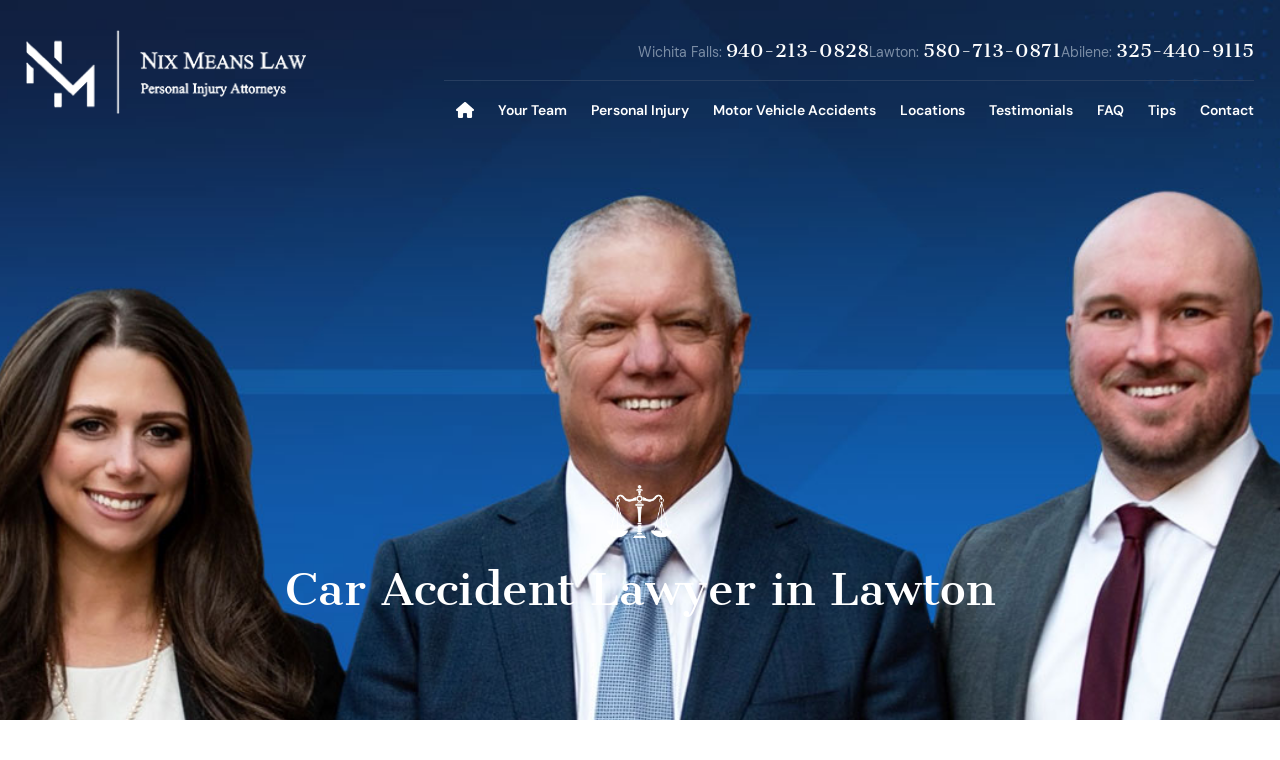

--- FILE ---
content_type: text/html; charset=UTF-8
request_url: https://www.thenixlawfirm.com/lawton-car-accident-lawyer/
body_size: 46097
content:
<!DOCTYPE html><html
lang=en-US><head><style>img.lazy{min-height:1px}</style><link
href=https://www.thenixlawfirm.com/wp-content/plugins/w3-total-cache/pub/js/lazyload.min.js as=script><meta
charset="UTF-8"> <script>var gform;gform||(document.addEventListener("gform_main_scripts_loaded",function(){gform.scriptsLoaded=!0}),document.addEventListener("gform/theme/scripts_loaded",function(){gform.themeScriptsLoaded=!0}),window.addEventListener("DOMContentLoaded",function(){gform.domLoaded=!0}),gform={domLoaded:!1,scriptsLoaded:!1,themeScriptsLoaded:!1,isFormEditor:()=>"function"==typeof InitializeEditor,callIfLoaded:function(o){return!(!gform.domLoaded||!gform.scriptsLoaded||!gform.themeScriptsLoaded&&!gform.isFormEditor()||(gform.isFormEditor()&&console.warn("The use of gform.initializeOnLoaded() is deprecated in the form editor context and will be removed in Gravity Forms 3.1."),o(),0))},initializeOnLoaded:function(o){gform.callIfLoaded(o)||(document.addEventListener("gform_main_scripts_loaded",()=>{gform.scriptsLoaded=!0,gform.callIfLoaded(o)}),document.addEventListener("gform/theme/scripts_loaded",()=>{gform.themeScriptsLoaded=!0,gform.callIfLoaded(o)}),window.addEventListener("DOMContentLoaded",()=>{gform.domLoaded=!0,gform.callIfLoaded(o)}))},hooks:{action:{},filter:{}},addAction:function(o,r,e,t){gform.addHook("action",o,r,e,t)},addFilter:function(o,r,e,t){gform.addHook("filter",o,r,e,t)},doAction:function(o){gform.doHook("action",o,arguments)},applyFilters:function(o){return gform.doHook("filter",o,arguments)},removeAction:function(o,r){gform.removeHook("action",o,r)},removeFilter:function(o,r,e){gform.removeHook("filter",o,r,e)},addHook:function(o,r,e,t,n){null==gform.hooks[o][r]&&(gform.hooks[o][r]=[]);var d=gform.hooks[o][r];null==n&&(n=r+"_"+d.length),gform.hooks[o][r].push({tag:n,callable:e,priority:t=null==t?10:t})},doHook:function(r,o,e){var t;if(e=Array.prototype.slice.call(e,1),null!=gform.hooks[r][o]&&((o=gform.hooks[r][o]).sort(function(o,r){return o.priority-r.priority}),o.forEach(function(o){"function"!=typeof(t=o.callable)&&(t=window[t]),"action"==r?t.apply(null,e):e[0]=t.apply(null,e)})),"filter"==r)return e[0]},removeHook:function(o,r,t,n){var e;null!=gform.hooks[o][r]&&(e=(e=gform.hooks[o][r]).filter(function(o,r,e){return!!(null!=n&&n!=o.tag||null!=t&&t!=o.priority)}),gform.hooks[o][r]=e)}});</script> <meta
name="viewport" content="width=device-width, initial-scale=1"><meta
name='robots' content='index, follow, max-image-preview:large, max-snippet:-1, max-video-preview:-1'><meta
name="description" content="Call our Lawton, OK law firm for a free consultation about your car accident with a Board-Certified accident attorney."><link
rel=canonical href=https://www.thenixlawfirm.com/lawton-car-accident-lawyer/ ><meta
property="og:locale" content="en_US"><meta
property="og:type" content="article"><meta
property="og:title" content="Lawton Car Accident Lawyer | Oklahoma Car Wreck Attorney"><meta
property="og:description" content="Call our Lawton, OK law firm for a free consultation about your car accident with a Board-Certified accident attorney."><meta
property="og:url" content="https://www.thenixlawfirm.com/lawton-car-accident-lawyer/"><meta
property="og:site_name" content="The Nix Means Law Firm"><meta
property="article:modified_time" content="2025-06-25T18:35:50+00:00"><meta
name="twitter:card" content="summary_large_image"><meta
name="twitter:label1" content="Est. reading time"><meta
name="twitter:data1" content="3 minutes">
<script data-wpmeteor-nooptimize=true >var _wpmeteor={"gdpr":true,"rdelay":86400000,"preload":true,"elementor-animations":true,"elementor-pp":true,"v":"3.4.16","rest_url":"https:\/\/www.thenixlawfirm.com\/wp-json\/"};(()=>{try{new MutationObserver(function(){}),new Promise(function(){}),Object.assign({},{}),document.fonts.ready.then(function(){})}catch{s="wpmeteordisable=1",i=document.location.href,i.match(/[?&]wpmeteordisable/)||(o="",i.indexOf("?")==-1?i.indexOf("#")==-1?o=i+"?"+s:o=i.replace("#","?"+s+"#"):i.indexOf("#")==-1?o=i+"&"+s:o=i.replace("#","&"+s+"#"),document.location.href=o)}var s,i,o;})();</script><script data-wpmeteor-nooptimize=true >(()=>{var v="addEventListener",ue="removeEventListener",p="getAttribute",L="setAttribute",pe="removeAttribute",N="hasAttribute",St="querySelector",F=St+"All",U="appendChild",Q="removeChild",fe="createElement",T="tagName",Ae="getOwnPropertyDescriptor",y="prototype",W="__lookupGetter__",Ee="__lookupSetter__",m="DOMContentLoaded",f="load",B="pageshow",me="error";var d=window,c=document,Te=c.documentElement;var $=console.error;var Ke=!0,X=class{constructor(){this.known=[]}init(){let t,n,s=(r,a)=>{if(Ke&&r&&r.fn&&!r.__wpmeteor){let o=function(i){return i===r?this:(c[v](m,l=>{i.call(c,r,l,"jQueryMock")}),this)};this.known.push([r,r.fn.ready,r.fn.init?.prototype?.ready]),r.fn.ready=o,r.fn.init?.prototype?.ready&&(r.fn.init.prototype.ready=o),r.__wpmeteor=!0}return r};window.jQuery||window.$,Object.defineProperty(window,"jQuery",{get(){return t},set(r){t=s(r,"jQuery")},configurable:!0}),Object.defineProperty(window,"$",{get(){return n},set(r){n=s(r,"$")},configurable:!0})}unmock(){this.known.forEach(([t,n,s])=>{t.fn.ready=n,t.fn.init?.prototype?.ready&&s&&(t.fn.init.prototype.ready=s)}),Ke=!1}};var ge="fpo:first-interaction",he="fpo:replay-captured-events";var Je="fpo:element-loaded",Se="fpo:images-loaded",M="fpo:the-end";var Z="click",V=window,Qe=V.addEventListener.bind(V),Xe=V.removeEventListener.bind(V),Ge="removeAttribute",ve="getAttribute",Gt="setAttribute",Ne=["touchstart","touchmove","touchend","touchcancel","keydown","wheel"],Ze=["mouseover","mouseout",Z],Nt=["touchstart","touchend","touchcancel","mouseover","mouseout",Z],R="data-wpmeteor-";var Ue="dispatchEvent",je=e=>{let t=new MouseEvent(Z,{view:e.view,bubbles:!0,cancelable:!0});return Object.defineProperty(t,"target",{writable:!1,value:e.target}),t},Be=class{static capture(){let t=!1,[,n,s]=`${window.Promise}`.split(/[\s[(){]+/s);if(V["__"+s+n])return;let r=[],a=o=>{if(o.target&&Ue in o.target){if(!o.isTrusted)return;if(o.cancelable&&!Ne.includes(o.type))try{o.preventDefault()}catch{}o.stopImmediatePropagation(),o.type===Z?r.push(je(o)):Nt.includes(o.type)&&r.push(o),o.target[Gt](R+o.type,!0),t||(t=!0,V[Ue](new CustomEvent(ge)))}};V.addEventListener(he,()=>{Ze.forEach(l=>Xe(l,a,{passive:!1,capture:!0})),Ne.forEach(l=>Xe(l,a,{passive:!0,capture:!0}));let o;for(;o=r.shift();){var i=o.target;i[ve](R+"touchstart")&&i[ve](R+"touchend")&&!i[ve](R+Z)?(i[ve](R+"touchmove")||r.push(je(o)),i[Ge](R+"touchstart"),i[Ge](R+"touchend")):i[Ge](R+o.type),i[Ue](o)}}),Ze.forEach(o=>Qe(o,a,{passive:!1,capture:!0})),Ne.forEach(o=>Qe(o,a,{passive:!0,capture:!0}))}};var et=Be;var j=class{constructor(){this.l=[]}emit(t,n=null){this.l[t]&&this.l[t].forEach(s=>s(n))}on(t,n){this.l[t]||=[],this.l[t].push(n)}off(t,n){this.l[t]=(this.l[t]||[]).filter(s=>s!==n)}};var D=new j;var ye=c[fe]("span");ye[L]("id","elementor-device-mode");ye[L]("class","elementor-screen-only");var Ut=!1,tt=()=>(Ut||c.body[U](ye),getComputedStyle(ye,":after").content.replace(/"/g,""));var rt=e=>e[p]("class")||"",nt=(e,t)=>e[L]("class",t),st=()=>{d[v](f,function(){let e=tt(),t=Math.max(Te.clientWidth||0,d.innerWidth||0),n=Math.max(Te.clientHeight||0,d.innerHeight||0),s=["_animation_"+e,"animation_"+e,"_animation","_animation","animation"];Array.from(c[F](".elementor-invisible")).forEach(r=>{let a=r.getBoundingClientRect();if(a.top+d.scrollY<=n&&a.left+d.scrollX<t)try{let i=JSON.parse(r[p]("data-settings"));if(i.trigger_source)return;let l=i._animation_delay||i.animation_delay||0,u,E;for(var o=0;o<s.length;o++)if(i[s[o]]){E=s[o],u=i[E];break}if(u){let q=rt(r),J=u==="none"?q:q+" animated "+u,At=setTimeout(()=>{nt(r,J.replace(/\belementor-invisible\b/,"")),s.forEach(Tt=>delete i[Tt]),r[L]("data-settings",JSON.stringify(i))},l);D.on("fi",()=>{clearTimeout(At),nt(r,rt(r).replace(new RegExp("\b"+u+"\b"),""))})}}catch(i){console.error(i)}})})};var ot="data-in-mega_smartmenus",it=()=>{let e=c[fe]("div");e.innerHTML='<span class="sub-arrow --wp-meteor"><i class=fa aria-hidden=true></i></span>';let t=e.firstChild,n=s=>{let r=[];for(;s=s.previousElementSibling;)r.push(s);return r};c[v](m,function(){Array.from(c[F](".pp-advanced-menu ul")).forEach(s=>{if(s[p](ot))return;(s[p]("class")||"").match(/\bmega-menu\b/)&&s[F]("ul").forEach(o=>{o[L](ot,!0)});let r=n(s),a=r.filter(o=>o).filter(o=>o[T]==="A").pop();if(a||(a=r.map(o=>Array.from(o[F]("a"))).filter(o=>o).flat().pop()),a){let o=t.cloneNode(!0);a[U](o),new MutationObserver(l=>{l.forEach(({addedNodes:u})=>{u.forEach(E=>{if(E.nodeType===1&&E[T]==="SPAN")try{a[Q](o)}catch{}})})}).observe(a,{childList:!0})}})})};var w="readystatechange",A="message";var Y="SCRIPT",g="data-wpmeteor-",b=Object.defineProperty,Ve=Object.defineProperties,P="javascript/blocked",Pe=/^\s*(application|text)\/javascript|module\s*$/i,mt="requestAnimationFrame",gt="requestIdleCallback",ie="setTimeout",Ie="__dynamic",I=d.constructor.name+"::",ce=c.constructor.name+"::",ht=function(e,t){t=t||d;for(var n=0;n<this.length;n++)e.call(t,this[n],n,this)};"NodeList"in d&&!NodeList[y].forEach&&(NodeList[y].forEach=ht);"HTMLCollection"in d&&!HTMLCollection[y].forEach&&(HTMLCollection[y].forEach=ht);_wpmeteor["elementor-animations"]&&st(),_wpmeteor["elementor-pp"]&&it();var _e=[],Le=[],ee=[],se=!1,k=[],h={},He=!1,Bt=0,H=c.visibilityState==="visible"?d[mt]:d[ie],vt=d[gt]||H;c[v]("visibilitychange",()=>{H=c.visibilityState==="visible"?d[mt]:d[ie],vt=d[gt]||H});var C=d[ie],De,z=["src","type"],x=Object,te="definePropert";x[te+"y"]=(e,t,n)=>{if(e===d&&["jQuery","onload"].indexOf(t)>=0||(e===c||e===c.body)&&["readyState","write","writeln","on"+w].indexOf(t)>=0)return["on"+w,"on"+f].indexOf(t)&&n.set&&(h["on"+w]=h["on"+w]||[],h["on"+w].push(n.set)),e;if(e instanceof HTMLScriptElement&&z.indexOf(t)>=0){if(!e[t+"__def"]){let s=x[Ae](e,t);b(e,t,{set(r){return e[t+"__set"]?e[t+"__set"].call(e,r):s.set.call(e,r)},get(){return e[t+"__get"]?e[t+"__get"].call(e):s.get.call(e)}}),e[t+"__def"]=!0}return n.get&&(e[t+"__get"]=n.get),n.set&&(e[t+"__set"]=n.set),e}return b(e,t,n)};x[te+"ies"]=(e,t)=>{for(let n in t)x[te+"y"](e,n,t[n]);for(let n of x.getOwnPropertySymbols(t))x[te+"y"](e,n,t[n]);return e};var qe=EventTarget[y][v],yt=EventTarget[y][ue],ae=qe.bind(c),Ct=yt.bind(c),G=qe.bind(d),_t=yt.bind(d),Lt=Document[y].createElement,le=Lt.bind(c),de=c.__proto__[W]("readyState").bind(c),ct="loading";b(c,"readyState",{get(){return ct},set(e){return ct=e}});var at=e=>k.filter(([t,,n],s)=>{if(!(e.indexOf(t.type)<0)){n||(n=t.target);try{let r=n.constructor.name+"::"+t.type;for(let a=0;a<h[r].length;a++)if(h[r][a]){let o=r+"::"+s+"::"+a;if(!xe[o])return!0}}catch{}}}).length,oe,xe={},K=e=>{k.forEach(([t,n,s],r)=>{if(!(e.indexOf(t.type)<0)){s||(s=t.target);try{let a=s.constructor.name+"::"+t.type;if((h[a]||[]).length)for(let o=0;o<h[a].length;o++){let i=h[a][o];if(i){let l=a+"::"+r+"::"+o;if(!xe[l]){xe[l]=!0,c.readyState=n,oe=a;try{Bt++,!i[y]||i[y].constructor===i?i.bind(s)(t):i(t)}catch(u){$(u,i)}oe=null}}}}catch(a){$(a)}}})};ae(m,e=>{k.push([new e.constructor(m,e),de(),c])});ae(w,e=>{k.push([new e.constructor(w,e),de(),c])});G(m,e=>{k.push([new e.constructor(m,e),de(),d])});G(f,e=>{He=!0,k.push([new e.constructor(f,e),de(),d]),O||K([m,w,A,f,B])});G(B,e=>{k.push([new e.constructor(B,e),de(),d]),O||K([m,w,A,f,B])});var wt=e=>{k.push([e,c.readyState,d])},Ot=d[W]("onmessage"),Rt=d[Ee]("onmessage"),Pt=()=>{_t(A,wt),(h[I+"message"]||[]).forEach(e=>{G(A,e)}),b(d,"onmessage",{get:Ot,set:Rt})};G(A,wt);var Dt=new X;Dt.init();var Fe=()=>{!O&&!se&&(O=!0,c.readyState="loading",H($e),H(S)),He||G(f,()=>{Fe()})};G(ge,()=>{Fe()});D.on(Se,()=>{Fe()});_wpmeteor.rdelay>=0&&et.capture();var re=[-1],Ce=e=>{re=re.filter(t=>t!==e.target),re.length||C(D.emit.bind(D,M))};var O=!1,S=()=>{let e=_e.shift();if(e)e[p](g+"src")?e[N]("async")||e[Ie]?(e.isConnected&&(re.push(e),setTimeout(Ce,1e3,{target:e})),Oe(e,Ce),C(S)):Oe(e,C.bind(null,S)):(e.origtype==P&&Oe(e),C(S));else if(Le.length)_e.push(...Le),Le.length=0,C(S);else if(at([m,w,A]))K([m,w,A]),C(S);else if(He)if(at([f,B,A]))K([f,B,A]),C(S);else if(re.length>1)vt(S);else if(ee.length)_e.push(...ee),ee.length=0,C(S);else{if(d.RocketLazyLoadScripts)try{RocketLazyLoadScripts.run()}catch(t){$(t)}c.readyState="complete",Pt(),Dt.unmock(),O=!1,se=!0,d[ie](()=>Ce({target:-1}))}else O=!1},xt=e=>{let t=le(Y),n=e.attributes;for(var s=n.length-1;s>=0;s--)n[s].name.startsWith(g)||t[L](n[s].name,n[s].value);let r=e[p](g+"type");r?t.type=r:t.type="text/javascript",(e.textContent||"").match(/^\s*class RocketLazyLoadScripts/)?t.textContent=e.textContent.replace(/^\s*class\s*RocketLazyLoadScripts/,"window.RocketLazyLoadScripts=class").replace("RocketLazyLoadScripts.run();",""):t.textContent=e.textContent;for(let a of["onload","onerror","onreadystatechange"])e[a]&&(t[a]=e[a]);return t},Oe=(e,t)=>{let n=e[p](g+"src");if(n){let s=qe.bind(e);e.isConnected&&t&&(s(f,t),s(me,t)),e.origtype=e[p](g+"type")||"text/javascript",e.origsrc=n,(!e.isConnected||e[N]("nomodule")||e.type&&!Pe.test(e.type))&&t&&t(new Event(f,{target:e}))}else e.origtype===P?(e.origtype=e[p](g+"type")||"text/javascript",e[pe]("integrity"),e.textContent=e.textContent+`
`):t&&t(new Event(f,{target:e}))},We=(e,t)=>{let n=(h[e]||[]).indexOf(t);if(n>=0)return h[e][n]=void 0,!0},lt=(e,t,...n)=>{if("HTMLDocument::"+m==oe&&e===m&&!t.toString().match(/jQueryMock/)){D.on(M,c[v].bind(c,e,t,...n));return}if(t&&(e===m||e===w)){let s=ce+e;h[s]=h[s]||[],h[s].push(t),se&&K([e]);return}return ae(e,t,...n)},dt=(e,t,...n)=>{if(e===m){let s=ce+e;We(s,t)}return Ct(e,t,...n)};Ve(c,{[v]:{get(){return lt},set(){return lt}},[ue]:{get(){return dt},set(){return dt}}});var ne=c.createDocumentFragment(),$e=()=>{ne.hasChildNodes()&&(c.head[U](ne),ne=c.createDocumentFragment())},ut={},we=e=>{if(e)try{let t=new URL(e,c.location.href),n=t.origin;if(n&&!ut[n]&&c.location.host!==t.host){let s=le("link");s.rel="preconnect",s.href=n,ne[U](s),ut[n]=!0,O&&H($e)}}catch{}},be={},kt=(e,t,n,s)=>{let r=le("link");r.rel=t?"modulepre"+f:"pre"+f,r.as="script",n&&r[L]("crossorigin",n),s&&r[L]("integrity",s);try{e=new URL(e,c.location.href).href}catch{}r.href=e,ne[U](r),be[e]=!0,O&&H($e)},ke=function(...e){let t=le(...e);if(!e||e[0].toUpperCase()!==Y||!O)return t;let n=t[L].bind(t),s=t[p].bind(t),r=t[pe].bind(t),a=t[N].bind(t),o=t[W]("attributes").bind(t);return z.forEach(i=>{let l=t[W](i).bind(t),u=t[Ee](i).bind(t);x[te+"y"](t,i,{set(E){return i==="type"&&E&&!Pe.test(E)?n(i,E):((i==="src"&&E||i==="type"&&E&&t.origsrc)&&n("type",P),E?n(g+i,E):r(g+i))},get(){let E=t[p](g+i);if(i==="src")try{return new URL(E,c.location.href).href}catch{}return E}}),b(t,"orig"+i,{set(E){return u(E)},get(){return l()}})}),t[L]=function(i,l){if(z.includes(i))return i==="type"&&l&&!Pe.test(l)?n(i,l):((i==="src"&&l||i==="type"&&l&&t.origsrc)&&n("type",P),l?n(g+i,l):r(g+i));n(i,l)},t[p]=function(i){let l=z.indexOf(i)>=0?s(g+i):s(i);if(i==="src")try{return new URL(l,c.location.href).href}catch{}return l},t[N]=function(i){return z.indexOf(i)>=0?a(g+i):a(i)},b(t,"attributes",{get(){return[...o()].filter(l=>l.name!=="type").map(l=>({name:l.name.match(new RegExp(g))?l.name.replace(g,""):l.name,value:l.value}))}}),t[Ie]=!0,t};Object.defineProperty(Document[y],"createElement",{set(e){e!==ke&&(De=e)},get(){return De||ke}});var Re=new Set,ze=new MutationObserver(e=>{e.forEach(({removedNodes:t,addedNodes:n,target:s})=>{t.forEach(r=>{r.nodeType===1&&Y===r[T]&&"origtype"in r&&Re.delete(r)}),n.forEach(r=>{if(r.nodeType===1)if(Y===r[T]){if("origtype"in r){if(r.origtype!==P)return}else if(r[p]("type")!==P)return;"origtype"in r||z.forEach(o=>{let i=r[W](o).bind(r),l=r[Ee](o).bind(r);b(r,"orig"+o,{set(u){return l(u)},get(){return i()}})});let a=r[p](g+"src");if(Re.has(r)&&$("Inserted twice",r),r.parentNode){Re.add(r);let o=r[p](g+"type");(a||"").match(/\/gtm.js\?/)||r[N]("async")||r[Ie]?(ee.push(r),we(a)):r[N]("defer")||o==="module"?(Le.push(r),we(a)):(a&&!r[N]("nomodule")&&!be[a]&&kt(a,o==="module",r[N]("crossorigin")&&r[p]("crossorigin"),r[p]("integrity")),_e.push(r))}else r[v](f,o=>o.target.parentNode[Q](o.target)),r[v](me,o=>o.target.parentNode[Q](o.target)),s[U](r)}else r[T]==="LINK"&&r[p]("as")==="script"&&(be[r[p]("href")]=!0)})})}),bt={childList:!0,subtree:!0};ze.observe(c.documentElement,bt);var Mt=HTMLElement[y].attachShadow;HTMLElement[y].attachShadow=function(e){let t=Mt.call(this,e);return e.mode==="open"&&ze.observe(t,bt),t};(()=>{let e=x[Ae](HTMLIFrameElement[y],"src");b(HTMLIFrameElement[y],"src",{get(){return this.dataset.fpoSrc?this.dataset.fpoSrc:e.get.call(this)},set(t){delete this.dataset.fpoSrc,e.set.call(this,t)}})})();D.on(M,()=>{(!De||De===ke)&&(Document[y].createElement=Lt,ze.disconnect()),dispatchEvent(new CustomEvent(he)),dispatchEvent(new CustomEvent(M))});var Me=e=>{let t,n;!c.currentScript||!c.currentScript.parentNode?(t=c.body,n=t.lastChild):(n=c.currentScript,t=n.parentNode);try{let s=le("div");s.innerHTML=e,Array.from(s.childNodes).forEach(r=>{r.nodeName===Y?t.insertBefore(xt(r),n):t.insertBefore(r,n)})}catch(s){$(s)}},pt=e=>Me(e+`
`);Ve(c,{write:{get(){return Me},set(e){return Me=e}},writeln:{get(){return pt},set(e){return pt=e}}});var ft=(e,t,...n)=>{if(I+m==oe&&e===m&&!t.toString().match(/jQueryMock/)){D.on(M,d[v].bind(d,e,t,...n));return}if(I+f==oe&&e===f){D.on(M,d[v].bind(d,e,t,...n));return}if(t&&(e===f||e===B||e===m||e===A&&!se)){let s=e===m?ce+e:I+e;h[s]=h[s]||[],h[s].push(t),se&&K([e]);return}return G(e,t,...n)},Et=(e,t,...n)=>{if(e===f||e===m||e===B){let s=e===m?ce+e:I+e;We(s,t)}return _t(e,t,...n)};Ve(d,{[v]:{get(){return ft},set(){return ft}},[ue]:{get(){return Et},set(){return Et}}});var Ye=e=>{let t;return{get(){return t},set(n){return t&&We(e,n),h[e]=h[e]||[],h[e].push(n),t=n}}};G(Je,e=>{let{target:t,event:n}=e.detail,s=t===d?c.body:t,r=s[p](g+"on"+n.type);s[pe](g+"on"+n.type);try{let a=new Function("event",r);t===d?d[v](f,a.bind(t,n)):a.call(t,n)}catch(a){console.err(a)}});{let e=Ye(I+f);b(d,"onload",e),ae(m,()=>{b(c.body,"onload",e)})}b(c,"onreadystatechange",Ye(ce+w));b(d,"onmessage",Ye(I+A));(()=>{let e=d.innerHeight,t=d.innerWidth,n=r=>{let o={"4g":1250,"3g":2500,"2g":2500}[(navigator.connection||{}).effectiveType]||0,i=r.getBoundingClientRect(),l={top:-1*e-o,left:-1*t-o,bottom:e+o,right:t+o};return!(i.left>=l.right||i.right<=l.left||i.top>=l.bottom||i.bottom<=l.top)},s=(r=!0)=>{let a=1,o=-1,i={},l=()=>{o++,--a||d[ie](D.emit.bind(D,Se),_wpmeteor.rdelay)};Array.from(c.getElementsByTagName("*")).forEach(u=>{let E,q,J;if(u[T]==="IMG"){let _=u.currentSrc||u.src;_&&!i[_]&&!_.match(/^data:/i)&&((u.loading||"").toLowerCase()!=="lazy"||n(u))&&(E=_)}else if(u[T]===Y)we(u[p](g+"src"));else if(u[T]==="LINK"&&u[p]("as")==="script"&&["pre"+f,"modulepre"+f].indexOf(u[p]("rel"))>=0)be[u[p]("href")]=!0;else if((q=d.getComputedStyle(u))&&(J=(q.backgroundImage||"").match(/^url\s*\((.*?)\)/i))&&(J||[]).length){let _=J[0].slice(4,-1).replace(/"/g,"");!i[_]&&!_.match(/^data:/i)&&(E=_)}if(E){i[E]=!0;let _=new Image;r&&(a++,_[v](f,l),_[v](me,l)),_.src=E}}),c.fonts.ready.then(()=>{l()})};_wpmeteor.rdelay===0?ae(m,s):G(f,s)})();})();
//1.0.42</script><script type=application/ld+json class=yoast-schema-graph>{"@context":"https://schema.org","@graph":[{"@type":"WebPage","@id":"https://www.thenixlawfirm.com/lawton-car-accident-lawyer/","url":"https://www.thenixlawfirm.com/lawton-car-accident-lawyer/","name":"Lawton Car Accident Lawyer | Oklahoma Car Wreck Attorney","isPartOf":{"@id":"https://www.thenixlawfirm.com/#website"},"datePublished":"2024-12-23T13:21:23+00:00","dateModified":"2025-06-25T18:35:50+00:00","description":"Call our Lawton, OK law firm for a free consultation about your car accident with a Board-Certified accident attorney.","breadcrumb":{"@id":"https://www.thenixlawfirm.com/lawton-car-accident-lawyer/#breadcrumb"},"inLanguage":"en-US","potentialAction":[{"@type":"ReadAction","target":["https://www.thenixlawfirm.com/lawton-car-accident-lawyer/"]}]},{"@type":"BreadcrumbList","@id":"https://www.thenixlawfirm.com/lawton-car-accident-lawyer/#breadcrumb","itemListElement":[{"@type":"ListItem","position":1,"name":"Home","item":"https://www.thenixlawfirm.com/"},{"@type":"ListItem","position":2,"name":"Car Accident Lawyer in Lawton"}]},{"@type":"WebSite","@id":"https://www.thenixlawfirm.com/#website","url":"https://www.thenixlawfirm.com/","name":"The Nix Means Law Firm","description":"","publisher":{"@id":"https://www.thenixlawfirm.com/#organization"},"potentialAction":[{"@type":"SearchAction","target":{"@type":"EntryPoint","urlTemplate":"https://www.thenixlawfirm.com/?s={search_term_string}"},"query-input":{"@type":"PropertyValueSpecification","valueRequired":true,"valueName":"search_term_string"}}],"inLanguage":"en-US"},{"@type":"Organization","@id":"https://www.thenixlawfirm.com/#organization","name":"The Nix Means Law Firm - Personal Injury Lawyers","url":"https://www.thenixlawfirm.com/","logo":{"@type":"ImageObject","inLanguage":"en-US","@id":"https://www.thenixlawfirm.com/#/schema/logo/image/","url":"https://www.thenixlawfirm.com/wp-content/uploads/2024/12/logo-img.png","contentUrl":"https://www.thenixlawfirm.com/wp-content/uploads/2024/12/logo-img.png","width":364,"height":71,"caption":"The Nix Means Law Firm - Personal Injury Lawyers"},"image":{"@id":"https://www.thenixlawfirm.com/#/schema/logo/image/"}}]}</script> <title>Lawton Car Accident Lawyer | Oklahoma Car Wreck Attorney</title><link
rel=dns-prefetch href=//www.google.com><link
rel=dns-prefetch href=//www.googletagmanager.com><link
rel=alternate type=application/rss+xml title="The Nix Means Law Firm &raquo; Feed" href=https://www.thenixlawfirm.com/feed/ ><link
rel=alternate type=application/rss+xml title="The Nix Means Law Firm &raquo; Comments Feed" href=https://www.thenixlawfirm.com/comments/feed/ ><link
rel=alternate title="oEmbed (JSON)" type=application/json+oembed href="https://www.thenixlawfirm.com/wp-json/oembed/1.0/embed?url=https%3A%2F%2Fwww.thenixlawfirm.com%2Flawton-car-accident-lawyer%2F"><link
rel=alternate title="oEmbed (XML)" type=text/xml+oembed href="https://www.thenixlawfirm.com/wp-json/oembed/1.0/embed?url=https%3A%2F%2Fwww.thenixlawfirm.com%2Flawton-car-accident-lawyer%2F&#038;format=xml">
 <script type=javascript/blocked data-wpmeteor-type=text/javascript  data-wpmeteor-src="//www.googletagmanager.com/gtag/js?id=G-PP9XY6EVDP"  data-cfasync=false data-wpfc-render=false async></script> <script type=javascript/blocked data-wpmeteor-type=text/javascript  data-cfasync=false data-wpfc-render=false>var mi_version = '9.10.0';
				var mi_track_user = true;
				var mi_no_track_reason = '';
								var MonsterInsightsDefaultLocations = {"page_location":"https:\/\/www.thenixlawfirm.com\/lawton-car-accident-lawyer\/"};
								if ( typeof MonsterInsightsPrivacyGuardFilter === 'function' ) {
					var MonsterInsightsLocations = (typeof MonsterInsightsExcludeQuery === 'object') ? MonsterInsightsPrivacyGuardFilter( MonsterInsightsExcludeQuery ) : MonsterInsightsPrivacyGuardFilter( MonsterInsightsDefaultLocations );
				} else {
					var MonsterInsightsLocations = (typeof MonsterInsightsExcludeQuery === 'object') ? MonsterInsightsExcludeQuery : MonsterInsightsDefaultLocations;
				}

								var disableStrs = [
										'ga-disable-G-PP9XY6EVDP',
									];

				/* Function to detect opted out users */
				function __gtagTrackerIsOptedOut() {
					for (var index = 0; index < disableStrs.length; index++) {
						if (document.cookie.indexOf(disableStrs[index] + '=true') > -1) {
							return true;
						}
					}

					return false;
				}

				/* Disable tracking if the opt-out cookie exists. */
				if (__gtagTrackerIsOptedOut()) {
					for (var index = 0; index < disableStrs.length; index++) {
						window[disableStrs[index]] = true;
					}
				}

				/* Opt-out function */
				function __gtagTrackerOptout() {
					for (var index = 0; index < disableStrs.length; index++) {
						document.cookie = disableStrs[index] + '=true; expires=Thu, 31 Dec 2099 23:59:59 UTC; path=/';
						window[disableStrs[index]] = true;
					}
				}

				if ('undefined' === typeof gaOptout) {
					function gaOptout() {
						__gtagTrackerOptout();
					}
				}
								window.dataLayer = window.dataLayer || [];

				window.MonsterInsightsDualTracker = {
					helpers: {},
					trackers: {},
				};
				if (mi_track_user) {
					function __gtagDataLayer() {
						dataLayer.push(arguments);
					}

					function __gtagTracker(type, name, parameters) {
						if (!parameters) {
							parameters = {};
						}

						if (parameters.send_to) {
							__gtagDataLayer.apply(null, arguments);
							return;
						}

						if (type === 'event') {
														parameters.send_to = monsterinsights_frontend.v4_id;
							var hookName = name;
							if (typeof parameters['event_category'] !== 'undefined') {
								hookName = parameters['event_category'] + ':' + name;
							}

							if (typeof MonsterInsightsDualTracker.trackers[hookName] !== 'undefined') {
								MonsterInsightsDualTracker.trackers[hookName](parameters);
							} else {
								__gtagDataLayer('event', name, parameters);
							}
							
						} else {
							__gtagDataLayer.apply(null, arguments);
						}
					}

					__gtagTracker('js', new Date());
					__gtagTracker('set', {
						'developer_id.dZGIzZG': true,
											});
					if ( MonsterInsightsLocations.page_location ) {
						__gtagTracker('set', MonsterInsightsLocations);
					}
										__gtagTracker('config', 'G-PP9XY6EVDP', {"forceSSL":"true","link_attribution":"true"} );
										window.gtag = __gtagTracker;										(function () {
						/* https://developers.google.com/analytics/devguides/collection/analyticsjs/ */
						/* ga and __gaTracker compatibility shim. */
						var noopfn = function () {
							return null;
						};
						var newtracker = function () {
							return new Tracker();
						};
						var Tracker = function () {
							return null;
						};
						var p = Tracker.prototype;
						p.get = noopfn;
						p.set = noopfn;
						p.send = function () {
							var args = Array.prototype.slice.call(arguments);
							args.unshift('send');
							__gaTracker.apply(null, args);
						};
						var __gaTracker = function () {
							var len = arguments.length;
							if (len === 0) {
								return;
							}
							var f = arguments[len - 1];
							if (typeof f !== 'object' || f === null || typeof f.hitCallback !== 'function') {
								if ('send' === arguments[0]) {
									var hitConverted, hitObject = false, action;
									if ('event' === arguments[1]) {
										if ('undefined' !== typeof arguments[3]) {
											hitObject = {
												'eventAction': arguments[3],
												'eventCategory': arguments[2],
												'eventLabel': arguments[4],
												'value': arguments[5] ? arguments[5] : 1,
											}
										}
									}
									if ('pageview' === arguments[1]) {
										if ('undefined' !== typeof arguments[2]) {
											hitObject = {
												'eventAction': 'page_view',
												'page_path': arguments[2],
											}
										}
									}
									if (typeof arguments[2] === 'object') {
										hitObject = arguments[2];
									}
									if (typeof arguments[5] === 'object') {
										Object.assign(hitObject, arguments[5]);
									}
									if ('undefined' !== typeof arguments[1].hitType) {
										hitObject = arguments[1];
										if ('pageview' === hitObject.hitType) {
											hitObject.eventAction = 'page_view';
										}
									}
									if (hitObject) {
										action = 'timing' === arguments[1].hitType ? 'timing_complete' : hitObject.eventAction;
										hitConverted = mapArgs(hitObject);
										__gtagTracker('event', action, hitConverted);
									}
								}
								return;
							}

							function mapArgs(args) {
								var arg, hit = {};
								var gaMap = {
									'eventCategory': 'event_category',
									'eventAction': 'event_action',
									'eventLabel': 'event_label',
									'eventValue': 'event_value',
									'nonInteraction': 'non_interaction',
									'timingCategory': 'event_category',
									'timingVar': 'name',
									'timingValue': 'value',
									'timingLabel': 'event_label',
									'page': 'page_path',
									'location': 'page_location',
									'title': 'page_title',
									'referrer' : 'page_referrer',
								};
								for (arg in args) {
																		if (!(!args.hasOwnProperty(arg) || !gaMap.hasOwnProperty(arg))) {
										hit[gaMap[arg]] = args[arg];
									} else {
										hit[arg] = args[arg];
									}
								}
								return hit;
							}

							try {
								f.hitCallback();
							} catch (ex) {
							}
						};
						__gaTracker.create = newtracker;
						__gaTracker.getByName = newtracker;
						__gaTracker.getAll = function () {
							return [];
						};
						__gaTracker.remove = noopfn;
						__gaTracker.loaded = true;
						window['__gaTracker'] = __gaTracker;
					})();
									} else {
										console.log("");
					(function () {
						function __gtagTracker() {
							return null;
						}

						window['__gtagTracker'] = __gtagTracker;
						window['gtag'] = __gtagTracker;
					})();
									}</script> <style id=wp-img-auto-sizes-contain-inline-css>img:is([sizes=auto i],[sizes^="auto," i]){contain-intrinsic-size:3000px 1500px}
/*# sourceURL=wp-img-auto-sizes-contain-inline-css */</style><style id=wp-block-group-inline-css>.wp-block-group{box-sizing:border-box}:where(.wp-block-group.wp-block-group-is-layout-constrained){position:relative}
/*# sourceURL=https://www.thenixlawfirm.com/wp-includes/blocks/group/style.min.css */</style><link
rel=stylesheet id=gform_basic-css href='https://www.thenixlawfirm.com/wp-content/plugins/gravityforms/assets/css/dist/basic.min.css?ver=2.9.25' media=all><link
rel=stylesheet id=gform_theme_components-css href='https://www.thenixlawfirm.com/wp-content/plugins/gravityforms/assets/css/dist/theme-components.min.css?ver=2.9.25' media=all><link
rel=stylesheet id=gform_theme-css href='https://www.thenixlawfirm.com/wp-content/plugins/gravityforms/assets/css/dist/theme.min.css?ver=2.9.25' media=all><style id=wp-block-library-inline-css>/*<![CDATA[*/:root{--wp-block-synced-color:#7a00df;--wp-block-synced-color--rgb:122,0,223;--wp-bound-block-color:var(--wp-block-synced-color);--wp-editor-canvas-background:#ddd;--wp-admin-theme-color:#007cba;--wp-admin-theme-color--rgb:0,124,186;--wp-admin-theme-color-darker-10:#006ba1;--wp-admin-theme-color-darker-10--rgb:0,107,160.5;--wp-admin-theme-color-darker-20:#005a87;--wp-admin-theme-color-darker-20--rgb:0,90,135;--wp-admin-border-width-focus:2px}@media (min-resolution:192dpi){:root{--wp-admin-border-width-focus:1.5px}}.wp-element-button{cursor:pointer}:root .has-very-light-gray-background-color{background-color:#eee}:root .has-very-dark-gray-background-color{background-color:#313131}:root .has-very-light-gray-color{color:#eee}:root .has-very-dark-gray-color{color:#313131}:root .has-vivid-green-cyan-to-vivid-cyan-blue-gradient-background{background:linear-gradient(135deg,#00d084,#0693e3)}:root .has-purple-crush-gradient-background{background:linear-gradient(135deg,#34e2e4,#4721fb 50%,#ab1dfe)}:root .has-hazy-dawn-gradient-background{background:linear-gradient(135deg,#faaca8,#dad0ec)}:root .has-subdued-olive-gradient-background{background:linear-gradient(135deg,#fafae1,#67a671)}:root .has-atomic-cream-gradient-background{background:linear-gradient(135deg,#fdd79a,#004a59)}:root .has-nightshade-gradient-background{background:linear-gradient(135deg,#330968,#31cdcf)}:root .has-midnight-gradient-background{background:linear-gradient(135deg,#020381,#2874fc)}:root{--wp--preset--font-size--normal:16px;--wp--preset--font-size--huge:42px}.has-regular-font-size{font-size:1em}.has-larger-font-size{font-size:2.625em}.has-normal-font-size{font-size:var(--wp--preset--font-size--normal)}.has-huge-font-size{font-size:var(--wp--preset--font-size--huge)}.has-text-align-center{text-align:center}.has-text-align-left{text-align:left}.has-text-align-right{text-align:right}.has-fit-text{white-space:nowrap!important}#end-resizable-editor-section{display:none}.aligncenter{clear:both}.items-justified-left{justify-content:flex-start}.items-justified-center{justify-content:center}.items-justified-right{justify-content:flex-end}.items-justified-space-between{justify-content:space-between}.screen-reader-text{border:0;clip-path:inset(50%);height:1px;margin:-1px;overflow:hidden;padding:0;position:absolute;width:1px;word-wrap:normal!important}.screen-reader-text:focus{background-color:#ddd;clip-path:none;color:#444;display:block;font-size:1em;height:auto;left:5px;line-height:normal;padding:15px 23px 14px;text-decoration:none;top:5px;width:auto;z-index:100000}html :where(.has-border-color){border-style:solid}html :where([style*=border-top-color]){border-top-style:solid}html :where([style*=border-right-color]){border-right-style:solid}html :where([style*=border-bottom-color]){border-bottom-style:solid}html :where([style*=border-left-color]){border-left-style:solid}html :where([style*=border-width]){border-style:solid}html :where([style*=border-top-width]){border-top-style:solid}html :where([style*=border-right-width]){border-right-style:solid}html :where([style*=border-bottom-width]){border-bottom-style:solid}html :where([style*=border-left-width]){border-left-style:solid}html :where(img[class*=wp-image-]){height:auto;max-width:100%}:where(figure){margin:0 0 1em}html :where(.is-position-sticky){--wp-admin--admin-bar--position-offset:var(--wp-admin--admin-bar--height,0px)}@media screen and (max-width:600px){html :where(.is-position-sticky){--wp-admin--admin-bar--position-offset:0px}}
/*# sourceURL=/wp-includes/css/dist/block-library/common.min.css *//*]]>*/</style><style id=global-styles-inline-css>/*<![CDATA[*/:root{--wp--preset--aspect-ratio--square: 1;--wp--preset--aspect-ratio--4-3: 4/3;--wp--preset--aspect-ratio--3-4: 3/4;--wp--preset--aspect-ratio--3-2: 3/2;--wp--preset--aspect-ratio--2-3: 2/3;--wp--preset--aspect-ratio--16-9: 16/9;--wp--preset--aspect-ratio--9-16: 9/16;--wp--preset--color--black: #000000;--wp--preset--color--cyan-bluish-gray: #abb8c3;--wp--preset--color--white: #ffffff;--wp--preset--color--pale-pink: #f78da7;--wp--preset--color--vivid-red: #cf2e2e;--wp--preset--color--luminous-vivid-orange: #ff6900;--wp--preset--color--luminous-vivid-amber: #fcb900;--wp--preset--color--light-green-cyan: #7bdcb5;--wp--preset--color--vivid-green-cyan: #00d084;--wp--preset--color--pale-cyan-blue: #8ed1fc;--wp--preset--color--vivid-cyan-blue: #0693e3;--wp--preset--color--vivid-purple: #9b51e0;--wp--preset--color--base: #ffffff;--wp--preset--color--contrast: #000000;--wp--preset--color--primary: #9DFF20;--wp--preset--color--secondary: #345C00;--wp--preset--color--tertiary: #F6F6F6;--wp--preset--gradient--vivid-cyan-blue-to-vivid-purple: linear-gradient(135deg,rgb(6,147,227) 0%,rgb(155,81,224) 100%);--wp--preset--gradient--light-green-cyan-to-vivid-green-cyan: linear-gradient(135deg,rgb(122,220,180) 0%,rgb(0,208,130) 100%);--wp--preset--gradient--luminous-vivid-amber-to-luminous-vivid-orange: linear-gradient(135deg,rgb(252,185,0) 0%,rgb(255,105,0) 100%);--wp--preset--gradient--luminous-vivid-orange-to-vivid-red: linear-gradient(135deg,rgb(255,105,0) 0%,rgb(207,46,46) 100%);--wp--preset--gradient--very-light-gray-to-cyan-bluish-gray: linear-gradient(135deg,rgb(238,238,238) 0%,rgb(169,184,195) 100%);--wp--preset--gradient--cool-to-warm-spectrum: linear-gradient(135deg,rgb(74,234,220) 0%,rgb(151,120,209) 20%,rgb(207,42,186) 40%,rgb(238,44,130) 60%,rgb(251,105,98) 80%,rgb(254,248,76) 100%);--wp--preset--gradient--blush-light-purple: linear-gradient(135deg,rgb(255,206,236) 0%,rgb(152,150,240) 100%);--wp--preset--gradient--blush-bordeaux: linear-gradient(135deg,rgb(254,205,165) 0%,rgb(254,45,45) 50%,rgb(107,0,62) 100%);--wp--preset--gradient--luminous-dusk: linear-gradient(135deg,rgb(255,203,112) 0%,rgb(199,81,192) 50%,rgb(65,88,208) 100%);--wp--preset--gradient--pale-ocean: linear-gradient(135deg,rgb(255,245,203) 0%,rgb(182,227,212) 50%,rgb(51,167,181) 100%);--wp--preset--gradient--electric-grass: linear-gradient(135deg,rgb(202,248,128) 0%,rgb(113,206,126) 100%);--wp--preset--gradient--midnight: linear-gradient(135deg,rgb(2,3,129) 0%,rgb(40,116,252) 100%);--wp--preset--font-size--small: clamp(0.875rem, 0.875rem + ((1vw - 0.2rem) * 0.156), 1rem);--wp--preset--font-size--medium: clamp(1rem, 1rem + ((1vw - 0.2rem) * 0.156), 1.125rem);--wp--preset--font-size--large: clamp(1.75rem, 1.75rem + ((1vw - 0.2rem) * 0.156), 1.875rem);--wp--preset--font-size--x-large: 2.25rem;--wp--preset--font-size--xx-large: clamp(6.1rem, 6.1rem + ((1vw - 0.2rem) * 4.875), 10rem);--wp--preset--font-family--dm-sans: "DM Sans", sans-serif;--wp--preset--font-family--ibm-plex-mono: 'IBM Plex Mono', monospace;--wp--preset--font-family--inter: "Inter", sans-serif;--wp--preset--font-family--system-font: -apple-system,BlinkMacSystemFont,"Segoe UI",Roboto,Oxygen-Sans,Ubuntu,Cantarell,"Helvetica Neue",sans-serif;--wp--preset--font-family--source-serif-pro: "Source Serif Pro", serif;--wp--preset--spacing--20: 0.44rem;--wp--preset--spacing--30: clamp(1.5rem, 5vw, 2rem);--wp--preset--spacing--40: clamp(1.8rem, 1.8rem + ((1vw - 0.48rem) * 2.885), 3rem);--wp--preset--spacing--50: clamp(2.5rem, 8vw, 4.5rem);--wp--preset--spacing--60: clamp(3.75rem, 10vw, 7rem);--wp--preset--spacing--70: clamp(5rem, 5.25rem + ((1vw - 0.48rem) * 9.096), 8rem);--wp--preset--spacing--80: clamp(7rem, 14vw, 11rem);--wp--preset--shadow--natural: 6px 6px 9px rgba(0, 0, 0, 0.2);--wp--preset--shadow--deep: 12px 12px 50px rgba(0, 0, 0, 0.4);--wp--preset--shadow--sharp: 6px 6px 0px rgba(0, 0, 0, 0.2);--wp--preset--shadow--outlined: 6px 6px 0px -3px rgb(255, 255, 255), 6px 6px rgb(0, 0, 0);--wp--preset--shadow--crisp: 6px 6px 0px rgb(0, 0, 0);}:root { --wp--style--global--content-size: 100%;--wp--style--global--wide-size: 99.9%; }:where(body) { margin: 0; }.wp-site-blocks { padding-top: var(--wp--style--root--padding-top); padding-bottom: var(--wp--style--root--padding-bottom); }.has-global-padding { padding-right: var(--wp--style--root--padding-right); padding-left: var(--wp--style--root--padding-left); }.has-global-padding > .alignfull { margin-right: calc(var(--wp--style--root--padding-right) * -1); margin-left: calc(var(--wp--style--root--padding-left) * -1); }.has-global-padding :where(:not(.alignfull.is-layout-flow) > .has-global-padding:not(.wp-block-block, .alignfull)) { padding-right: 0; padding-left: 0; }.has-global-padding :where(:not(.alignfull.is-layout-flow) > .has-global-padding:not(.wp-block-block, .alignfull)) > .alignfull { margin-left: 0; margin-right: 0; }.wp-site-blocks > .alignleft { float: left; margin-right: 2em; }.wp-site-blocks > .alignright { float: right; margin-left: 2em; }.wp-site-blocks > .aligncenter { justify-content: center; margin-left: auto; margin-right: auto; }:where(.wp-site-blocks) > * { margin-block-start: 0rem; margin-block-end: 0; }:where(.wp-site-blocks) > :first-child { margin-block-start: 0; }:where(.wp-site-blocks) > :last-child { margin-block-end: 0; }:root { --wp--style--block-gap: 0rem; }:root :where(.is-layout-flow) > :first-child{margin-block-start: 0;}:root :where(.is-layout-flow) > :last-child{margin-block-end: 0;}:root :where(.is-layout-flow) > *{margin-block-start: 0rem;margin-block-end: 0;}:root :where(.is-layout-constrained) > :first-child{margin-block-start: 0;}:root :where(.is-layout-constrained) > :last-child{margin-block-end: 0;}:root :where(.is-layout-constrained) > *{margin-block-start: 0rem;margin-block-end: 0;}:root :where(.is-layout-flex){gap: 0rem;}:root :where(.is-layout-grid){gap: 0rem;}.is-layout-flow > .alignleft{float: left;margin-inline-start: 0;margin-inline-end: 2em;}.is-layout-flow > .alignright{float: right;margin-inline-start: 2em;margin-inline-end: 0;}.is-layout-flow > .aligncenter{margin-left: auto !important;margin-right: auto !important;}.is-layout-constrained > .alignleft{float: left;margin-inline-start: 0;margin-inline-end: 2em;}.is-layout-constrained > .alignright{float: right;margin-inline-start: 2em;margin-inline-end: 0;}.is-layout-constrained > .aligncenter{margin-left: auto !important;margin-right: auto !important;}.is-layout-constrained > :where(:not(.alignleft):not(.alignright):not(.alignfull)){max-width: var(--wp--style--global--content-size);margin-left: auto !important;margin-right: auto !important;}.is-layout-constrained > .alignwide{max-width: var(--wp--style--global--wide-size);}body .is-layout-flex{display: flex;}.is-layout-flex{flex-wrap: wrap;align-items: center;}.is-layout-flex > :is(*, div){margin: 0;}body .is-layout-grid{display: grid;}.is-layout-grid > :is(*, div){margin: 0;}body{background-color: var(--wp--preset--color--base);color: var(--wp--preset--color--contrast);font-family: var(--wp--preset--font-family--system-font);font-size: var(--wp--preset--font-size--medium);line-height: 1.6;--wp--style--root--padding-top: 0;--wp--style--root--padding-right: 0;--wp--style--root--padding-bottom: 0;--wp--style--root--padding-left: 0;}a:where(:not(.wp-element-button)){color: var(--wp--preset--color--contrast);text-decoration: underline;}:root :where(a:where(:not(.wp-element-button)):hover){text-decoration: none;}:root :where(a:where(:not(.wp-element-button)):focus){text-decoration: underline dashed;}:root :where(a:where(:not(.wp-element-button)):active){color: var(--wp--preset--color--secondary);text-decoration: none;}h1, h2, h3, h4, h5, h6{font-weight: 400;line-height: 1.4;}h1{font-size: clamp(2.032rem, 2.032rem + ((1vw - 0.2rem) * 1.991), 3.625rem);line-height: 1.2;}h2{font-size: clamp(2.625rem, calc(2.625rem + ((1vw - 0.48rem) * 8.4135)), 3.25rem);line-height: 1.2;}h3{font-size: var(--wp--preset--font-size--x-large);}h4{font-size: var(--wp--preset--font-size--large);}h5{font-size: var(--wp--preset--font-size--medium);font-weight: 700;text-transform: uppercase;}h6{font-size: var(--wp--preset--font-size--medium);text-transform: uppercase;}:root :where(.wp-element-button, .wp-block-button__link){background-color: var(--wp--preset--color--primary);border-radius: 0;border-width: 0;color: var(--wp--preset--color--contrast);font-family: inherit;font-size: inherit;font-style: inherit;font-weight: inherit;letter-spacing: inherit;line-height: inherit;padding-top: calc(0.667em + 2px);padding-right: calc(1.333em + 2px);padding-bottom: calc(0.667em + 2px);padding-left: calc(1.333em + 2px);text-decoration: none;text-transform: inherit;}:root :where(.wp-element-button:visited, .wp-block-button__link:visited){color: var(--wp--preset--color--contrast);}:root :where(.wp-element-button:hover, .wp-block-button__link:hover){background-color: var(--wp--preset--color--contrast);color: var(--wp--preset--color--base);}:root :where(.wp-element-button:focus, .wp-block-button__link:focus){background-color: var(--wp--preset--color--contrast);color: var(--wp--preset--color--base);}:root :where(.wp-element-button:active, .wp-block-button__link:active){background-color: var(--wp--preset--color--secondary);color: var(--wp--preset--color--base);}.has-black-color{color: var(--wp--preset--color--black) !important;}.has-cyan-bluish-gray-color{color: var(--wp--preset--color--cyan-bluish-gray) !important;}.has-white-color{color: var(--wp--preset--color--white) !important;}.has-pale-pink-color{color: var(--wp--preset--color--pale-pink) !important;}.has-vivid-red-color{color: var(--wp--preset--color--vivid-red) !important;}.has-luminous-vivid-orange-color{color: var(--wp--preset--color--luminous-vivid-orange) !important;}.has-luminous-vivid-amber-color{color: var(--wp--preset--color--luminous-vivid-amber) !important;}.has-light-green-cyan-color{color: var(--wp--preset--color--light-green-cyan) !important;}.has-vivid-green-cyan-color{color: var(--wp--preset--color--vivid-green-cyan) !important;}.has-pale-cyan-blue-color{color: var(--wp--preset--color--pale-cyan-blue) !important;}.has-vivid-cyan-blue-color{color: var(--wp--preset--color--vivid-cyan-blue) !important;}.has-vivid-purple-color{color: var(--wp--preset--color--vivid-purple) !important;}.has-base-color{color: var(--wp--preset--color--base) !important;}.has-contrast-color{color: var(--wp--preset--color--contrast) !important;}.has-primary-color{color: var(--wp--preset--color--primary) !important;}.has-secondary-color{color: var(--wp--preset--color--secondary) !important;}.has-tertiary-color{color: var(--wp--preset--color--tertiary) !important;}.has-black-background-color{background-color: var(--wp--preset--color--black) !important;}.has-cyan-bluish-gray-background-color{background-color: var(--wp--preset--color--cyan-bluish-gray) !important;}.has-white-background-color{background-color: var(--wp--preset--color--white) !important;}.has-pale-pink-background-color{background-color: var(--wp--preset--color--pale-pink) !important;}.has-vivid-red-background-color{background-color: var(--wp--preset--color--vivid-red) !important;}.has-luminous-vivid-orange-background-color{background-color: var(--wp--preset--color--luminous-vivid-orange) !important;}.has-luminous-vivid-amber-background-color{background-color: var(--wp--preset--color--luminous-vivid-amber) !important;}.has-light-green-cyan-background-color{background-color: var(--wp--preset--color--light-green-cyan) !important;}.has-vivid-green-cyan-background-color{background-color: var(--wp--preset--color--vivid-green-cyan) !important;}.has-pale-cyan-blue-background-color{background-color: var(--wp--preset--color--pale-cyan-blue) !important;}.has-vivid-cyan-blue-background-color{background-color: var(--wp--preset--color--vivid-cyan-blue) !important;}.has-vivid-purple-background-color{background-color: var(--wp--preset--color--vivid-purple) !important;}.has-base-background-color{background-color: var(--wp--preset--color--base) !important;}.has-contrast-background-color{background-color: var(--wp--preset--color--contrast) !important;}.has-primary-background-color{background-color: var(--wp--preset--color--primary) !important;}.has-secondary-background-color{background-color: var(--wp--preset--color--secondary) !important;}.has-tertiary-background-color{background-color: var(--wp--preset--color--tertiary) !important;}.has-black-border-color{border-color: var(--wp--preset--color--black) !important;}.has-cyan-bluish-gray-border-color{border-color: var(--wp--preset--color--cyan-bluish-gray) !important;}.has-white-border-color{border-color: var(--wp--preset--color--white) !important;}.has-pale-pink-border-color{border-color: var(--wp--preset--color--pale-pink) !important;}.has-vivid-red-border-color{border-color: var(--wp--preset--color--vivid-red) !important;}.has-luminous-vivid-orange-border-color{border-color: var(--wp--preset--color--luminous-vivid-orange) !important;}.has-luminous-vivid-amber-border-color{border-color: var(--wp--preset--color--luminous-vivid-amber) !important;}.has-light-green-cyan-border-color{border-color: var(--wp--preset--color--light-green-cyan) !important;}.has-vivid-green-cyan-border-color{border-color: var(--wp--preset--color--vivid-green-cyan) !important;}.has-pale-cyan-blue-border-color{border-color: var(--wp--preset--color--pale-cyan-blue) !important;}.has-vivid-cyan-blue-border-color{border-color: var(--wp--preset--color--vivid-cyan-blue) !important;}.has-vivid-purple-border-color{border-color: var(--wp--preset--color--vivid-purple) !important;}.has-base-border-color{border-color: var(--wp--preset--color--base) !important;}.has-contrast-border-color{border-color: var(--wp--preset--color--contrast) !important;}.has-primary-border-color{border-color: var(--wp--preset--color--primary) !important;}.has-secondary-border-color{border-color: var(--wp--preset--color--secondary) !important;}.has-tertiary-border-color{border-color: var(--wp--preset--color--tertiary) !important;}.has-vivid-cyan-blue-to-vivid-purple-gradient-background{background: var(--wp--preset--gradient--vivid-cyan-blue-to-vivid-purple) !important;}.has-light-green-cyan-to-vivid-green-cyan-gradient-background{background: var(--wp--preset--gradient--light-green-cyan-to-vivid-green-cyan) !important;}.has-luminous-vivid-amber-to-luminous-vivid-orange-gradient-background{background: var(--wp--preset--gradient--luminous-vivid-amber-to-luminous-vivid-orange) !important;}.has-luminous-vivid-orange-to-vivid-red-gradient-background{background: var(--wp--preset--gradient--luminous-vivid-orange-to-vivid-red) !important;}.has-very-light-gray-to-cyan-bluish-gray-gradient-background{background: var(--wp--preset--gradient--very-light-gray-to-cyan-bluish-gray) !important;}.has-cool-to-warm-spectrum-gradient-background{background: var(--wp--preset--gradient--cool-to-warm-spectrum) !important;}.has-blush-light-purple-gradient-background{background: var(--wp--preset--gradient--blush-light-purple) !important;}.has-blush-bordeaux-gradient-background{background: var(--wp--preset--gradient--blush-bordeaux) !important;}.has-luminous-dusk-gradient-background{background: var(--wp--preset--gradient--luminous-dusk) !important;}.has-pale-ocean-gradient-background{background: var(--wp--preset--gradient--pale-ocean) !important;}.has-electric-grass-gradient-background{background: var(--wp--preset--gradient--electric-grass) !important;}.has-midnight-gradient-background{background: var(--wp--preset--gradient--midnight) !important;}.has-small-font-size{font-size: var(--wp--preset--font-size--small) !important;}.has-medium-font-size{font-size: var(--wp--preset--font-size--medium) !important;}.has-large-font-size{font-size: var(--wp--preset--font-size--large) !important;}.has-x-large-font-size{font-size: var(--wp--preset--font-size--x-large) !important;}.has-xx-large-font-size{font-size: var(--wp--preset--font-size--xx-large) !important;}.has-dm-sans-font-family{font-family: var(--wp--preset--font-family--dm-sans) !important;}.has-ibm-plex-mono-font-family{font-family: var(--wp--preset--font-family--ibm-plex-mono) !important;}.has-inter-font-family{font-family: var(--wp--preset--font-family--inter) !important;}.has-system-font-font-family{font-family: var(--wp--preset--font-family--system-font) !important;}.has-source-serif-pro-font-family{font-family: var(--wp--preset--font-family--source-serif-pro) !important;}
/*# sourceURL=global-styles-inline-css *//*]]>*/</style><style id=core-block-supports-inline-css>.wp-container-core-group-is-layout-458be025{flex-wrap:nowrap;flex-direction:column;align-items:stretch;}
/*# sourceURL=core-block-supports-inline-css */</style><style id=wp-block-template-skip-link-inline-css>.skip-link.screen-reader-text {
			border: 0;
			clip-path: inset(50%);
			height: 1px;
			margin: -1px;
			overflow: hidden;
			padding: 0;
			position: absolute !important;
			width: 1px;
			word-wrap: normal !important;
		}

		.skip-link.screen-reader-text:focus {
			background-color: #eee;
			clip-path: none;
			color: #444;
			display: block;
			font-size: 1em;
			height: auto;
			left: 5px;
			line-height: normal;
			padding: 15px 23px 14px;
			text-decoration: none;
			top: 5px;
			width: auto;
			z-index: 100000;
		}
/*# sourceURL=wp-block-template-skip-link-inline-css */</style> <script type=javascript/blocked data-wpmeteor-type=text/javascript  data-wpmeteor-src="https://www.thenixlawfirm.com/wp-includes/js/jquery/jquery.min.js?ver=3.7.1" id=jquery-core-js></script> <script type=javascript/blocked data-wpmeteor-type=text/javascript  data-wpmeteor-src="https://www.thenixlawfirm.com/wp-includes/js/jquery/jquery-migrate.min.js?ver=3.4.1" id=jquery-migrate-js></script> <script type=javascript/blocked data-wpmeteor-type=text/javascript  defer=defer data-wpmeteor-src="https://www.thenixlawfirm.com/wp-content/plugins/gravityforms/js/jquery.json.min.js?ver=2.9.25" id=gform_json-js></script> <script type=javascript/blocked data-wpmeteor-type=text/javascript  id=gform_gravityforms-js-extra>var gf_global = {"gf_currency_config":{"name":"U.S. Dollar","symbol_left":"$","symbol_right":"","symbol_padding":"","thousand_separator":",","decimal_separator":".","decimals":2,"code":"USD"},"base_url":"https://www.thenixlawfirm.com/wp-content/plugins/gravityforms","number_formats":[],"spinnerUrl":"https://www.thenixlawfirm.com/wp-content/plugins/gravityforms/images/spinner.svg","version_hash":"f601ac4ed0a411146ab406b8dd9cf808","strings":{"newRowAdded":"New row added.","rowRemoved":"Row removed","formSaved":"The form has been saved.  The content contains the link to return and complete the form."}};
var gform_i18n = {"datepicker":{"days":{"monday":"Mo","tuesday":"Tu","wednesday":"We","thursday":"Th","friday":"Fr","saturday":"Sa","sunday":"Su"},"months":{"january":"January","february":"February","march":"March","april":"April","may":"May","june":"June","july":"July","august":"August","september":"September","october":"October","november":"November","december":"December"},"firstDay":1,"iconText":"Select date"}};
var gf_legacy_multi = {"1":""};
var gform_gravityforms = {"strings":{"invalid_file_extension":"This type of file is not allowed. Must be one of the following:","delete_file":"Delete this file","in_progress":"in progress","file_exceeds_limit":"File exceeds size limit","illegal_extension":"This type of file is not allowed.","max_reached":"Maximum number of files reached","unknown_error":"There was a problem while saving the file on the server","currently_uploading":"Please wait for the uploading to complete","cancel":"Cancel","cancel_upload":"Cancel this upload","cancelled":"Cancelled","error":"Error","message":"Message"},"vars":{"images_url":"https://www.thenixlawfirm.com/wp-content/plugins/gravityforms/images"}};
//# sourceURL=gform_gravityforms-js-extra</script> <script type=javascript/blocked data-wpmeteor-type=text/javascript  defer=defer data-wpmeteor-src="https://www.thenixlawfirm.com/wp-content/plugins/gravityforms/js/gravityforms.min.js?ver=2.9.25" id=gform_gravityforms-js></script> <script type=javascript/blocked data-wpmeteor-type=text/javascript  defer=defer data-wpmeteor-src="https://www.thenixlawfirm.com/wp-content/plugins/gravityforms/assets/js/dist/utils.min.js?ver=48a3755090e76a154853db28fc254681" id=gform_gravityforms_utils-js></script> <script type=javascript/blocked data-wpmeteor-type=text/javascript  data-wpmeteor-src="https://www.thenixlawfirm.com/wp-content/plugins/google-analytics-for-wordpress/assets/js/frontend-gtag.min.js?ver=9.10.0" id=monsterinsights-frontend-script-js async data-wp-strategy=async></script> <script type=javascript/blocked data-wpmeteor-type=text/javascript  data-cfasync=false data-wpfc-render=false id=monsterinsights-frontend-script-js-extra>var monsterinsights_frontend = {"js_events_tracking":"true","download_extensions":"doc,pdf,ppt,zip,xls,docx,pptx,xlsx","inbound_paths":"[{\"path\":\"\\\/go\\\/\",\"label\":\"affiliate\"},{\"path\":\"\\\/recommend\\\/\",\"label\":\"affiliate\"}]","home_url":"https:\/\/www.thenixlawfirm.com","hash_tracking":"false","v4_id":"G-PP9XY6EVDP"};</script> <link
rel=https://api.w.org/ href=https://www.thenixlawfirm.com/wp-json/ ><link
rel=alternate title=JSON type=application/json href=https://www.thenixlawfirm.com/wp-json/wp/v2/pages/281><link
rel=EditURI type=application/rsd+xml title=RSD href=https://www.thenixlawfirm.com/xmlrpc.php?rsd><meta
name="generator" content="WordPress 6.9"><link
rel=shortlink href='https://www.thenixlawfirm.com/?p=281'><meta
name="generator" content="Site Kit by Google 1.170.0"><link
rel=preload href=/wp-content/uploads/2025/01/attorneys_img.webp as=image type=image/webp><link
rel=preload href=/wp-content/uploads/2025/01/attorneys_img_800.webp as=image type=image/webp><link
rel=preload href=/wp-content/themes/thenixlaw_theme/assets/fonts/cantata-one-v15-latin/cantata-one-v15-latin-regular.woff2 as=font type=font/woff2 crossorigin=anonymous><link
rel=preload href=/wp-content/themes/thenixlaw_theme/assets/fonts/cantata-one-v15-latin/cantata-one-v15-latin-regular.woff as=font type=font/woff crossorigin=anonymous><link
rel=preload href=/wp-content/themes/thenixlaw_theme/assets/fonts/cantata-one-v15-latin/cantata-one-v15-latin-regular.ttf as=font type=font/ttf crossorigin=anonymous><meta
name="google-site-verification" content="fMat1lC3oe6wQg-29mlJ1wf8qXd8t5W7La4ND3SR6Rs"> <script type=javascript/blocked data-wpmeteor-type=text/javascript >(function(w,d,s,l,i){w[l]=w[l]||[];w[l].push({'gtm.start':
new Date().getTime(),event:'gtm.js'});var f=d.getElementsByTagName(s)[0],
j=d.createElement(s),dl=l!='dataLayer'?'&l='+l:'';j.async=true;j.src=
'https://www.googletagmanager.com/gtm.js?id='+i+dl;f.parentNode.insertBefore(j,f);
})(window,document,'script','dataLayer','GTM-PJVFBFN');</script> <meta
name="ti-site-data" content="[base64]"><meta
name="google-adsense-platform-account" content="ca-host-pub-2644536267352236"><meta
name="google-adsense-platform-domain" content="sitekit.withgoogle.com">
<style class=wpcode-css-snippet>/*<![CDATA[*//** GLOBAL SELECTORS **/
.clear {clear:both; padding:0; margin:0; overflow:hidden; height:0}
.reset { list-style-type:none; padding:0; margin:0;}
body {margin:0; padding:0; font:normal 18px; font-family: var(--font-dmsans) !important; color: var(--color-black); line-height:normal; position:relative;}
html, body, div, span, applet, object, iframe, h1, h2, h3, h4, h5, h6, p, blockquote, pre, a, abbr, acronym, address, big, cite, code, del, dfn, em, font, img, ins, kbd,q, s, samp, small, strike, strong, sub, sup, tt, var, b, u, i, center,dl, dt, dd, ol, ul, li, fieldset, form, label, legend{margin:0; padding:0; border:0; outline:0; font-size:100%; background:transparent; resize:none}
* a{ color: var(--color-black); text-decoration:none !important;}
* a:hover{ color:var(--color-black); text-decoration:none;} 
* img{width: 100%; height: 100%;}
a:where(:not(.wp-element-button)):focus{text-decoration: inherit;}
* { margin:0; padding:0; box-sizing: border-box;}

.container { width: min(1290px, 96%); margin:0 auto !important; position: relative;}

/* dm-sans-regular - latin */
@font-face {
font-display: swap; /* Check https://developer.mozilla.org/en-US/docs/Web/CSS/@font-face/font-display for other options. */
font-family: 'DM Sans';
font-style: normal;
font-weight: 400;
src: url('/wp-content/themes/thenixlaw_theme/assets/fonts/dm-sans-v15-latin/dm-sans-v15-latin-regular.eot'); /* IE9 Compat Modes */
src: url('/wp-content/themes/thenixlaw_theme/assets/fonts/dm-sans-v15-latin/dm-sans-v15-latin-regular.eot?#iefix') format('embedded-opentype'), /* IE6-IE8 */
url('/wp-content/themes/thenixlaw_theme/assets/fonts/dm-sans-v15-latin/dm-sans-v15-latin-regular.woff2') format('woff2'), /* Chrome 36+, Opera 23+, Firefox 39+, Safari 12+, iOS 10+ */
url('/wp-content/themes/thenixlaw_theme/assets/fonts/dm-sans-v15-latin/dm-sans-v15-latin-regular.woff') format('woff'), /* Chrome 5+, Firefox 3.6+, IE 9+, Safari 5.1+, iOS 5+ */
url('/wp-content/themes/thenixlaw_theme/assets/fonts/dm-sans-v15-latin/dm-sans-v15-latin-regular.ttf') format('truetype'), /* Chrome 4+, Firefox 3.5+, IE 9+, Safari 3.1+, iOS 4.2+, Android Browser 2.2+ */
url('/wp-content/themes/thenixlaw_theme/assets/fonts/dm-sans-v15-latin/dm-sans-v15-latin-regular.svg#DMSans') format('svg'); /* Legacy iOS */
}
/* dm-sans-500 - latin */
@font-face {
font-display: swap; /* Check https://developer.mozilla.org/en-US/docs/Web/CSS/@font-face/font-display for other options. */
font-family: 'DM Sans';
font-style: normal;
font-weight: 500;
src: url('/wp-content/themes/thenixlaw_theme/assets/fonts/dm-sans-v15-latin/dm-sans-v15-latin-500.eot'); /* IE9 Compat Modes */
src: url('/wp-content/themes/thenixlaw_theme/assets/fonts/dm-sans-v15-latin/dm-sans-v15-latin-500.eot?#iefix') format('embedded-opentype'), /* IE6-IE8 */
url('/wp-content/themes/thenixlaw_theme/assets/fonts/dm-sans-v15-latin/dm-sans-v15-latin-500.woff2') format('woff2'), /* Chrome 36+, Opera 23+, Firefox 39+, Safari 12+, iOS 10+ */
url('/wp-content/themes/thenixlaw_theme/assets/fonts/dm-sans-v15-latin/dm-sans-v15-latin-500.woff') format('woff'), /* Chrome 5+, Firefox 3.6+, IE 9+, Safari 5.1+, iOS 5+ */
url('/wp-content/themes/thenixlaw_theme/assets/fonts/dm-sans-v15-latin/dm-sans-v15-latin-500.ttf') format('truetype'), /* Chrome 4+, Firefox 3.5+, IE 9+, Safari 3.1+, iOS 4.2+, Android Browser 2.2+ */
url('/wp-content/themes/thenixlaw_theme/assets/fonts/dm-sans-v15-latin/dm-sans-v15-latin-500.svg#DMSans') format('svg'); /* Legacy iOS */
}
/* dm-sans-600 - latin */
@font-face {
font-display: swap; /* Check https://developer.mozilla.org/en-US/docs/Web/CSS/@font-face/font-display for other options. */
font-family: 'DM Sans';
font-style: normal;
font-weight: 600;
src: url('/wp-content/themes/thenixlaw_theme/assets/fonts/dm-sans-v15-latin/dm-sans-v15-latin-600.eot'); /* IE9 Compat Modes */
src: url('/wp-content/themes/thenixlaw_theme/assets/fonts/dm-sans-v15-latin/dm-sans-v15-latin-600.eot?#iefix') format('embedded-opentype'), /* IE6-IE8 */
url('/wp-content/themes/thenixlaw_theme/assets/fonts/dm-sans-v15-latin/dm-sans-v15-latin-600.woff2') format('woff2'), /* Chrome 36+, Opera 23+, Firefox 39+, Safari 12+, iOS 10+ */
url('/wp-content/themes/thenixlaw_theme/assets/fonts/dm-sans-v15-latin/dm-sans-v15-latin-600.woff') format('woff'), /* Chrome 5+, Firefox 3.6+, IE 9+, Safari 5.1+, iOS 5+ */
url('/wp-content/themes/thenixlaw_theme/assets/fonts/dm-sans-v15-latin/dm-sans-v15-latin-600.ttf') format('truetype'), /* Chrome 4+, Firefox 3.5+, IE 9+, Safari 3.1+, iOS 4.2+, Android Browser 2.2+ */
url('/wp-content/themes/thenixlaw_theme/assets/fonts/dm-sans-v15-latin/dm-sans-v15-latin-600.svg#DMSans') format('svg'); /* Legacy iOS */
}
/* dm-sans-700 - latin */
@font-face {
font-display: swap; /* Check https://developer.mozilla.org/en-US/docs/Web/CSS/@font-face/font-display for other options. */
font-family: 'DM Sans';
font-style: normal;
font-weight: 700;
src: url('/wp-content/themes/thenixlaw_theme/assets/fonts/dm-sans-v15-latin/dm-sans-v15-latin-700.eot'); /* IE9 Compat Modes */
src: url('/wp-content/themes/thenixlaw_theme/assets/fonts/dm-sans-v15-latin/dm-sans-v15-latin-700.eot?#iefix') format('embedded-opentype'), /* IE6-IE8 */
url('/wp-content/themes/thenixlaw_theme/assets/fonts/dm-sans-v15-latin/dm-sans-v15-latin-700.woff2') format('woff2'), /* Chrome 36+, Opera 23+, Firefox 39+, Safari 12+, iOS 10+ */
url('/wp-content/themes/thenixlaw_theme/assets/fonts/dm-sans-v15-latin/dm-sans-v15-latin-700.woff') format('woff'), /* Chrome 5+, Firefox 3.6+, IE 9+, Safari 5.1+, iOS 5+ */
url('/wp-content/themes/thenixlaw_theme/assets/fonts/dm-sans-v15-latin/dm-sans-v15-latin-700.ttf') format('truetype'), /* Chrome 4+, Firefox 3.5+, IE 9+, Safari 3.1+, iOS 4.2+, Android Browser 2.2+ */
url('/wp-content/themes/thenixlaw_theme/assets/fonts/dm-sans-v15-latin/dm-sans-v15-latin-700.svg#DMSans') format('svg'); /* Legacy iOS */
}

/* cantata-one-regular - latin */
@font-face {
font-display: swap; /* Check https://developer.mozilla.org/en-US/docs/Web/CSS/@font-face/font-display for other options. */
font-family: 'Cantata One';
font-style: normal;
font-weight: 400;
src: url('/wp-content/themes/thenixlaw_theme/assets/fonts/cantata-one-v15-latin/cantata-one-v15-latin-regular.eot'); /* IE9 Compat Modes */
src: url('/wp-content/themes/thenixlaw_theme/assets/fonts/cantata-one-v15-latin/cantata-one-v15-latin-regular.eot?#iefix') format('embedded-opentype'), /* IE6-IE8 */
url('/wp-content/themes/thenixlaw_theme/assets/fonts/cantata-one-v15-latin/cantata-one-v15-latin-regular.woff2') format('woff2'), /* Chrome 36+, Opera 23+, Firefox 39+, Safari 12+, iOS 10+ */
url('/wp-content/themes/thenixlaw_theme/assets/fonts/cantata-one-v15-latin/cantata-one-v15-latin-regular.woff') format('woff'), /* Chrome 5+, Firefox 3.6+, IE 9+, Safari 5.1+, iOS 5+ */
url('/wp-content/themes/thenixlaw_theme/assets/fonts/cantata-one-v15-latin/cantata-one-v15-latin-regular.ttf') format('truetype'), /* Chrome 4+, Firefox 3.5+, IE 9+, Safari 3.1+, iOS 4.2+, Android Browser 2.2+ */
url('/wp-content/themes/thenixlaw_theme/assets/fonts/cantata-one-v15-latin/cantata-one-v15-latin-regular.svg#CantataOne') format('svg'); /* Legacy iOS */
}

/* montserrat-regular - latin */
@font-face {
font-display: swap; /* Check https://developer.mozilla.org/en-US/docs/Web/CSS/@font-face/font-display for other options. */
font-family: 'Montserrat';
font-style: normal;
font-weight: 400;
src: url('/wp-content/themes/thenixlaw_theme/assets/fonts/montserrat-v29-latin/montserrat-v29-latin-regular.eot'); /* IE9 Compat Modes */
src: url('/wp-content/themes/thenixlaw_theme/assets/fonts/montserrat-v29-latin/montserrat-v29-latin-regular.eot?#iefix') format('embedded-opentype'), /* IE6-IE8 */
url('/wp-content/themes/thenixlaw_theme/assets/fonts/montserrat-v29-latin/montserrat-v29-latin-regular.woff2') format('woff2'), /* Chrome 36+, Opera 23+, Firefox 39+, Safari 12+, iOS 10+ */
url('/wp-content/themes/thenixlaw_theme/assets/fonts/montserrat-v29-latin/montserrat-v29-latin-regular.woff') format('woff'), /* Chrome 5+, Firefox 3.6+, IE 9+, Safari 5.1+, iOS 5+ */
url('/wp-content/themes/thenixlaw_theme/assets/fonts/montserrat-v29-latin/montserrat-v29-latin-regular.ttf') format('truetype'), /* Chrome 4+, Firefox 3.5+, IE 9+, Safari 3.1+, iOS 4.2+, Android Browser 2.2+ */
url('/wp-content/themes/thenixlaw_theme/assets/fonts/montserrat-v29-latin/montserrat-v29-latin-regular.svg#Montserrat') format('svg'); /* Legacy iOS */
}

/*Carousel*/
.owl-carousel, .owl-carousel .owl-item { -webkit-tap-highlight-color:transparent; position:relative } 
.owl-carousel { display:none; width:100%; z-index:1;}
.owl-carousel .owl-stage { position:relative; -ms-touch-action:pan-Y; touch-action:manipulation; -moz-backface-visibility:hidden }
.owl-carousel .owl-stage:after { content:"."; display:block; clear:both; visibility:hidden; line-height:0; height:0 }
.owl-carousel .owl-stage-outer { position:relative; overflow:hidden; -webkit-transform:translate3d(0, 0, 0)}
.owl-carousel .owl-item, .owl-carousel .owl-wrapper { -webkit-backface-visibility:hidden; -moz-backface-visibility:hidden; -ms-backface-visibility:hidden; -webkit-transform:translate3d(0, 0, 0); -moz-transform:translate3d(0, 0, 0); -ms-transform:translate3d(0, 0, 0)}
.owl-carousel .owl-item {  float:left; -webkit-backface-visibility:hidden; -webkit-touch-callout:none;}
.owl-carousel .owl-item img { display:block; width:auto; max-width:100%; }
.owl-carousel .owl-dots.disabled, .owl-carousel .owl-nav.disabled {display:none;}
.no-js .owl-carousel, .owl-carousel.owl-loaded {display:block;}
.owl-carousel .owl-dot, .owl-carousel .owl-nav .owl-next, .owl-carousel .owl-nav .owl-prev { cursor:pointer; -webkit-user-select:none; -khtml-user-select:none; -moz-user-select:none; -ms-user-select:none; user-select:none;}
.owl-carousel.owl-loading { opacity:0; display:block;}
.owl-carousel.owl-hidden {opacity:0;}
.owl-carousel.owl-refresh .owl-item {visibility:hidden;}
.owl-carousel.owl-drag .owl-item {-ms-touch-action:pan-y; touch-action:pan-y; -webkit-user-select:none; -moz-user-select:none; -ms-user-select:none; user-select:none }
.owl-carousel.owl-grab { cursor:move; cursor:grab }
.owl-carousel.owl-rtl {direction:rtl}
.owl-carousel.owl-rtl .owl-item {float:right}
.owl-carousel .animated {animation-duration:1s;animation-fill-mode:both}
.owl-carousel .owl-animated-in {z-index:0}
.owl-carousel .owl-animated-out {z-index:1}
.owl-carousel .fadeOut {animation-name:fadeOut;}

/* Feel free to change duration  */ 
.animated  { -webkit-animation-duration : 1000 ms  ; animation-duration : 1000 ms  ; -webkit-animation-fill-mode : both  ; animation-fill-mode : both  ;}  
/* .owl-animated-out - only for current item */ 
/* This is very important class. Use z-index if you want move Out item above In item */ 
.owl-animated-out {  z-index : 1  }
/* .owl-animated-in - only for upcoming item */
/* This is very important class. Use z-index if you want move In item above Out item */ 
.owl-animated-in {  z-index : 0    }
/* .fadeOut is style taken from Animation.css and this is how it looks in owl.carousel.css:  */ 
.fadeOut  {  -webkit-animation-name : fadeOut  ;  animation-name : fadeOut  ;}  
@-webkit-keyframes  fadeOut  {
0% { opacity : 1;}
100% { opacity : 0;}
}

@keyframes  fadeOut  {
0% { opacity : 1;}
100% { opacity : 0;}
}

@keyframes smoothScroll {
0% { transform : translateY(-100%);}
100% { transform : translateY(0);}
}

:root{
--color-black: #000;
--color-white: #fff;
--color-lightPurple: #7b8da5;
--color-blue: #006ad3;
--color-navyBlue: #001233;
--font-dmsans: 'DM Sans', sans-serif;
--font-cantataone: 'Cantata One', sans-serif;
}

.headersec{ background: url(/wp-content/themes/thenixlaw_theme/assets/images/bannerbgimg.jpg) no-repeat top center; background-size: cover;}
.headersec.teamapghead{ background: url(/wp-content/themes/thenixlaw_theme/assets/images/bannerbgimg.jpg) no-repeat top center !important; background-size: cover !important;}
.headersec .navsec{ padding-top: 30px;}
:is(.page.page-id-141, .error404) .headersec .navsec{ padding: 20px 0;}
.headersec .logosec{ margin-bottom: 21px; width: 330px;}
.headersec .headrightsec{ align-items: flex-end;}
.headersec .headtelsec ul{ display: flex; gap: 20px; justify-content: flex-end; flex-flow: row nowrap; align-items: center;}
.headersec .headtelsec ul li{ font-size: 16px; font-weight: 400; color: var(--color-lightPurple); padding-bottom: 20px; line-height: 100%;}
.headersec .headtelsec ul li a{ font-size: 20px; font-weight: 400; color: var(--color-white); font-family: var(--font-cantataone); position: relative; display: inline-block; width: fit-content; line-height: 100%;}
.headersec .headtelsec ul li a::before{ content: ""; position: absolute; top: calc(100% + 2px); left: 0; right: 0; height: 1px; transform: scale(0, 1); background: var(--color-white); transform-origin: right center; transition: transform .3s linear;}
.headersec .headtelsec ul li a:hover::before{ transform: scale(1, 1); transform-origin: left center;}

.headersec .navsec .container{ display: flex; justify-content: space-between; align-items: center; flex-flow: row nowrap; gap: 30px; width: min(1350px, 96%);}
.headersec .navsec ul.wp-block-navigation{ display: flex; justify-content: flex-end; flex-flow: row nowrap; align-items: center; border-top: 1px solid #273e60; padding-top: 20px;}
.headersec .navsec ul.wp-block-navigation li{ font-size: 16px; font-weight: 600; color: var(--color-white); line-height: 100%; margin: 0 13px; position: relative; padding-bottom: 10px;}
.headersec .navsec ul.wp-block-navigation li a{ color: var(--color-white);}
.headersec .navsec ul.wp-block-navigation li a:hover{ color: var(--color-blue);}
.headersec .navsec ul.wp-block-navigation li a p:empty{ display: none;}
.headersec .navsec ul.wp-block-navigation li:last-child{ margin-right: 0;}
.headersec .navsec ul.wp-block-navigation li.homeBtn{ font-size: 0;}
.headersec .navsec ul.wp-block-navigation li.homeBtn a{ display: block; width: 18px; height: 17px; background: url(/wp-content/themes/thenixlaw_theme/assets/images/home-icon.png) no-repeat top; background-size: cover; background-position: 0px 0px;}
.headersec .navsec ul.wp-block-navigation :is(li.homeBtn.active a, li.homeBtn:hover a){ background-position: 0px -18px;} 
.headersec .navsec ul.wp-block-navigation :is(li.active, li:hover) a, .headersec .fixedheader .navsec ul.wp-block-navigation :is(li.active, li:hover) a{ color: var(--color-blue);}

.headersec .navsec.fixedheader{ position: fixed; top: 0; left: 0; right: 0; z-index: 3; background: var(--color-white); padding: 15px 0 5px; box-shadow: rgba(0, 0, 0, 0.35) 0px 5px 15px; animation: smoothScroll 1s forwards;}
.headersec .navsec.fixedheader .logosec{ width: 250px; margin-bottom: 12px;}
.headersec .navsec.fixedheader .logosec img{ filter: brightness(0) saturate(100%) invert(0%) sepia(6%) saturate(7446%) hue-rotate(273deg) brightness(111%) contrast(97%);}
.headersec .navsec.fixedheader .headtelsec ul li{ color: var(--color-black); padding-bottom: 10px;}
.headersec .navsec.fixedheader .headtelsec ul li a{ color: var(--color-black);}
.headersec .navsec.fixedheader .headtelsec ul li a::before{ background: var(--color-black);}
.headersec .navsec.fixedheader ul.wp-block-navigation{ padding-top: 10px;}
.headersec .navsec.fixedheader ul.wp-block-navigation li a{ color: var(--color-black);}
.headersec .navsec.fixedheader ul.wp-block-navigation li a:hover, .headersec .navsec.fixedheader ul.wp-block-navigation li.active a{ color: var(--color-blue);}
.headersec .navsec.fixedheader ul.wp-block-navigation li.active .subnavmenu li a{ color: var(--color-black);}
.headersec .navsec.fixedheader ul.wp-block-navigation li.active .subnavmenu li a:hover, .headersec .navsec.fixedheader ul.wp-block-navigation li.active .subnavmenu li.active a{ color: var(--color-blue);}
.headersec .navsec.fixedheader ul.wp-block-navigation :is(li.homeBtn a, li.homeBtn a){ background-position: 0px -36px;}
.headersec .navsec.fixedheader ul.wp-block-navigation :is(li.homeBtn.active a, li.homeBtn:hover a){ background-position: 0px -18px;}
:is(.page.page-id-141, .error404) .headersec .navsec.fixedheader{ padding: 15px 0 10px;}

.headersec .navsec ul.wp-block-navigation li .subnavmenu{ position: absolute; top: 100%; left: 0; background: var(--color-white); width: 250px; padding: 15px; z-index: 2; border-radius: 5px; display: none; box-shadow: rgba(0, 0, 0, 0.35) 0px 5px 15px;}
.headersec .navsec ul.wp-block-navigation li:hover .subnavmenu{ display: block;}
.headersec .navsec ul.wp-block-navigation li:hover .subnavmenu li .subnavmenu{ display: none; top: -15px; left: 100%;}
.headersec .navsec ul.wp-block-navigation li:hover .subnavmenu li:hover .subnavmenu{ display: block;}

.headersec .navsec ul.wp-block-navigation li .subnavmenu li{ margin: 0; padding: 0;}
.headersec .navsec ul.wp-block-navigation li .subnavmenu li a{ color: var(--color-black); line-height: 24px;}
.headersec .navsec ul.wp-block-navigation li .subnavmenu li a:hover{ color: var(--color-blue);}
.headersec .navsec ul.wp-block-navigation li .subnavmenu li+li{ margin-top: 15px;}

.headersec .mobile_menu{ display: none;}
.hc-nav.hc-nav-1 { display:block !important;}
.hc-offcanvas-nav.hc-nav-1 { display:none !important;}

.headersec .mobcontactsec{ display: none;}
.headersec .bannersec{ padding: 480px 0 250px; position: relative; overflow: hidden;}
.headersec .bannersec::before{ content: ""; position: absolute; bottom: 0; left: 50%; transform: translateX(-50%); width: 1310px; height: 710px; border: 20px solid #1fa8ff; opacity: .15;}
.headersec .bannersec::after{ content: ""; position: absolute; inset: 0; background: linear-gradient(180deg, rgba(255,255,255,0) 0%, rgba(8,25,45,.95) 70%);}
.headersec .bannersec .attorneyimgsec{ position: absolute; bottom: 0; left: 50%; transform: translateX(-50%); height: auto; width: 1498px; margin: 0 auto;}
.headersec .bannersec h1{ font-family: var(--font-cantataone); font-size: 40px; font-weight: 400; color: var(--color-white); text-align: center; position: relative; z-index: 1;}
.headersec .bannersec p{ font-size: 24px; font-weight: 400; color: var(--color-white); text-align: center; width: min(860px, 100%); margin: 20px auto 0; position: relative; z-index: 1;}
.bannerBtn a{ font-family: var(--font-cantataone); font-size: 18px; font-weight: 400; color: var(--color-white); display: block; padding: 20px 40px; width: fit-content; background: var(--color-blue); margin: 30px auto 0; text-transform: uppercase; position: relative; z-index: 1; transition: all .3s linear;}
.bannerBtn a:hover{ background: var(--color-white); color: var(--color-blue);}

.headersec .bannersec.innerbannersec{ padding: 75px 0;}
/* .headersec.custombanner .bannersec.innerbannersec{ padding: 345px 0 70px;} */
.headersec.custombanner .bannersec.innerbannersec{ padding: 345px 0 250px;}
.headersec .bannersec.innerbannersec::before{ display: none ;}
.headersec .bannersec.innerbannersec::after{ background: linear-gradient(180deg, rgba(255,255,255,0) 0%, rgba(8,25,45,.95) 110%);}
.headersec .bannersec.innerbannersec .imgbox{ position: relative; z-index: 1;}
.headersec .bannersec.innerbannersec .imgbox img{ filter: brightness(0) saturate(100%) invert(100%) sepia(0%) saturate(1%) hue-rotate(185deg) brightness(105%) contrast(101%);}
.headersec .bannersec.innerbannersec h1{ margin-top: 20px; font-size: 44px;}

.frontpg{ background: #e7ebef;}
.resultsec{ padding-bottom: 55px;}
.resultsec .result-gallery{ margin-top: -170px;}
.resultsec .result-gallery.owl-carousel .owl-stage {display: flex; flex-wrap: wrap;}
.resultsec .result-gallery .item{ padding: 45px 40px; background: var(--color-white); height: 100%;}
.resultsec .content::-webkit-scrollbar {width: 3px;}
/* .resultsec .content::-webkit-scrollbar-track {background: #bdc2c5;}
.resultsec .content::-webkit-scrollbar-thumb {background: #aaadaf;}
.resultsec .content::-webkit-scrollbar-thumb:hover {background: #6e6f70;}
.resultsec .result-gallery .item .content {max-height: 280px; overflow: hidden;  overflow-y: scroll;} */
.resultsec .result-gallery .item p._name {margin: 0 0 10px; font-family: 'DM Sans'; font-weight: 400; color: var(--color-navyBlue);}
.resultsec .result-gallery .item p.resvalue{ font-family: var(--font-cantataone); font-size: 40px; font-weight: 400; color: var(--color-black); margin-top: 0;}
.resultsec .result-gallery .item p.restitle{ font-size: 20px; font-weight: 400; color: var(--color-black); margin-top: 15px; line-height: 28px;}
.resultsec .result-gallery .item p{ font-size: 16px; font-weight: 400; color: var(--color-navyBlue); margin-top: 15px; line-height: 28px;}
.resultsec .result-gallery .owl-nav{ margin-top: 70px; position: relative;}
.resultsec .result-gallery .owl-nav :is(.owl-prev, .owl-next){ position: absolute; top: 50%; transform: translate(-50%, -50%); background: transparent; border: none; outline: none; font-size: 0; width: 30px; height: 25px;}
.resultsec .result-gallery .owl-nav :is(.owl-prev, .owl-next)::before{ content: ""; position: absolute; inset: 0; width: 100%; height: 100%; background: url(/wp-content/themes/thenixlaw_theme/assets/images/owl-arrow-img.png) no-repeat top;}
.resultsec .result-gallery .owl-nav .owl-prev{ left: calc(50% - 170px);}
.resultsec .result-gallery .owl-nav .owl-prev::before{ background-position: 0px 0px;}
.resultsec .result-gallery .owl-nav .owl-prev:hover::before{ background-position: 0px -25px;}
.resultsec .result-gallery .owl-nav .owl-next{ left: calc(50% + 170px);}
.resultsec .result-gallery .owl-nav .owl-next::before{ background-position: -30px 0px;}
.resultsec .result-gallery .owl-nav .owl-next:hover::before{ background-position: -30px -25px;}
.resultsec .bannerBtn{ margin-top: -30px;}

.badgesec{ padding: 60px 0; position: relative;}
.badgesec::before{ content: ""; position: absolute; top: 0; left: 50%; transform: translateX(-50%); width: min(1290px, 96%); height: 3px; border-top: 1px solid #bdc2c5; border-bottom: 1px solid #bdc2c5;}
.badgesec::after{ content: ""; position: absolute; bottom: 0; left: 50%; transform: translateX(-50%); width: min(1290px, 96%); height: 3px; border-top: 1px solid #bdc2c5; border-bottom: 1px solid #bdc2c5;}
.title, .badgesec .title{ font-size: 38px; font-weight: 400; font-family: var(--font-cantataone); color: var(--color-navyBlue); text-align: center;}
.badgesec p{ font-size: 24px; font-weight: 400; color: var(--color-navyBlue); text-align: center; margin: 20px 0 30px;}
.badgesec .homebadgeslider{ position: relative;}
.badgesec .homebadgeslider .item .badgeimage{ background: var(--color-white); display: flex; justify-content: center; align-items: center; height: 160px; padding: 30px; box-sizing: border-box;}
.badgesec .homebadgeslider .item .badgeimage img{ width: auto; max-height: 100%; max-width: 100%; object-fit: contain;}
.badgesec .homebadgeslider :is(.owl-prev, .owl-next), .offersec .offerslider :is(.owl-prev, .owl-next), .testimonialsec .testimonailslider :is(.owl-prev, .owl-next){ position: absolute; top: 50%; transform: translateY(-50%); width: 40px; height: auto; aspect-ratio: 1/1; background: #75aade; border: none; outline: none; border-radius: 50%; font-size: 0; transition: all .3s linear;}
.badgesec .homebadgeslider .owl-prev, .offersec .offerslider .owl-prev{ left: -20px;}
.badgesec .homebadgeslider .owl-next, .offersec .offerslider .owl-next{ right: -20px;}
.badgesec .homebadgeslider :is(.owl-prev, .owl-next):hover, .offersec .offerslider :is(.owl-prev, .owl-next):hover, .testimonialsec .testimonailslider :is(.owl-prev, .owl-next):hover{ background: var(--color-blue);}
.badgesec .homebadgeslider :is(.owl-prev, .owl-next)::before, .offersec .offerslider :is(.owl-prev, .owl-next)::before, .testimonialsec .testimonailslider :is(.owl-prev, .owl-next)::before{ content: ""; position: absolute; top: 50%; left: 50%; transform: translate(-50%, -50%); background: url(/wp-content/themes/thenixlaw_theme/assets/images/single-arrow-img.png) no-repeat top; background-size: contain; width: 17px; height: 15px;}
.badgesec .homebadgeslider .owl-next::before, .offersec .offerslider .owl-next::before, .testimonialsec .testimonailslider .owl-next::before{ transform: translate(-50%, -50%) rotate(180deg);}

.imgbox{ width: 65px; margin: 0 auto;}
.expsec{ padding: 75px 0 85px;}
.expsec .container{ display: flex; flex-flow: row nowrap; justify-content: space-between; align-items: center; gap: 30px;}
.expsec :is(.leftsec, .rightsec){ flex: 1;}
.expsec .leftsec .imgbox{ margin: unset;}
.expsec .leftsec .title{ text-align: left; margin: 30px 0 25px; font-size: 44px; line-height: 54px;}
.expsec .leftsec .title span{ display: block;}
.expsec p, .expsec ul li{ font-size: 16px; font-weight: 400; line-height: 28px; color: var(--color-navyBlue);}
.expsec .leftsec p+p{ margin-top: 20px;}
.expsec .rightsec{ position: relative;}
.expsec .rightsec::before, .expsec .rightsec::after{ content: ""; position: absolute; width: 150px; height: auto; aspect-ratio: 1/1; background: var(--color-blue);}
.expsec .rightsec::before{ top: -10px; left: -10px;}
.expsec .rightsec::after{ bottom: -10px; right: -10px;}
.expsec .rightsec .innerrightsec{ position: relative; padding: 10px 10px 30px 10px; background: var(--color-white); z-index: 1;}
.expsec .rightsec .expimgbox{ width: fit-content; margin: -118px auto 0;}
.expsec .rightsec h3{ margin-top: 20px; font-size: 24px; font-weight: 400; font-family: var(--font-cantataone); line-height: 34px; color: var(--color-navyBlue); text-align: center;}
.expsec .rightsec h3 span{ display: block;}
.expsec ul li{ padding-left: 50px; position: relative;}
.expsec ul li::before{ content: ""; position: absolute; top: 8px; left: 16px; width: 10px; height: auto; aspect-ratio: 1/1; background: var(--color-blue); border-radius: 50%;}
.expsec ul li+li{ margin-top: 15px;}

.offersec{ padding: 55px 0; background: url(/wp-content/uploads/2025/01/Offer-bg-Img.webp) no-repeat top center; background-size: cover;}
.offersec .imgbox img{ filter: brightness(0) saturate(100%) invert(100%) sepia(0%) saturate(1%) hue-rotate(185deg) brightness(105%) contrast(101%);}
.offersec .title{ font-size: 44px; color: var(--color-white); margin-top: 20px;}
.offersec p{ text-align: center; font-size: 24px; font-weight: 400; color: var(--color-white); margin-top: 15px;}
.offersec .offerslider{ margin-top: 20px; position: relative;}
.offersec .offerslider .item{ width: min(410px, 98%); margin: 0 auto;}
.offersec .offerslider h4, .offersec .offerslider p.h4{ font-size: 19px; font-weight: 600; padding: 20px 45px 20px 15px; color: var(--color-black ); background: var(--color-white); position: relative; display: block; transition: all .3s linear; margin: 0; text-align: left;}
.offersec .offerslider p.h4{ margin-top: -1px;}
.offersec .offerslider h4::before, .offersec .offerslider p.h4::before{ content: ""; position: absolute; top: 50%; transform: translateY(-50%) rotate(180deg); right: 20px; background: url(/wp-content/themes/thenixlaw_theme/assets/images/single-arrow-img.png) no-repeat top; background-size: contain; width: 16px; height: 14px; filter: brightness(0) saturate(100%) invert(24%) sepia(68%) saturate(5838%) hue-rotate(199deg) brightness(97%) contrast(102%);}
.offersec .offerslider .item:hover h4, .offersec .offerslider .item:hover .h4{ color: var(--color-blue);}
.offersec .offerslider :is(.owl-prev, .owl-next){ background: var(--color-white);}
.offersec .offerslider :is(.owl-prev, .owl-next)::before{ filter: brightness(0) saturate(100%) invert(24%) sepia(68%) saturate(5838%) hue-rotate(199deg) brightness(97%) contrast(102%);}
.offersec .offerslider :is(.owl-prev, .owl-next):hover::before{ filter: unset;}

.expsec2{ padding: 80px 0 70px;}
.expsec2 .container{ flex-flow: row wrap; gap: 70px 30px;}
.expsec2 .rightsec .innerrightsec{ padding: 10px;}
.expsec2 h3, .expsec2 p.h3{ font-size: 24px; font-weight: 400; line-height: 38px; color: var(--color-navyBlue); margin-bottom: 25px;}
.expsec2 h3.boldhead, .expsec2 p.h3.boldhead{ font-weight: 700; line-height: 40px; margin: 20px 0 15px;}
.expsec2 .contactsec{ width: 100%; padding: 30px 0; border-top: 1px solid var(--color-blue); border-bottom: 1px solid var(--color-blue);}
.expsec2 .contactsec p{ font-size: 24px; line-height: 34px; color: var(--color-navyBlue); text-align: center; padding: 0 20px;}
.expsec2 .contactsec p a{ font-weight: 600; color: var(--color-blue); transition: all .3s linear;}
.expsec2 .contactsec p a:hover{ color: var(--color-navyBlue);}

.attorneysec{ padding: 55px 0; background: var(--color-white);}
.attorneysec .container{ width: min(1070px, 96%);}
.attorneysec .attornyimgbox{position: relative; margin-top: 30px;}
.attorneysec .attornyimgbox::before{ content: ""; position: absolute; inset: 0; background: linear-gradient(180deg, rgba(0,0,0,0) 70%, rgba(0,0,0,1) 100%);}
.attorneysec h2.title{ font-size: 44px; margin-top: 20px;}
.attorneysec ul{ display: grid; flex-flow: row nowrap; grid-template-columns: repeat(3, 1fr); align-items: center; width: 100%; background: var(--color-blue);}
.attorneysec ul li{ position: relative; padding: 20px;}
.attorneysec ul li:first-child{ order: 2; border-left: 1px solid #333; border-right: 1px solid #333;}
.attorneysec ul li:nth-child(2){ order: 1;}
.attorneysec ul li:last-child{ order: 3;}
.attorneysec ul li a{ position: relative; display: block; color: var(--color-white); text-align: left;}
/* .attorneysec ul li a::before{ content: ""; position: absolute; inset: 0; background: linear-gradient(180deg, rgba(0,0,0,0) 30%, rgba(0,0,0,1) 90%);} */
/* .attorneysec ul li .attnamesec{ position: absolute; bottom: 0; left: 0; right: 0; padding: 25px 30px;} */
.attorneysec ul li .attnamesec::before{ content: ""; position: absolute; top: 50%; right: 12px; transform: translateY(-50%) scaleX(-1); width: 40px; height: auto; aspect-ratio: 1; background: url(/wp-content/themes/thenixlaw_theme/assets/images/single-arrow-img.png) no-repeat center; background-size: 18px; border-radius: 50%; transition: all .3s linear;}
/* .attorneysec ul li .attnamesec.middle::before{ right: 68px;} */
.attorneysec ul li:hover .attnamesec::before{ background-color: var(--color-blue);}
/* .attorneysec ul li .attnamesec::after{ content: ""; position: absolute; top: 50%; right: 40px; transform: translateY(-50%) rotate(180deg); background: url(/wp-content/themes/thenixlaw_theme/assets/images/single-arrow-img.png) no-repeat top; background-size: contain; width: 18px; height: 15px;} */
.attorneysec ul li .attnamesec h3{ font-size: 24px; font-weight: 400; line-height: 100%; font-family: var(--font-cantataone); color: var(--color-white);}
.attorneysec ul li .attnamesec h3 span{ display: block; font-size: 18px; font-weight: 400; line-height: 100%; font-family: var(--font-dmsans); color: var(--color-white); margin-bottom: 10px;}

.whysec{ padding: 70px 0;}
.whysec .container{ display: flex; flex-flow: row nowrap; justify-content: center; align-items: center; background: var(--color-white);}
.whysec .imgbox{ width: 104px; margin: 0 auto;}
.whysec .imgbox img{ filter: brightness(0) saturate(100%) invert(100%) sepia(0%) saturate(1%) hue-rotate(185deg) brightness(105%) contrast(101%);}
.whysec .leftsec{ width: 30%; background: url(/wp-content/uploads/2025/01/whysec-bg-img.webp) no-repeat top; background-size: cover; padding: 75px 0;}
.whysec .leftsec h2.title{ margin-top: 25px; font-size: 36px; color: var(--color-white); line-height: 56px;}
.whysec .leftsec h2.title span{ display: block;}
.whysec .rightsec{ width: 70%; padding: 50px 35px;}
.whysec .rightsec ul li{ font-size: 24px; font-weight: 400; position: relative; padding-left: 50px;}
.whysec .rightsec ul li+li{ margin-top: 30px;}
.whysec .rightsec ul li::before{ content: ""; position: absolute; top: 4px; left: 0; background: url(/wp-content/themes/thenixlaw_theme/assets/images/checked-icon.png) no-repeat top; background-size: contain; width: 24px; height: auto; aspect-ratio: 1/1;}
.whysec .rightsec ul li strong{ font-weight: 600;}

.testimonialsec{ padding: 60px 0;}
.testimonialsec .container{ width: min(1070px, 96%);}
.testimonialsec .title{ font-size: 44px; margin-top: 20px;}
.testimonialsec p.subtitle{ font-size: 24px; font-weight: 400; text-transform: uppercase; margin-top: 15px; letter-spacing: 10px; text-align: center; color: var(--color-navyBlue);}
.testimonialsec .testImgSec{ display: flex; flex-flow: row nowrap; justify-content: center; align-items: center; gap: 30px; margin: 40px 0 30px;}
.testimonialsec .testimonailslider .item p{ font-weight: 400; font-size: 18px; line-height: 34px; color: var(--color-navyBlue); text-align: center;}
.testimonialsec .testimonailslider .item h4, .testimonialsec .testimonailslider .item p.h4{ font-family: var(--font-cantataone); font-weight: 400; font-size: 22px; line-height: 100%; color: var(--color-blue); margin-top: 35px; text-align: center;}
.testimonialsec .testimonailslider .item h5, .testimonialsec .testimonailslider .item p.h5{ font-weight: 400; font-size: 20px; line-height: 100%; color: var(--color-navyBlue); margin-top: 15px; text-align: center; text-transform: capitalize;}
.testimonialsec .testimonailslider .owl-prev{ left: -70px;}
.testimonialsec .testimonailslider .owl-next{ right: -70px;}

.fcontactsec{ padding: 70px 0; background: url(/wp-content/uploads/2025/01/fcontact-bg-img.webp) no-repeat top center; background-size: cover;}
.fcontactsec .container{ width: min(1130px, 96%);}
.fcontactsec .imgbox img{ filter: brightness(0) saturate(100%) invert(100%) sepia(0%) saturate(1%) hue-rotate(185deg) brightness(105%) contrast(101%);}
.fcontactsec .title{ font-size: 44px; margin: 20px 0 10px; color: var(--color-white);}
.fcontactsec p{ font-size: 20px; font-weight: 400; margin-bottom: 30px; color: var(--color-white); text-align: center;}

:is(.fcontactsec, .inrsidebarsec .sidecontsec, .page-id-41 .siteContent .highlightsec) .gform_wrapper .ginput_container{ position: relative;}
.fcontactsec .gform_wrapper .ginput_container::before{ content: ""; position: absolute; top: 28px; right: 20px; width: 6px; height: auto; aspect-ratio: 1/1; background: #002366; z-index: 1;}
:is(.fcontactsec, .inrsidebarsec .sidecontsec, .page-id-41 .siteContent .highlightsec) .gform_wrapper .ginput_container :is(input:not([type="radio"], [type="checkbox"]), textarea, select){ border: none; outline: none; padding: 20px 40px 20px 20px; box-sizing: border-box; width: 100%; font-size: 18px; font-weight: 400; color: #002366; font-family: 'Montserrat', sans-serif; position: relative;}
.fcontactsec .gform_wrapper .ginput_container :is(input:not([type="radio"], [type="checkbox"]), textarea, select)::placeholder{ font-size: 18px; font-weight: 400; color: #002366; font-family: 'Montserrat', sans-serif;}
:is(.fcontactsec, .inrsidebarsec .sidecontsec, .page-id-41 .siteContent .highlightsec) .gform_wrapper .ginput_container textarea{ height: 145px; max-width: 100%; min-width: 100%; min-height: 145px;}
:is(.fcontactsec, .inrsidebarsec .sidecontsec, .page-id-41 .siteContent .highlightsec) .gform_wrapper #gform_fields_1{ gap: 25px 30px;}
:is(.fcontactsec, .inrsidebarsec .sidecontsec, .page-id-41 .siteContent .highlightsec) .gform_wrapper .gform-footer{ padding: 0; margin-top: 30px; justify-content: center;}
:is(.fcontactsec, .inrsidebarsec .sidecontsec, .page-id-41 .siteContent .highlightsec) .gform_wrapper .gform-footer+p{ display: none;}
:is(.fcontactsec, .inrsidebarsec .sidecontsec, .page-id-41 .siteContent .highlightsec) .gform_wrapper .gform-footer :is(input, br), :is(.fcontactsec, .inrsidebarsec .sidecontsec) .gform_wrapper .gfield .gfield_label+p, :is(.fcontactsec, .inrsidebarsec .sidecontsec) .gform_wrapper form+p, :is(.fcontactsec, .inrsidebarsec .sidecontsec) .gform_wrapper+p{ display: none;}
:is(.fcontactsec, .inrsidebarsec .sidecontsec, .page-id-41 .siteContent .highlightsec) .gform_wrapper .gform-footer input[type="submit"]{ display: block; margin-bottom: 0; font-size: 18px; font-weight: 400; background: var(--color-blue); color: var(--color-white); font-family: var(--font-cantataone); text-transform: uppercase; padding: 20px; width: 260px; border: none; outline: none; cursor: pointer; transition: all .2s linear;}
:is(.fcontactsec, .inrsidebarsec .sidecontsec, .page-id-41 .siteContent .highlightsec) .gform_wrapper .gform-footer input[type="submit"]:hover{ color: var(--color-blue); background: var(--color-white);}

.locationsec{ padding: 65px 0 45px; background: var(--color-navyBlue);}
.locationsec .imgbox img{ filter: brightness(0) saturate(100%) invert(100%) sepia(0%) saturate(1%) hue-rotate(185deg) brightness(105%) contrast(101%);}
.locationsec .title{ font-size: 44px; margin-top: 20px; color: var(--color-white);}
.locationsec ul{ margin-top: 25px; display: flex; justify-content: space-between; align-items: flex-start; flex-flow: row nowrap; gap: 25px;}
.locationsec ul li{ flex: 1;}
.locationsec ul li .locImgBox{ position: relative; font-size: 0;}
.locationsec ul li .locImgBox span{ display: block; width: fit-content; padding: 15px; background: var(--color-blue); color: var(--color-white); font-size: 20px; font-weight: 400; line-height: 100%; position: absolute; bottom: 0; left: 0;}
.locationsec ul li .locDetail{ padding: 30px 25px; background: var(--color-white);}
.locationsec ul li .locDetail h4, .locationsec ul li .locDetail p.h4{ font-size: 22px; font-weight: 400; font-family: var(--font-cantataone); color: var(--color-black); margin-top: 0;}
.locationsec ul li .locDetail p{ font-size: 20px; font-weight: 400; color: var(--color-black); line-height: 32px; margin-top: 10px;}
.locationsec ul li .locDetail p span{ display: block;}
.locationsec ul li .locDetail p a{ font-family: var(--font-cantataone); color: var(--color-blue); transition: all .3s linear;}
.locationsec ul li .locDetail p a:hover{ color: var(--color-navyBlue);}
.locationsec ul li .locDetail p:last-child{ margin-top: 20px;}

.fnavsec{ background: var(--color-navyBlue); overflow: hidden;}
.inrfnavsec{ padding: 15px 0; position: relative; display: flex; flex-flow: row nowrap; justify-content: space-between; align-items: center; gap: 30px;}
.inrfnavsec::before, .inrfnavsec::after{ content: ""; position: absolute; left: 50%; transform: translateX(-50%); width: 300%; height: 1px; background: #33415c;}
.inrfnavsec::before{ top: 0;}
.inrfnavsec::after{ bottom: 0;}
.fnavsec .inrfnavsec .fnavlist{ display: flex; flex-flow: row nowrap; justify-content: flex-start; align-items: center; gap: 40px;}
.fnavsec .inrfnavsec .fnavlist li a{ font-size: 18px; font-weight: 400; color: var(--color-white); transition: all .3s linear;}
.fnavsec .inrfnavsec .fnavlist li a:hover{ color: var(--color-blue);}
.fnavsec .inrfnavsec .social{ display: flex; flex-flow: row nowrap; justify-content: flex-end; align-items: center; gap: 15px;}
.fnavsec .inrfnavsec .social li a{ background: var(--color-white); width: 42px; height: auto; aspect-ratio: 1/1; position: relative; display: block; border-radius: 50%; transition: all .3s linear;}
.fnavsec .inrfnavsec .social li a:hover{ background: var(--color-blue); }
.fnavsec .inrfnavsec .social li a::before{ content: ""; position: absolute; top: 50%; left: 50%; transform: translate(-50%, -50%); background: url(/wp-content/themes/thenixlaw_theme/assets/images/social-img.png) no-repeat;}
.fnavsec .inrfnavsec .social li a.fb::before{ background-position: 0px 0px; width: 18px; height: 21px;}
.fnavsec .inrfnavsec .social li a.fb:hover::before{ background-position: 0px -21px;}
.fnavsec .inrfnavsec .social li a.ln::before{ background-position: -18px 0px; width: 18px; height: 21px;}
.fnavsec .inrfnavsec .social li a.ln:hover::before{ background-position: -18px -21px;}
.fnavsec .copyrhtsec{ text-align: center; font-size: 16px; font-weight: 400; color: var(--color-white); padding: 25px;}
.fnavsec .copyrhtsec a{ color: var(--color-white); transition: all .3s linear;}
.fnavsec .copyrhtsec a:hover{ color: var(--color-blue);}

.siteContent{ padding: 50px 0; border-bottom: 1px solid #B3B2B3;}
.siteContent h1 { font-size: 44px; line-height: normal; font-weight: 400; font-family: var(--font-cantataone); color: var(--color-navyBlue); text-transform: capitalize;}
.siteContent h2 { font-size: 40px; line-height: normal; font-weight: 400; font-family: var(--font-cantataone); color: var(--color-navyBlue); text-transform: capitalize;}
.single.single-post  .siteContent h2:not(.wp-block-post-title) { font-weight: 500; font-family: var(--font-dmsans); color: var(--color-navyBlue); text-transform: capitalize;}
.siteContent h3 { font-size: 36px; line-height: normal; font-weight: 500; font-family: var(--font-dmsans); color: var(--color-navyBlue); text-transform: capitalize;}
.siteContent h4 { font-size: 32px; line-height: normal; font-weight: 500; font-family: var(--font-dmsans); color: var(--color-navyBlue); text-transform: capitalize;}
.siteContent h5 { font-size: 28px; line-height: normal; font-weight: 500; font-family: var(--font-dmsans); color: var(--color-navyBlue); text-transform: capitalize;}
.siteContent h6 { font-size: 24px; line-height: normal; font-weight: 500; font-family: var(--font-dmsans); color: var(--color-navyBlue); text-transform: capitalize;}
.siteContent :is(p, a, ul li, ol li), .siteContent :is(p, ul li, ol li) a{ font-size: 16px; line-height: 26px; font-weight: 400; color: var(--color-black);}
.siteContent a, .siteContent :is(p, ul li, ol li) a{ color: var(--color-blue); font-weight: 500 !important;}
.siteContent a:hover, .siteContent :is(p, ul li, ol li) a:hover{ color: var(--color-navyBlue);}
.siteContent p + h2, .siteContent p + h3, .siteContent p + h4, .siteContent p + h5, .siteContent p + h6{ margin-top: 15px;}
.siteContent h1, .siteContent h2, .siteContent h3, .siteContent h4, .siteContent h5, .siteContent h6{ margin-bottom: 10px;}
.siteContent p + p { margin-top: 10px;}
.siteContent ul + p, .siteContent ul + h2, .siteContent ul + h3, .siteContent ul + h4, .siteContent ul + h5, .siteContent ul + h6 { margin-top: 20px;}
.siteContent ol + p, .siteContent ol + h2, .siteContent ol + h3, .siteContent ol + h4, .siteContent ol + h5, .siteContent ol + h6 { margin-top: 20px;}
.siteContent table { margin-top: 20px; border-collapse: collapse;}
.siteContent table tr th, .siteContent table tr td { font-size: 16px; line-height: 26px; font-weight: 400; padding: 10px 15px; border: 1px solid #B3B2B3; vertical-align: top;}
.siteContent table tr th{ text-align: left; font-weight: 700; color: var(--color-navyBlue);}
.siteContent table tr p + p{ margin-top: 15px;}
.siteContent .wp-block-post-title { font-size: 42px; line-height: normal; color: var(--color-navyBlue); margin-bottom: 15px !important;}
.siteContent figure{ margin-bottom: 20px !important;}
.siteContent img.alignright { float: right; margin-left: 15px; margin-bottom: 15px; border-radius: 5px; width: 300px;}
.siteContent img.alignright.smwidth{ width: 220px;}
.siteContent :is(ul, ol){ list-style-type: none; margin-top: 10px;}
.siteContent :is(ul, ol) li{ position: relative; padding-left: 35px;}
.siteContent :is(ul, ol) li+li{ margin-top: 10px;}
.siteContent ul li:before{ content: ""; position: absolute; top: 8px; left: 10px; width: 8px; height: auto; aspect-ratio: 1/1; border-radius: 50%; background: var(--color-navyBlue);}
.siteContent ol{ counter-reset: numbers}
.siteContent ol li:before{ counter-increment: numbers; content: "" counter(numbers) ""; position: absolute; top: 6px; left: 10px; font-size: 14px; font-weight: 600; line-height: 100%; color: var(--color-navyBlue); width: 10px; text-align: center;}


.siteContent .simple-sitemap-wrap h3{ font-family: var(--font-cantataone);}
.siteContent .simple-sitemap-wrap ul.simple-sitemap-page{ margin: 20px 0 0 0;}
.siteContent .simple-sitemap-wrap ul.simple-sitemap-page li a{ font-size: 18px;}
.siteContent .simple-sitemap-wrap ul.simple-sitemap-page li+li{ margin-top: 15px;}
.siteContent .simple-sitemap-wrap ul.simple-sitemap-page li ul.children{ margin: 10px 0 0 0;}
.siteContent .simple-sitemap-wrap ul.simple-sitemap-page li ul.children li::before{ background: transparent; border: 1px solid var(--color-navyBlue); width: 6px;}

.siteContent .highlightsec{ margin: 10px 0; padding: 20px; background: #e7ebef; clear: both;}
.siteContent .attorneysec{ margin-bottom: 10px;}
.siteContent .attorneysec, .siteContent .attorneysec ul li{ padding: 0;}
.siteContent .attorneysec ul li::before{ content: ""; position: absolute; inset: 0; background: linear-gradient(180deg, rgba(0,0,0,0) 30%, rgba(0,0,0,1) 90%); width: 100%; height: 100%; border-radius: 0;}
.siteContent .attorneysec ul li+li{ margin-top: 0;}
.siteContent .attorneysec ul li .attnamesec{ z-index: 1;}
.siteContent .attorneysec ul li .attimgbox img{ width: 100%; height: 100%;}
.siteContent .pagebadgeimage { margin: 20px 0; display: flex ; justify-content: center; align-items: center; gap: 30px; flex-flow: row wrap;}
.siteContent .pagebadgeimage .badgebox{ width: 25%; max-width: 150px;}
.siteContent .pagebadgeimage .badgebox img{ max-width: 100%; height: auto; width: auto; display: block; margin: 0 auto;}

.sidebarsec .inrsidebarsec+.inrsidebarsec{ margin-top: 30px;}
.sidebarsec .inrsidebarsec{ box-shadow: 0px 3px 16px rgb(120 120 120 / 50%); overflow: hidden; background: var(--color-navyBlue); padding: 20px 20px 30px 20px;}
.inrsidebarsec .titlesec h4{ text-align: center; /*background: #0f3869;*/ background: var(--color-navyBlue); color: var(--color-white); font-family: var(--font-cantataone); margin-bottom: 30px;}
:is(.inrsidebarsec .sidecontsec, .page-id-41 .siteContent .highlightsec) .gform_wrapper .ginput_container :is(input:not([type="radio"], [type="checkbox"]), textarea, select){ font-size: 16px; padding: 12px 15px;}
:is(.inrsidebarsec .sidecontsec, .page-id-41 .siteContent .highlightsec) .gform_wrapper .ginput_container :is(input:not([type="radio"], [type="checkbox"]), textarea, select)::placeholder{ font-size: 16px; font-weight: 400; color: #002366; font-family: 'Montserrat', sans-serif;}
:is(.inrsidebarsec .sidecontsec, .page-id-41 .siteContent .highlightsec) .gform_wrapper .gform-footer{ margin-top: 20px;}
:is(.inrsidebarsec .sidecontsec) .gform_wrapper .gform-footer input[type="submit"]{ width: 100% !important; padding: 15px !important;}
.sidebarsec .inrsidebarsec .titlesec2 h4{ margin-bottom: 10px;}
.sidebarsec .inrsidebarsec .sidecontsec ul.wp-block-navigation li{ padding: 0; width: 100%; position: relative; flex-flow: row wrap;}
.sidebarsec .inrsidebarsec .sidecontsec ul.wp-block-navigation li+li{ margin: 0;}
.sidebarsec .inrsidebarsec .sidecontsec ul.wp-block-navigation li::before{ display: none;}
.sidebarsec .inrsidebarsec .sidecontsec ul.wp-block-navigation li a{ color: var(--color-lightPurple); font-size: 18px; font-weight: 600; display: block; padding: 10px; width: 100%;}
.sidebarsec .inrsidebarsec .sidecontsec ul.wp-block-navigation li.current-menu-item a, .sidebarsec .inrsidebarsec .sidecontsec ul.wp-block-navigation li a:hover{ color: var(--color-white);}
.sidebarsec .inrsidebarsec .sidecontsec ul.wp-block-navigation li.has-child a{ width: calc(100% - 25px);}
.sidebarsec .inrsidebarsec .sidecontsec ul.wp-block-navigation li button.wp-block-navigation-submenu__toggle{ width: 17px;}
.sidebarsec .inrsidebarsec .sidecontsec ul.wp-block-navigation li .wp-block-navigation__submenu-icon{ width: 17px; height: auto; aspect-ratio: 1/1;}
.sidebarsec .inrsidebarsec .sidecontsec ul.wp-block-navigation li .wp-block-navigation__submenu-icon svg{ stroke: var(--color-lightPurple); width: 100%; height: 100%;}
.sidebarsec .inrsidebarsec .sidecontsec ul.wp-block-navigation :is(li.current-menu-item, li:hover) .wp-block-navigation__submenu-icon svg{ stroke: var(--color-white);}
.sidebarsec .inrsidebarsec .sidecontsec ul.wp-block-navigation li ul.wp-block-navigation-submenu{ position: relative; opacity: 1; width: 100%; height: unset; visibility: unset; transform: scaleY(0); display: none; transform-origin: top; transition: transform .5s linear; background: transparent; margin: 0; border-top: 1px solid var(--color-lightPurple); border-bottom: 1px solid var(--color-lightPurple); padding-left: 10px;}
.sidebarsec .inrsidebarsec .sidecontsec ul.wp-block-navigation li button.active+ul.wp-block-navigation-submenu, .sidebarsec .inrsidebarsec .sidecontsec ul.wp-block-navigation li.current-menu-item ul.wp-block-navigation-submenu{ transform: scaleY(1); display: block;}
.sidebarsec .inrsidebarsec .sidecontsec ul.wp-block-navigation li ul.wp-block-navigation-submenu li a{ background: transparent;}
.sidebarsec .inrsidebarsec .sidecontsec ul.wp-block-navigation li ul.wp-block-navigation-submenu li a:hover{ color: var(--color-white);}
.sidebarsec .inrsidebarsec .sidecontsec ul.wp-block-navigation li.current-menu-item ul.wp-block-navigation-submenu li a{ color: var(--color-lightPurple);}
.sidebarsec .inrsidebarsec .sidecontsec ul.wp-block-navigation li.current-menu-item ul.wp-block-navigation-submenu li a:hover, .sidebarsec .inrsidebarsec .sidecontsec ul.wp-block-navigation li.current-menu-item ul.wp-block-navigation-submenu li.current-menu-item a{ color: var(--color-white);}

.page.page-id-141 main.siteContent{ background: #e7ebef; border: none;}
.thnksec{ display: flex; justify-content: space-between; align-items: center; gap: 30px;}
.thnksec :is(.thnkTxt, .thnksImg){ flex: 1;}
.thnksec .thnkTxt .imgbox{ margin: 0 0 10px 0;}
.thnksec .thnkTxt .bannerBtn a{ color: var(--color-white); margin: 20px 0 0; padding: 10px 20px; text-transform: capitalize; border: 1px solid var(--color-blue); line-height: 100%;}
.thnksec .thnkTxt .bannerBtn a:hover{ color: var(--color-blue);}
.thnksec .thnksImg{ position: relative;}
.thnksec .thnksImg::before, .thnksec .thnksImg::after{ content: ""; position: absolute; width: 150px; height: auto; aspect-ratio: 1/1; background: var(--color-blue);}
.thnksec .thnksImg::before{ top: -10px; left: -10px;}
.thnksec .thnksImg::after{ bottom: -10px; right: -10px;}
.thnksec .thnksImg .thnkImgBox{ position: relative; padding: 10px; background: var(--color-white); z-index: 1;}

.attorneyPage, .contactpage{ display: flex; flex-flow: row nowrap; justify-content: space-between; align-items: flex-start; gap: 30px;}
.attorneyPage .leftsec{ width: 30%;}
.attorneyPage .leftsec .attimg{ border-radius: 10px; overflow: hidden; font-size: 0;}
.attorneyPage .leftsec h3{ text-align: center; margin: 10px 0 0 0;}
.attorneyPage .rightsec{ width: 67%;}

.contactpage .leftsec{ width: 63%;}
.contactpage .leftsec h3{ font-size: 32px;}
.contactpage .rightsec{ width: 34%;}
.contactpage .locsec li{ padding: 20px 30px; background: #e7ebef;}
.contactpage .locsec li::before{ display: none;}
.contactpage .locsec li+li{ margin-top: 15px;}

/* Contact Page form */
.page-id-41 .gform_heading{ display: none;}
.page-id-41 .siteContent #gform_wrapper_4 .gform-body{ padding: 0px 20px; overflow: hidden;}
.page-id-41 .siteContent #gform_wrapper_4 #field_4_1 p{ margin-left: -15px;}
.page-id-41 .siteContent #gform_wrapper_4 p.formtitle{ margin-left: -5px !important; padding: 0 5px; background: #e7ebef; display: inline-block;}
.page-id-41 .siteContent #gform_wrapper_4 .formtitle{ padding: 0 20px; font-weight: 600; font-size: 20px; color: var(--color-navyBlue); position: relative;}
.page-id-41 .siteContent #gform_wrapper_4 .formtitle::before{ content: ""; position: absolute; top: 50%; left: 100%; transform: translateY(-50%); width: 1080px; height: 1px; background: var(--color-navyBlue);}
.page-id-41 .siteContent #gform_wrapper_4 .formtitle::after{ content: ""; position: absolute; top: 50%; right: 100%; transform: translateY(-50%); width: 1080px; height: 1px; background: var(--color-navyBlue);}
.page-id-41 .siteContent .highlightsec .gform_wrapper :is(.ginput_container_radio .gfield_radio, .ginput_container_checkbox .gfield_checkbox){ display: flex; justify-content: flex-start; align-items: center; gap: 30px;}
.page-id-41 .siteContent .highlightsec .gform_wrapper .ginput_container :is(input[type="radio"], input[type="checkbox"]){ width: 17px; height: auto; aspect-ratio: 1/1;}
.page-id-41 .siteContent .highlightsec .gform_wrapper .disclaimer{ display: flex; gap: 15px; flex-flow: row nowrap;}
.page-id-41 .siteContent .highlightsec .gform_wrapper .disclaimer img{ width: 60px;}
.page-id-41 .siteContent .highlightsec .gform_wrapper .ginput_container_checkbox .gfield_checkbox #label_4_14_1{ max-width: unset;}
.page-id-41 .siteContent .highlightsec .gform_wrapper .gform-footer input[type="submit"]{ padding: 15px; background: var(--color-blue);}
.page-id-41 .siteContent .highlightsec .gform_wrapper .gform-footer input[type="submit"]:hover{ color: var(--color-navyBlue);}

.page-id-35 .highlightsec h5{ margin: 10px 0 0;}
.page-id-35 .siteContent .highlightsec{ margin: 0;}

.mainhighlightsec{ display: grid; grid-template-columns: repeat(3, 1fr); justify-content: space-between; gap: 30px; margin-top: 20px;}
.mainhighlightsec .highlightsec p{ padding-right: 10px; font-size: 16px; line-height: 26px;}
.mainhighlightsec li.highlightsec::before{ display: none;}
.mainhighlightsec .highlightsec p::-webkit-scrollbar{ width: 5px;}
.mainhighlightsec .highlightsec p::-webkit-scrollbar-thumb{ background: var(--color-navyBlue); border-radius: 10px;}
.mainhighlightsec .highlightsec p::-webkit-scrollbar-track{ background: transparent;}
.siteContent .mainhighlightsec .highlightsec h5{ font-size: 24px;}
.siteContent .mainhighlightsec .highlightsec h6, .siteContent .mainhighlightsec .highlightsec p.h6{ font-size: 18px; margin-top: 10px;}
.siteContent .mainhighlightsec .highlightsec p.h6{ color: var(--color-navyBlue); font-weight: 500;}
.siteContent .attorneysec ul li .attnamesec::before, .siteContent .attorneysec ul li .attnamesec::after{ display: none;}

.error404 .siteContent ul{ display: flex; justify-content: flex-start; align-items: center; gap: 30px; margin-top: 20px;}
.error404 .siteContent ul li{ padding: 0;}
.error404 .siteContent ul li::before{ display: none;}
.error404 .siteContent ul li a{ color: var(--color-white); margin: 0; border: 1px solid var(--color-blue); padding: 15px 40px;}
.error404 .siteContent ul li a:hover{ color: var(--color-blue);}
.error404 .siteContent ul li+li{ margin: 0;}

.caseresults_page .mainhighlightsec {margin: 0;}
.caseresults_page .mainhighlightsec .highlightsec p { height: inherit; font-size: 16px; line-height: 28px;}
.caseresults_page .mainhighlightsec .highlightsec p.resvalue { font-size: 34px; font-weight: 400; overflow: hidden; font-family: var(--font-cantataone); line-height: normal;}
.caseresults_page .mainhighlightsec .highlightsec p.restitle { font-size: 20px; font-weight: 400; line-height: normal;}

.gform_validation_errors{ padding: 10px 10px 10px 40px !important;}
.gform-icon.gform-icon--circle-error::before{ font-size: 20px !important;}
.validation_message{ padding: 7px 10px !important; font-size: 14px !important;}

.resultsec.innerpageresultsec{background: #E7EBEF;}
.resultsec.innerpageresultsec .result-gallery{margin-top: -250px;}
.bannersec.innerpagefooterbanner{padding: 50px 0 0; background: url(/wp-content/themes/thenixlaw_theme/assets/images/bannerbgimg.jpg) no-repeat; position: relative; background-size: cover;}
.bannersec.innerpagefooterbanner::after { content: ""; position: absolute; inset: 0; background: linear-gradient(180deg, rgba(255, 255, 255, 0) 30%, rgba(8, 25, 45, .95) 100%); }
.bannersec.innerpagefooterbanner .attorneyimgsec{width: min(950px, 100%); margin: 0 auto; }
.footersec .innerpagebadgesec, .footersec .innerpageexpsec2{ background: #E7EBEF;}
.footersec .innerpageexpsec2.expsec2 .contactsec p{ font-size: 22px; line-height: 32px;}
.footersec .badgesec.innerpagebadgesec::after{ display: none;}

/* New Inner Page Template */
.page-template-wp-custom-template-new-inner-page-template .siteContent{ padding: 0; overflow: hidden;}
.page-template-wp-custom-template-new-inner-page-template .siteContent .contentSec{ padding: 50px 0; position: relative;}
.page-template-wp-custom-template-new-inner-page-template .siteContent .contentSec::before, .page-template-wp-custom-template-new-inner-page-template .siteContent .contentSec::after{ content: ""; position: absolute; top: 0; bottom: 0; width: 100%; background: inherit;}
.page-template-wp-custom-template-new-inner-page-template .siteContent .contentSec::before{ left: 100%;}
.page-template-wp-custom-template-new-inner-page-template .siteContent .contentSec::after{ right: 100%;}
.siteContent .contentSec .iconBox{ width: 65px; font-size: 0;}
.siteContent .contentSec h2{font-size: 36px; line-height: 38px; margin: 30px 0 20px;}
.siteContent .contentSec h3 { font-size: 26px; line-height: 30px; margin: 15px 0 10px}
.siteContent .contentSec .imgBox{ position: relative; float: right; width: 48%; margin: 0 7px 25px 35px;}
.siteContent .contentSec.even{ overflow: hidden;}
.siteContent .contentSec.even .imgBox{ float: left; margin: 0 35px 25px 10px;}
.siteContent .contentSec.even :is(.titleSec, .contentBox){ overflow: hidden;}
.siteContent .contentSec .imgBox::before, .siteContent .contentSec .imgBox::after{ content: ""; position: absolute; width: 150px; height: auto; aspect-ratio: 1/1; background: var(--color-blue);}
.siteContent .contentSec .imgBox::before{ top: -10px; left: -10px;}
.siteContent .contentSec .imgBox::after{ bottom: -10px; right: -10px;}
.siteContent .contentSec .imgBox .imgWrap{ padding: 10px; background: var(--color-white); position: relative; z-index: 1; font-size: 0; height: 670px;}
.siteContent .contentSec .imgBox .imgWrap img{ object-fit: cover;}
.siteContent .contentSec.bgWhite .imgBox .imgWrap{ box-shadow: rgba(99, 99, 99, 0.3) 0px 0px 15px 0px;}
.siteContent .contentSec .highlightsec{ background: var(--color-white); margin: 15px 0;}
.siteContent .contentSec.bgWhite .highlightsec{ background: #e7ebef;}
.siteContent .contentSec .inrContactSec{ padding: 15px 0; border-top: 1px solid var(--color-blue); border-bottom: 1px solid var(--color-blue); margin: 25px 0;}
.siteContent .contentSec .inrContactSec h3{ margin: 0 0 10px;}

.bannersec.innerbannersec .attorneyimgsec{ display: none;}
.bannersec.innerpagefooterbanner .attorneyimgsec{ display: block;}

.headersec.custombanner{background-position: center !important; background-repeat: no-repeat !important;}
.page-template .headersec{background: inherit;}
.page-template .headersec, .page-template .headersec, .page .headersec:has(.headersec.thankyouHead){background: #e7ebef; background: url('/wp-content/uploads/2025/04/new-inner-banner-1.jpg') no-repeat top center !important; background-size: cover;}



/* Responsive */
@media only screen and ( max-width: 1290px ) {
.siteContent .container, .container{ width: 96%; margin: 0 auto;}
.headersec .logosec{ width: 280px;}
.headersec .navsec ul.wp-block-navigation li{ font-size: 14px; margin: 0 12px;}
.headersec .headtelsec ul li a{ font-size: 18px;}
.headersec .headtelsec ul li{ font-size: 14px;}
.resultsec .result-gallery .item{ padding: 35px 30px;}
.offersec .offerslider h4, .offersec .offerslider p.h4{ padding: 20px 35px 20px 15px; font-size: 18px;}
.offersec .offerslider h4::before, .offersec .offerslider p.h4::before{ right: 15px;}
.offersec .offerslider .item>a+p{ display: none;}
:is(.expsec .leftsec, .expsec .leftsec, .offersec, .attorneysec, .testimonialsec, .fcontactsec, .locationsec) h2.title{ font-size: 40px;}
}
@media only screen and ( max-width: 1200px ) {
.headersec .logosec{ width: 250px; margin-bottom: 17px;}
.headersec .headtelsec ul li{ padding-bottom: 15px;}
.headersec .navsec ul.wp-block-navigation{ padding-top: 15px;}
.headersec .bannersec{ padding: 430px 0 180px;}
.headersec .bannersec::before{ width: 90%; height: 570px;}
.headersec .bannersec .attorneyimgsec{ width: 1250px;}
.headersec .bannersec h1{ font-size: 38px;}
.headersec .bannersec p{ font-size: 22px;}
.bannerBtn a{ padding: 15px 40px; font-size: 17px; margin: 20px auto 0;}
.resultsec{ padding-bottom: 40px;}
.resultsec .result-gallery{ margin-top: -120px;}
.resultsec .result-gallery .item{ padding: 30px 25px; min-height: 395px;}
.resultsec .result-gallery .item p{ font-size: 15px; line-height: 27px;}
.resultsec .result-gallery .item p.resvalue{ font-size: 36px;}
.resultsec .result-gallery .item p.restitle{ font-size: 22px; line-height: 32px;}
.badgesec{ padding: 40px 0;}
.badgesec p{ font-size: 22px;}
.expsec{ padding: 50px 0;}
.expsec ul li+li{ margin-top: 10px;}
.expsec .leftsec .title span{ display: initial;}
.expsec2 .container{ gap: 40px 30px;}
.expsec .rightsec h3{ margin-top: 10px;}
.expsec p, .expsec ul li{ line-height: 27px;}
.expsec2 h3, .expsec2 p.h3{ font-size: 22px; line-height: 36px; margin-bottom: 15px;}
.expsec .leftsec .title { margin: 20px 0 15px;}
.expsec2 h3.boldhead, .expsec2 p.h3.boldhead{ line-height: 35px;}
.expsec2 .contactsec p{ font-size: 20px;}
.expsec2 .contactsec{ padding: 20px 0;}
.expsec2{ padding: 50px 0;}
.offersec{ padding: 45px 0;}
.offersec p{ font-size: 22px;}
.offersec .offerslider{ margin-top: 10px;}
.offerslider .bannerBtn a{ margin: 10px auto 0;}
.attorneysec{ padding: 40px 0;}
.attorneysec h2.title{ margin-top: 15px;}
.attorneysec ul{ margin-top: 0px;}
/* .attorneysec ul li .attnamesec{ padding: 20px 25px;} */
/* .attorneysec ul li .attnamesec::before{ right: 25px;} */
.attorneysec ul li .attnamesec::after{ right: 35px;}
.whysec{ padding: 50px 0;}
.whysec .imgbox{ width: 90px;}
.whysec .leftsec h2.title{ font-size: 32px; line-height: 50px;}
.whysec .rightsec ul li{ font-size: 22px;}
.whysec .rightsec ul li+li{ margin-top: 25px;}
.testimonialsec{ padding: 40px 0;}
.testimonialsec p.subtitle{ font-size: 24px; letter-spacing: 8px;}
.testimonialsec .testimonailslider .item p{ font-size: 17px; line-height: 30px;}
.testimonialsec .testimonailslider .item h4, .testimonialsec .testimonailslider .item p.h4{ margin-top: 25px;}
.testimonialsec .testimonailslider .item h5, .testimonialsec .testimonailslider .item p.h5{ font-size: 18px;}
.testimonialsec .testimonailslider .owl-prev{ left: -60px;}
.testimonialsec .testimonailslider .owl-next{ right: -60px;}
.fcontactsec{ padding: 50px 0;}
:is(.fcontactsec, .inrsidebarsec .sidecontsec) .gform_wrapper .ginput_container :is(input, textarea){ padding: 15px 35px 15px 15px; font-size: 17px;}
:is(.fcontactsec, .inrsidebarsec .sidecontsec) .gform_wrapper .ginput_container :is(input, textarea)::placeholder{ font-size: 17px;}
.fcontactsec .gform_wrapper .ginput_container::before{ top: 22px; right: 15px;}
:is(.fcontactsec, .inrsidebarsec .sidecontsec) .gform_wrapper .gform-footer input[type="submit"]{ padding: 15px !important; font-size: 16px !important;}
:is(.fcontactsec, .inrsidebarsec .sidecontsec) .gform_wrapper .gform-footer{ margin-top: 20px;}
.locationsec{ padding: 50px 0 40px;}
.locationsec ul li .locImgBox span{ font-size: 17px; padding: 10px 15px;}
.locationsec ul li .locDetail{ padding: 25px 20px;}
.locationsec ul li .locDetail p{ font-size: 18px; line-height: 30px;}
.locationsec ul li .locDetail p:last-child{ margin-top: 15px;}
.inrfnavsec{ padding: 12px;}
.fnavsec .inrfnavsec .fnavlist{ gap: 30px;}
.fnavsec .inrfnavsec .fnavlist li a{ font-size: 16px;}
.fnavsec .copyrhtsec{ padding: 18px;}
:is(.fcontactsec, .inrsidebarsec .sidecontsec, .page-id-41 .siteContent .highlightsec) .gform_wrapper .ginput_container :is(input:not([type="radio"], [type="checkbox"]), textarea, select){ padding: 15px 35px 15px 15px;}

.innerpagecontent h1, .innerpagecontent .wp-block-post-title{ font-size: 40px;}
.innerbannersec .imgbox{ width: 55px;}
.headersec .bannersec.innerbannersec h1{ margin-top: 15px; font-size: 40px;}
.siteContent h2 { font-size: 36px;}
.siteContent h3 { font-size: 34px;}
.siteContent h4 { font-size: 30px;}
.siteContent h5 { font-size: 28px;}
.siteContent h6 { font-size: 24px;}
:is(.inrsidebarsec .sidecontsec, .page-id-41 .siteContent .highlightsec) .gform_wrapper .ginput_container :is(input:not([type="radio"], [type="checkbox"]), textarea, select), :is(.inrsidebarsec .sidecontsec, .page-id-41 .siteContent .highlightsec) .gform_wrapper .ginput_container :is(input:not([type="radio"], [type="checkbox"]), textarea, select)::placeholder{ font-size: 15px;}
:is(.inrsidebarsec .sidecontsec, .page-id-41 .siteContent .highlightsec) .gform_wrapper .ginput_container :is(input:not([type="radio"], [type="checkbox"]), textarea, select){ padding: 10px 13px !important;}
:is(.inrsidebarsec .sidecontsec, .page-id-41 .siteContent .highlightsec) .gform_wrapper .gform-footer input[type="submit"]{ font-size: 16px;}
.inrsidebarsec .titlesec h4{ margin-bottom: 20px; font-size: 26px;}
.siteContent .attorneysec ul li .attnamesec{ padding: 15px;}
.siteContent .attorneysec ul li .attnamesec h3 span{ font-size: 16px;}
.siteContent .attorneysec ul li .attnamesec h3{ font-size: 20px;}
.headersec.custombanner .bannersec.innerbannersec{ padding: 255px 0 180px;}
}
@media only screen and ( max-width: 1151px ) {
.headersec .navsec.fixedheader .logosec{ width: 230px;}
.fixedheader .headersec .logosec{ margin-bottom: 19px;}
:is(.expsec .leftsec, .expsec .leftsec, .offersec, .attorneysec, .testimonialsec, .fcontactsec, .locationsec) h2.title{ font-size: 38px; line-height: 48px;}
.testimonialsec .container{ width: min(900px, 96%);}
.whysec .rightsec{ padding: 40px 25px;}
.whysec .rightsec ul li{ padding-left: 40px;}
.badgesec .homebadgeslider .item .badgeimage{ padding: 20px;}
.offersec .offerslider h4, .offersec .offerslider p.h4{ overflow: hidden; text-overflow: ellipsis; white-space: nowrap;}
.offersec .offerslider h4::before, .offersec .offerslider p.h4::before{ transform: rotate(180deg); top: 25px;}
.attorneysec .container{ width: 96%;}
.siteContent .mainhighlightsec .highlightsec:last-child h6{ min-height: 48px;}
.contactpage .leftsec h3{ font-size: 28px;}
.contactpage .locsec li{ padding: 20px 25px;}
}
@media only screen and ( max-width: 1101px ) {
.headersec .navsec{ padding-top: 20px;}
.headersec .logosec{ width: 230px;}
.headersec .bannersec{ padding: 410px 0 160px;}
.headersec .headtelsec ul li{ padding-bottom: 12px;}
.headersec .navsec ul.wp-block-navigation{ padding-top: 10px;}
.headersec .navsec ul.wp-block-navigation li{ margin: 0 10px;}
.headersec .navsec.fixedheader ul.wp-block-navigation li{ margin: 0 10px;}
.resultsec .result-gallery .item{ min-height: 420px;}
.resultsec .result-gallery .item{ min-height: 417px;}
.resultsec .result-gallery .item p.resvalue{ font-size: 32px;}
.resultsec .result-gallery .item p.restitle{ font-size: 20px; line-height: 30px;}
.expsec .rightsec .innerrightsec{ padding: 10px 10px 20px 10px;}
.expsec .rightsec h3{ font-size: 22px;}
.offersec .offerslider{ margin-top: 10px;}
:is(.badgesec, .expsec .leftsec, .expsec .leftsec, .offersec, .attorneysec, .testimonialsec, .fcontactsec, .locationsec) .title{ font-size: 36px; line-height: 46px;}
.expsec2 h3, .expsec2 p.h3{ line-height: 34px;}
.whysec .rightsec ul li{ font-size: 20px;}
.whysec .leftsec h2.title{ font-size: 30px; line-height: 45px;}
.whysec .imgbox{ width: 80px;}
.fnavsec .inrfnavsec .fnavlist{ gap: 20px; font-size: 15px;}
.fnavsec .inrfnavsec .social li a{ width: 36px;}
.fnavsec .copyrhtsec{ font-size: 15px;}
.mainhighlightsec .highlightsec p{ height: 235px; font-size: 16px; line-height: 26px;}
.siteContent .mainhighlightsec .highlightsec h5{ font-size: 22px;}
}
@media only screen and ( max-width: 1024px ) {
.headersec .logosec{ width: 220px; margin-bottom: 16px;}
.headersec .navsec ul.wp-block-navigation li{ margin: 0 7px; font-size: 13px;}
.headersec .navsec.fixedheader ul.wp-block-navigation li{ margin: 0 6px;}
.headersec .headtelsec ul li{ font-size: 13px;}
.headersec .headtelsec ul li a{ font-size: 16px;}
.headersec .headtelsec ul{ gap: 15px;}
.headersec .headtelsec ul li a{ font-size: 17px;}
.headersec .bannersec{ padding: 280px 0 160px;}
.headersec .bannersec .attorneyimgsec{ width: 1050px;}
.resultsec .result-gallery .item{ min-height: 450px;}
.badgesec p{ font-size: 20px; margin: 15px 0 25px;}
.expsec2 .contactsec p{ font-size: 19px; line-height: 32px;}
.expsec .rightsec h3{ font-size: 20px;}
.expsec2 .container{ gap: 20px 30px;}
.whysec .leftsec{ width: 34%; padding: 55px 0;}
.whysec .rightsec{ width: 66%;}
.whysec .rightsec ul li{ font-size: 17px; padding-left: 35px;}
.whysec .rightsec ul li::before{ top: 1px;}
.testimonialsec .container{ width: min(750px, 96%);}
.sidebarsec .inrsidebarsec{ padding: 15px 15px 20px 15px;}
.headersec .bannersec.innerbannersec h1{ font-size: 38px;}
.siteContent h2 { font-size: 34px;}
.siteContent h3 { font-size: 32px;}
.headersec .bannersec.innerbannersec{ padding: 55px 0;}
/* .siteContent .container .entry-content{ flex-basis: 65%;} */
.siteContent .container .sidebarsec{ flex-basis: 32%;}
.siteContent .mainhighlightsec .highlightsec h5{ font-size: 20px;}
.siteContent .mainhighlightsec .highlightsec h6, .siteContent .mainhighlightsec .highlightsec p.h6{ font-size: 17px;}
.mainhighlightsec{ gap: 20px;}
.contactpage .leftsec h3{ width: 90%;}
.siteContent .highlightsec{ padding: 15px;}
.page-id-41 .siteContent #gform_wrapper_4 .gform-body{ padding: 0px 10px;}
.page-id-41 .siteContent #gform_wrapper_4 #field_4_1 p{ margin-left: -10px;}
.contactpage .rightsec .locsec .locDetail h4{ font-size: 27px;}
.siteContent .contentSec .iconBox{ width: 55px;}
.headersec.custombanner .bannersec.innerbannersec{ padding: 195px 0 150px;}
}
@media only screen and ( max-width: 980px ) {
.headersec .bannersec h1{ font-size: 36px; width: 80%; margin: 0 auto;}
.resultsec .result-gallery .item{ min-height: 475px;}
}
@media only screen and ( max-width: 800px ) {
.hc-offcanvas-nav .nav-item br { display:none;}
/*Mobile Menu Start*/
.hc-nav.hc-nav-1 { display:none !important;}
.hc-offcanvas-nav.hc-nav-1 { display:block !important;}
.mobile_menu .hc-nav-trigger.hc-nav-1{ display: block;}
.mobile_menu{display: block !important; position: relative; width: 32px;}
.mobilestyicky {position: fixed; width: 100%; left: 0; top: 0; z-index:99; padding:5px 0; border-bottom:1px solid #eaeaea; background:#fff; display:block;}
.hdrgt { padding-top:90px;}
.header { position:relative;}
html.hc-nav-yscroll {overflow-y:scroll}
body.hc-nav-open {overflow:visible;position:fixed;width:100%;min-height:100%}
.logged-in .hc-offcanvas-nav { top:32px;}
.hc-offcanvas-nav {visibility:hidden;display:none;position:fixed;top:0;height:100%;z-index:9999}
.hc-offcanvas-nav.is-ios * {cursor:pointer !important}
.logged-in .hc-offcanvas-nav .nav-container { top:32px;}
.hc-offcanvas-nav .nav-container {position:fixed;z-index:9998;top:0;width:280px;height:100%;max-width:100%;max-height:100%;box-sizing:border-box;transition:-webkit-transform .4s ease;transition:transform .4s ease;transition:transform .4s ease, -webkit-transform .4s ease}
.hc-offcanvas-nav .nav-wrapper {width:100%;height:100%;max-height:100vh;-ms-scroll-chaining:none;overscroll-behavior:none;box-sizing:border-box}
.hc-offcanvas-nav .nav-content {height:100%;max-height:100vh}
.hc-offcanvas-nav .nav-wrapper-0>.nav-content {overflow:scroll;overflow-x:visible;overflow-y:auto;box-sizing:border-box}
.hc-offcanvas-nav ul {list-style:none;margin:0;padding:0; display: block;}
.hc-offcanvas-nav li {position:relative;display:block}
.hc-offcanvas-nav li.level-open>.nav-wrapper {visibility:visible}
.hc-offcanvas-nav input[type="checkbox"] {display:none}
.hc-offcanvas-nav label {position:absolute;top:0;left:0;right:0;bottom:0;z-index:10;cursor:pointer}
.hc-offcanvas-nav li.nav-parent .nav-item .icon {display: none;}
.hc-offcanvas-nav a {position:relative;display:block;box-sizing:border-box;cursor:pointer}
.hc-offcanvas-nav a, .hc-offcanvas-nav a:hover {text-decoration:none; background:#07409b}
.hc-offcanvas-nav .nav-item {position:relative;display:block;box-sizing:border-box}
.hc-offcanvas-nav.disable-body::after, .hc-offcanvas-nav .nav-wrapper::after {content:'';position:fixed;z-index:9990;top:0;left:0;right:0;bottom:0;width:100%;height:100%;-ms-scroll-chaining:none;overscroll-behavior:none;visibility:hidden;opacity:0;transition:visibility 0s ease .4s, opacity .4s ease}
.hc-offcanvas-nav.disable-body.nav-open::after, .hc-offcanvas-nav .sub-level-open::after {visibility:visible;opacity:1;transition-delay:.05s}
.hc-offcanvas-nav:not(.nav-open)::after {pointer-events:none}
.hc-offcanvas-nav.nav-levels-expand .nav-content {overflow:scroll;overflow-x:visible;overflow-y:auto;box-sizing:border-box}
.hc-offcanvas-nav.nav-levels-expand .nav-wrapper::after {display:none}
.hc-offcanvas-nav.nav-levels-expand ul .nav-wrapper {min-width:0;max-height:0;overflow:hidden;transition:height 0s ease .4s}
.hc-offcanvas-nav.nav-levels-expand .level-open>.nav-wrapper {max-height:none}
.hc-offcanvas-nav.nav-levels-overlap .nav-content {overflow:scroll;overflow-x:visible;overflow-y:auto;box-sizing:border-box}
.hc-offcanvas-nav.nav-levels-overlap ul .nav-wrapper {position:absolute;z-index:9999;top:0;height:100%;visibility:hidden;transition:visibility 0s ease .4s, -webkit-transform .4s ease;transition:visibility 0s ease .4s, transform .4s ease;transition:visibility 0s ease .4s, transform .4s ease, -webkit-transform .4s ease}
.hc-offcanvas-nav.nav-levels-overlap ul li.nav-parent {position:static}
.hc-offcanvas-nav.nav-levels-overlap ul li.nav-parent.level-open{ background: var(--color-navyBlue);}
.hc-offcanvas-nav.nav-levels-overlap ul li.nav-parent.level-open a{ color: var(--color-white);}
.hc-offcanvas-nav.nav-levels-overlap ul.wp-block-navigation>li.nav-parent.level-open>a{ background: #02265e;}
.hc-offcanvas-nav.nav-levels-overlap ul li.nav-parent.level-open .subnavmenu a{ color: var(--color-navyBlue);}
.hc-offcanvas-nav.nav-levels-overlap ul li.nav-parent.level-open .subnavmenu li.nav-parent.level-open{ background: var(--color-navyBlue);}
.hc-offcanvas-nav.nav-levels-overlap ul li.nav-parent.level-open .subnavmenu li.nav-parent.level-open a{ color: var(--color-white);}
.hc-offcanvas-nav.nav-levels-overlap ul li.nav-parent.level-open .subnavmenu li.nav-parent.level-open .subnavmenu a{ color: var(--color-navyBlue);}
.hc-offcanvas-nav.nav-levels-overlap ul li.nav-parent.level-open .subnavmenu li.nav-parent.level-open .subnavmenu li.nav-back a{ color: var(--color-white);}
.hc-offcanvas-nav.nav-levels-overlap ul li.nav-parent.level-open .subnavmenu li.nav-parent.level-open .subnavmenu li.nav-parent.level-open a{ color: var(--color-white);}
.hc-offcanvas-nav.nav-levels-overlap ul li.nav-parent.level-open .subnavmenu .nav-back a{ color: var(--color-white); border-top: 1px solid var(--color-white);}
.hc-offcanvas-nav.nav-levels-overlap ul li.level-open>.nav-wrapper {visibility:visible;-webkit-transform:translate3d(0, 0, 0);transform:translate3d(0, 0, 0);transition:-webkit-transform .4s ease;transition:transform .4s ease;transition:transform .4s ease, -webkit-transform .4s ease}
.hc-offcanvas-nav.nav-position-left {left:0}
.hc-offcanvas-nav.nav-position-left .nav-container {left:0;-webkit-transform:translate3d(-280px, 0, 0);transform:translate3d(-280px, 0, 0)}
.hc-offcanvas-nav.nav-position-left.nav-levels-overlap li .nav-wrapper {left:0;-webkit-transform:translate3d(-100%, 0, 0);transform:translate3d(-100%, 0, 0)}
.hc-offcanvas-nav.nav-position-right {right:0}
.hc-offcanvas-nav.nav-position-right .nav-container {right:0;-webkit-transform:translate3d(280px, 0, 0);transform:translate3d(280px, 0, 0)}
.hc-offcanvas-nav.nav-position-right.nav-levels-overlap li .nav-wrapper {right:0;-webkit-transform:translate3d(100%, 0, 0);transform:translate3d(100%, 0, 0)}
.hc-offcanvas-nav.nav-position-top {top:0}
.hc-offcanvas-nav.nav-position-top .nav-container {top:0;width:100%;height:auto;-webkit-transform:translate3d(0, -100%, 0);transform:translate3d(0, -100%, 0)}
.hc-offcanvas-nav.nav-position-top.nav-levels-overlap li .nav-wrapper {left:0;-webkit-transform:translate3d(0, -100%, 0);transform:translate3d(0, -100%, 0)}
.hc-offcanvas-nav.nav-position-bottom {top:auto;bottom:0}
.hc-offcanvas-nav.nav-position-bottom .nav-container {top:auto;bottom:0;width:100%;height:auto;-webkit-transform:translate3d(0, 100%, 0);transform:translate3d(0, 100%, 0)}
.hc-offcanvas-nav.nav-position-bottom.nav-levels-overlap li .nav-wrapper {left:0;-webkit-transform:translate3d(0, 100%, 0);transform:translate3d(0, 100%, 0)}
.hc-offcanvas-nav.nav-open[class*='hc-nav-'] div.nav-container {-webkit-transform:translate3d(0, 0, 0);transform:translate3d(0, 0, 0)}
.hc-nav-trigger {cursor:pointer;-webkit-user-select:none;-moz-user-select:none;-ms-user-select:none;user-select:none;display:none;top:0;z-index:9980;width:auto;min-height:auto}
.hc-nav-trigger span {width:32px;/*top:20px;-webkit-transform:translateY(-50%);transform:translateY(-50%);-webkit-transform-origin:50% 50%;transform-origin:50% 50%; left:15px !important;*/ top: calc(50% - 1.5px); margin-left:0;}
.hc-nav-trigger span, .hc-nav-trigger span::before, .hc-nav-trigger span::after {display:block;position:absolute; right:0;height:3px;background:var(--color-white);transition:all .2s ease}
.fixedheader .hc-nav-trigger span, .fixedheader .hc-nav-trigger span::before, .fixedheader .hc-nav-trigger span::after{ background: var(--color-navyBlue);}
.hc-nav-trigger span::before, .hc-nav-trigger span::after {content:'';width:100%}
.hc-nav-trigger span::before {top:-7px}
.hc-nav-trigger span::after {bottom:-7px}
.hc-nav-trigger.toggle-open span {background:rgba(0, 0, 0, 0);-webkit-transform:rotate(45deg);transform:rotate(45deg)}
.hc-nav-trigger.toggle-open span::before {-webkit-transform:translate3d(0, 10px, 0);transform:translate3d(0, 10px, 0)}
.hc-nav-trigger.toggle-open span::after {-webkit-transform:rotate(-90deg) translate3d(5px, 0, 0);transform:rotate(-90deg) translate3d(5px, 0, 0)}
.hc-offcanvas-nav::after, .hc-offcanvas-nav .nav-wrapper::after {background:rgba(0, 0, 0, 0.3)}
.hc-offcanvas-nav .nav-container, .hc-offcanvas-nav .nav-wrapper, .hc-offcanvas-nav ul {background: var(--color-white);}
.hc-offcanvas-nav h3 {font-size:18px;font-weight:normal;text-align:left;padding:9px 15px;color:#fff; overflow: hidden; text-overflow: ellipsis; white-space: nowrap; background: #02265e;}
.hc-offcanvas-nav a, .hc-offcanvas-nav .nav-item {padding:12px 15px; z-index:1;background:var(--color-white);border-bottom:1px solid #476695; color: var(--color-navyBlue); font-size: 14px; }
.hc-offcanvas-nav li.nav-close a{ color: var(--color-white);}
.hc-offcanvas-nav:not(.touch-device) a:hover {background:#07409b;}
.hc-offcanvas-nav ul:first-of-type:not(:first-child)>li:first-child:not(.nav-back):not(.nav-close)>a { border-top:1px solid #476695; margin-top:-1px}
.hc-offcanvas-nav li { text-align:left }.hc-offcanvas-nav li.nav-close a, .hc-offcanvas-nav li.nav-back a { background:#02265e; border-top:1px solid var(--color-navyBlue); border-bottom:1px solid var(--color-white);}
.hc-offcanvas-nav li.nav-close a:hover, .hc-offcanvas-nav li.nav-back a:hover { background:#07409b}
.hc-offcanvas-nav li.nav-close:not(:first-child) a, .hc-offcanvas-nav li.nav-back:not(:first-child) a { margin-top:-1px}
.hc-offcanvas-nav li.nav-parent .nav-item { padding-right:0px}
.hc-offcanvas-nav li.nav-close span, .hc-offcanvas-nav li.nav-parent span.nav-next, .hc-offcanvas-nav li.nav-back span { width:55px; position:absolute; top:0; right:0; bottom:0; text-align:center; cursor:pointer; transition:background .2s ease; border-left:1px solid #476695;}
.hc-offcanvas-nav li.nav-back span{ border-left: 1px solid var(--color-white);}
.hc-offcanvas-nav li.nav-close span::before, .hc-offcanvas-nav li.nav-close span::after { content:''; position:absolute; top:50%; left:50%; width:10px; height:10px; margin-top:-6px; border-top:2px solid #fff; border-left:2px solid #fff }
.hc-offcanvas-nav li.nav-close span::before { margin-left:-13px; -webkit-transform:rotate(135deg); transform:rotate(135deg) }
.hc-offcanvas-nav li.nav-close span::after { -webkit-transform:rotate(-45deg); transform:rotate(-45deg)}
.hc-offcanvas-nav a[href]:not([href="#"])>span.nav-next { border-left:1px solid #476695;}
.hc-offcanvas-nav span.nav-next::before, .hc-offcanvas-nav li.nav-back span::before { content:''; position:absolute; top:50%; left:50%; width:8px; height:8px; margin-left:-2px; box-sizing:border-box; border-top:2px solid var(--color-navyBlue); border-left:2px solid var(--color-navyBlue); -webkit-transform-origin:center; transform-origin:center}
.hc-offcanvas-nav span.nav-next::before { -webkit-transform:translate(-50%, -50%) rotate(135deg); transform:translate(-50%, -50%) rotate(135deg) }
.hc-offcanvas-nav li.nav-back span::before { -webkit-transform:translate(-50%, -50%) rotate(-45deg); transform:translate(-50%, -50%) rotate(-45deg)}
.hc-offcanvas-nav li.nav-back span::before{ border-top: 2px solid var(--color-white); border-left: 2px solid var(--color-white);}
.hc-offcanvas-nav.nav-position-left.nav-open .nav-wrapper { box-shadow:1px 0 2px rgba(0, 0, 0, 0.2) }
.hc-offcanvas-nav.nav-position-right.nav-open .nav-wrapper { box-shadow:-1px 0 2px rgba(0, 0, 0, 0.2)}
.hc-offcanvas-nav.nav-position-right span.nav-next::before { margin-left:0; margin-right:-2px; -webkit-transform:translate(-50%, -50%) rotate(-45deg); transform:translate(-50%, -50%) rotate(135deg)}
.hc-offcanvas-nav.nav-position-right li.nav-back span::before { margin-left:0; margin-right:-2px; -webkit-transform:translate(-50%, -50%) rotate(135deg); transform:translate(-50%, -50%) rotate(135deg) }
.hc-offcanvas-nav.nav-position-top.nav-open .nav-wrapper { box-shadow:0 1px 2px rgba(0, 0, 0, 0.2)}
.hc-offcanvas-nav.nav-position-top span.nav-next::before { margin-left:0; margin-right:-2px; -webkit-transform:translate(-50%, -50%) rotate(-135deg); transform:translate(-50%, -50%) rotate(-135deg)}
.hc-offcanvas-nav.nav-position-top li.nav-back span::before { margin-left:0; margin-right:-2px; -webkit-transform:translate(-50%, -50%) rotate(45deg); transform:translate(-50%, -50%) rotate(45deg) }
.hc-offcanvas-nav.nav-position-bottom.nav-open .nav-wrapper { box-shadow:0 -1px 2px rgba(0, 0, 0, 0.2)}
.hc-offcanvas-nav.nav-position-bottom span.nav-next::before { margin-left:0; margin-right:-2px; -webkit-transform:translate(-50%, -50%) rotate(45deg); transform:translate(-50%, -50%) rotate(45deg) }
.hc-offcanvas-nav.nav-position-bottom li.nav-back span::before { margin-left:0; margin-right:-2px; -webkit-transform:translate(-50%, -50%) rotate(-135deg); transform:translate(-50%, -50%) rotate(-135deg) }
.hc-offcanvas-nav.nav-levels-expand .nav-container ul .nav-wrapper, .hc-offcanvas-nav.nav-levels-none .nav-container ul .hc-offcanvas-nav li.nav-parent span.nav-next.nav-wrapper { box-shadow:none; background:transparent}
.hc-offcanvas-nav.nav-levels-expand .nav-container ul h2, .hc-offcanvas-nav.nav-levels-none .nav-container ul h2 {display:none}
.hc-offcanvas-nav.nav-levels-expand .nav-container ul ul .nav-item, .hc-offcanvas-nav.nav-levels-none .nav-container ul ul .nav-item {font-size:14px}
.hc-offcanvas-nav.nav-levels-expand .nav-container li, .hc-offcanvas-nav.nav-levels-none .nav-container li { transition:background .3s ease}
.hc-offcanvas-nav.nav-levels-expand .nav-container li.level-open, .hc-offcanvas-nav.nav-levels-none .nav-container li.level-open { background:#2e6296}
.hc-offcanvas-nav.nav-levels-expand .nav-container li.level-open a, .hc-offcanvas-nav.nav-levels-none .nav-container li.level-open a { border-bottom:1px solid #295887}
.hc-offcanvas-nav.nav-levels-expand .nav-container li.level-open a:hover, .hc-offcanvas-nav.nav-levels-none .nav-container li.level-open a:hover { background:#2f649a}
.hc-offcanvas-nav.nav-levels-expand .nav-container li.level-open>.nav-item .nav-next::before, .hc-offcanvas-nav.nav-levels-none .nav-container li.level-open>.nav-item .nav-next::before { margin-top:2px; -webkit-transform:translate(-50%, -50%) rotate(45deg); transform:translate(-50%, -50%) rotate(45deg)}
.hc-offcanvas-nav.nav-levels-expand .nav-container span.nav-next::before, .hc-offcanvas-nav.nav-levels-none .nav-container span.nav-next::before { margin-top:-2px; -webkit-transform:translate(-50%, -50%) rotate(-135deg); transform:translate(-50%, -50%) rotate(-135deg)}

.headersec .headrightsec .inrheadrightsec{ display: none;}
.headersec .logosec, .headersec .navsec.fixedheader .logosec{ margin-bottom: 0;}
.headersec .mobcontactsec{ display: block; padding: 13px 0; border-top: 1px solid var(--color-lightPurple); border-bottom: 1px solid var(--color-lightPurple); margin-top: 10px;}
.headersec .mobcontactsec .headtelsec ul{ justify-content: center;}
.headersec .mobcontactsec .headtelsec ul li{ padding-bottom: 0; color: var(--color-white);}

.headersec .bannersec{ padding: 250px 0 30px;}
.headersec .bannersec::before{ height: 370px;}
.headersec .bannersec .attorneyimgsec{ width: 800px;}
.headersec .bannersec p{ width: 90%;}
.bannerBtn a{ font-size: 16px; padding: 13px 40px;}
.headersec .navsec.fixedheader{ padding: 10px 0; width: 100%;}

.resultsec{ padding: 30px 0;}
.resultsec .result-gallery, .resultsec.innerpageresultsec .result-gallery{ margin-top: 0;}
.resultsec .result-gallery .item{ min-height: 365px;}
.resultsec .result-gallery .owl-nav{ margin-top: 50px;}
.resultsec .result-gallery .owl-nav :is(.owl-prev, .owl-next){ top: -8px;}
.resultsec .result-gallery .item p.resvalue{ font-size: 30px;}

.badgesec{ padding: 30px 0 40px;}
.badgesec h2.title{ width: 80%; margin: 0 auto; font-size: 34px; line-height: 44px;}
.badgesec .homebadgeslider{ width: 96%; margin: 0 auto;}

.imgbox{ width: 60px;}
.expsec{ padding: 30px 0;}
.expsec .container{ flex-flow: column wrap;}
.expsec .rightsec h3{ font-size: 24px;}

.offersec{ padding: 30px 0; background: url(/wp-content/uploads/2025/01/Offer-bg-Img_800.webp) no-repeat top center;}
.offersec .container{ width: 92%;}
.offersec .title{ margin-top: 10px;}
.offersec p{ font-size: 21px; margin-top: 10px;}

.expsec2 .container{ gap: 30px;}
.expsec2 .contactsec p{ line-height: 30px;}

.attorneysec{ padding: 30px 0;}
/* .attorneysec ul{ flex-flow: row wrap; width: 90%; margin: 25px auto 0; justify-content: center; gap: 30px 4%;} */
/* .attorneysec ul{width: 50%;} */
.attorneysec ul li{ flex: none; min-width: 150px;}

.whysec{ padding: 30px 0;}
.whysec .container{ flex-flow: column wrap;}
.whysec .leftsec{ padding: 30px 0; width: 100%;}
.whysec .rightsec{ padding: 30px 25px; width: 100%;}
.whysec .imgbox{ width: 70px;}
.whysec .leftsec h2.title span{ display: initial;}
.whysec .leftsec h2.title{ margin-top: 15px;}
.whysec .rightsec ul li{ padding-left: 30px;}
.whysec .rightsec ul li::before{ width: 18px; top: 2px;}

.testimonialsec{ padding: 30px 0;}
.testimonialsec .title{ margin-top: 13px;}
.testimonialsec p.subtitle{ font-size: 22px; letter-spacing: 7px; margin-top: 10px;}
.testimonialsec .testImgSec{ margin: 20px 0;}
.testimonialsec .testImgSec li{ width: 120px;}
.testimonialsec .testimonailslider{ width: 86%; margin: 0 auto;}
.testimonialsec .testimonailslider .item p{ line-height: 28px;}

.fcontactsec{ padding: 35px 0; background: url(/wp-content/uploads/2025/01/fcontact-bg-img_800.webp) no-repeat top center;}
.fcontactsec .gform_wrapper.gravity-theme .gfield.gfield--width-third{ grid-column: span 12;}
:is(.fcontactsec, .inrsidebarsec .sidecontsec, .page-id-41 .siteContent .highlightsec) .gform_wrapper .ginput_container :is(input:not([type="radio"], [type="checkbox"]), textarea, select), :is(.fcontactsec, .inrsidebarsec .sidecontsec, .page-id-41 .siteContent .highlightsec) .gform_wrapper .ginput_container :is(input:not([type="radio"], [type="checkbox"]), textarea, select)::placeholder{ font-size: 16px;}

.locationsec{ padding: 30px 0;}
.locationsec ul{ flex-flow: row wrap; gap: 30px 4%; justify-content: center;}
.locationsec ul li{ flex: none; width: 48%;}
.locationsec ul li .locImgBox span{ font-size: 16px;}
.locationsec ul li .locDetail{ padding: 20px;}
.locationsec ul li .locDetail h4, .locationsec ul li .locDetail p.h4{ font-size: 20px;}
.locationsec ul li .locDetail p{ font-size: 17px; line-height: 29px;}
.locationsec ul li .locDetail p:last-child{ margin-top: 10px;}

.inrfnavsec{ flex-flow: column wrap; gap: 30px;}
.fnavsec .inrfnavsec .fnavlist{ flex-flow: row wrap; justify-content: center; gap: 15px 30px; width: 90%; margin: 0 auto;}

.siteContent .container{ flex-flow: column wrap; gap: 20px; align-items: center;}
.siteContent .container .sidebarsec{ flex-basis: unset; width: min(510px, 98%);}
.sidebarsec .inrsidebarsec{ margin: 0 auto;}
/* body.page .headersec{ background-position-x: 30% !important;} */
:is(.fcontactsec, .inrsidebarsec .sidecontsec, .page-id-41 .siteContent .highlightsec) .gform_wrapper .ginput_container :is(input:not([type="radio"], [type="checkbox"]), textarea, select), :is(.fcontactsec, .inrsidebarsec .sidecontsec, .page-id-41 .siteContent .highlightsec) .gform_wrapper .ginput_container :is(input:not([type="radio"], [type="checkbox"]), textarea, select)::placeholder{ font-size: 15px;}

.parent-pageid-29 .siteContent h3{ font-size: 28px;}
.parent-pageid-29 .siteContent h4{ font-size: 26px;}
.siteContent :is(p, a, ul li, ol li), .siteContent :is(p, ul li, ol li) a{ font-size: 15px;}
.mainhighlightsec{ grid-template-columns: repeat(2, 1fr);}
.siteContent .mainhighlightsec .highlightsec:last-child h6{ min-height: unset;}
.siteContent .mainhighlightsec .highlightsec h6, .siteContent .mainhighlightsec .highlightsec p.h6{ font-size: 18px;}
.contactpage{ flex-flow: column wrap;}
.contactpage .leftsec, .contactpage .rightsec{ width: 96%; margin: 0 auto;}

.attorneysec ul li .attnamesec h3{ font-size: 16px;}
.attorneysec ul li .attnamesec h3 span{font-size: 14px;}
.attorneysec ul li .attnamesec::before{background-size: 12px; width: 30px;}
.siteContent .pagebadgeimage { flex-flow: row wrap; }
.siteContent .pagebadgeimage .badgebox{flex: 0 0 25%;}

.headersec.custombanner{background: none !important;}
/* .headersec.custombanner .bannersec.innerbannersec { padding: 380px 0 20px; } */
.headersec.custombanner .bannersec.innerbannersec { padding: 40px 0; }
.headersec .bannersec .attorneyimgsec{ display: block;}

.siteContent .contentSec .imgBox, .siteContent .contentSec.even .imgBox{ float: unset; margin: 0 auto 50px; width: 60%;}
.siteContent .contentSec .imgBox .imgWrap{ height: unset;}
:is(.page.page-id-141, .error404) .headersec .navsec{ padding: 20px 0 0;}

.page-template .resultsec, .page-template .badgesec, .page .headersec:has(.headersec.thankyouHead) :is(.badgesec, .resultsec){background: #e7ebef;}
.page-template .headersec .bannersec .attorneyimgsec {display: none;}
.page-template .headersec {background: url(/wp-content/themes/thenixlaw_theme/assets/images/bannerbgimg.jpg) no-repeat top center !important; background-size: cover !important;}

}
@media only screen and ( max-width: 768px ) {
.resultsec .result-gallery .item{ min-height: 390px;}
}
@media only screen and ( max-width: 736px ) {
.headersec .bannersec p{ width: 100%;}
.resultsec .result-gallery .item{ min-height: 420px;}
:is(.badgesec, .expsec .leftsec, .expsec .leftsec, .offersec, .attorneysec, .testimonialsec, .fcontactsec, .locationsec) .title{ font-size: 34px;}
.fnavsec .inrfnavsec .fnavlist{ width: 96%;}
.siteContent .mainhighlightsec .highlightsec:last-child h6{ min-height: 48px;}
}
@media only screen and ( max-width: 668px ) {
.resultsec .result-gallery .item{ min-height: 475px;}
.testimonialsec .testimonailslider{ width: 80%;}
.expsec .rightsec{ width: 90%;}
.expsec2 .contactsec p{ font-size: 18px;}
}
@media only screen and ( max-width: 640px ) {
.headersec .bannersec{ padding: 180px 0 30px;}
.headersec .bannersec::before{ height: 340px;}
.headersec .bannersec h1{ width: 100%;}
.headersec .bannersec p{ font-size: 20px;}
.headersec .bannersec .attorneyimgsec{ width: 670px;}
.headersec .mobcontactsec .headtelsec ul{ flex-flow: row wrap; justify-content: center;}
.badgesec h2.title{ width: 100%;}
.resultsec .result-gallery .item p.resvalue{ font-size: 28px;}
.testimonialsec p.subtitle{ font-size: 19px; letter-spacing: 6px;}
.testimonialsec .testimonailslider .item h4, .testimonialsec .testimonailslider .item p.h4{ line-height: normal;}
:is(.fcontactsec, .inrsidebarsec .sidecontsec, .page-id-41 .siteContent .highlightsec) .gform_wrapper .ginput_container :is(input:not([type="radio"], [type="checkbox"]), textarea, select){ padding: 10px 35px 10px 15px;}
:is(.fcontactsec, .inrsidebarsec .sidecontsec, .page-id-41 .siteContent .highlightsec) .gform_wrapper .gform-footer{ margin-top: 20px;}
:is(.fcontactsec, .inrsidebarsec .sidecontsec) .gform_wrapper .gform-footer input[type="submit"]{ padding: 10px !important;}
.fnavsec .copyrhtsec{ padding: 12px 10px;}
/* .attorneysec ul{ width: 98%; margin: 20px auto 0;} */
/* .attorneysec ul li .attnamesec{ padding: 15px;} */
/* .attorneysec ul li .attnamesec h3 span{ font-size: 16px;} */
/* .attorneysec ul li .attnamesec h3{ font-size: 22px;} */
/* .attorneysec ul li .attnamesec::before{ right: 15px; width: 35px;} */
.attorneysec ul li .attnamesec::after{ right: 25px; width: 14px; height: 12px;}
.siteContent img.alignright{ width: 240px;}
.attorneyPage{ flex-flow: column wrap; gap: 20px;}
.attorneyPage .leftsec{ width: 100%;}
.attorneyPage .leftsec .attimg{ width: 50%; margin: 0 auto;}
.attorneyPage .rightsec{ width: 100%;}
.parent-pageid-29 .siteContent h4{ font-size: 25px;}

/* .headersec.custombanner .bannersec.innerbannersec{ padding: 320px 0 20px;} */
}
@media only screen and ( max-width: 600px ) {
.headersec .bannersec p{ font-size: 19px;}
.resultsec .result-gallery .item{ min-height: unset;}
.expsec .rightsec h3{ font-size: 22px;}
.expsec2 .contactsec p{ font-size: 18px; line-height: 28px;}
.fnavsec .inrfnavsec .fnavlist{ width: 100%; gap: 15px 20px;}
.fnavsec .copyrhtsec{ padding: 12px 20px; line-height: 26px;}
.mainhighlightsec{ grid-template-columns: repeat(1, 1fr);}
.mainhighlightsec .highlightsec p{ height: unset;}
.siteContent .mainhighlightsec .highlightsec:last-child h6{ min-height: unset;}
.resultsec .result-gallery.owl-carousel .owl-stage {display: block;}
}
@media only screen and ( max-width: 568px ) {
.headersec .bannersec{ padding: 10px 0 0px;}
.headersec .bannersec::before{ height: 420px;}
.headersec .bannersec .attorneyimgsec{ position: relative; top: 0; left: 0; transform: unset; width: 100%; font-size: 0;}
.headersec .bannersec .container{ padding: 20px 0; margin: -110px auto 0 !important;}
.headersec .bannersec .container::before{ content: ""; position: absolute; top: 0; bottom: 0; left: 50%; transform: translateX(-50%); width: 200%; background: var(--color-navyBlue);}
.headersec .bannersec h1{ font-size: 34px;}
.headersec .bannersec p{ font-size: 17px; line-height: 25px;}
.bannerBtn a{ font-size: 15px; padding: 10px 30px;}
.offersec p{ font-size: 18px;}
.resultsec .result-gallery .item p{ line-height: 25px;}
.resultsec .result-gallery .owl-nav :is(.owl-prev, .owl-next){ top: -10px;}
:is(.badgesec, .expsec .leftsec, .expsec .leftsec, .offersec, .attorneysec, .testimonialsec, .fcontactsec, .locationsec) .title{ font-size: 31px; line-height: 42px;}
.badgesec p{ font-size: 18px;}
.expsec2 h3, .expsec2 p.h3{ font-size: 21px; line-height: 32px;}
.expsec.expsec2 .rightsec .innerrightsec{ padding: 10px;}
.expsec2 .contactsec p{ font-size: 17px; line-height: 28px; padding: 0 10px;}
.expsec2 h3.boldhead, .expsec2 p.h3.boldhead{ line-height: 32px;}
.testimonialsec p.subtitle{ font-size: 18px;}
.fcontactsec p{ font-size: 18px;}
:is(.fcontactsec, .inrsidebarsec .sidecontsec, .page-id-41 .siteContent .highlightsec) .gform_wrapper .ginput_container :is(input:not([type="radio"], [type="checkbox"]), textarea, select){ padding: 7px 35px 7px 12px !important;}
:is(.fcontactsec, .inrsidebarsec .sidecontsec, .page-id-41 .siteContent .highlightsec) .gform_wrapper .ginput_container :is(input:not([type="radio"], [type="checkbox"]), textarea, select), :is(.fcontactsec, .inrsidebarsec .sidecontsec, .page-id-41 .siteContent .highlightsec) .gform_wrapper .ginput_container :is(input:not([type="radio"], [type="checkbox"]), textarea, select)::placeholder{ font-size: 15px;}
:is(.fcontactsec, .inrsidebarsec .sidecontsec, .page-id-41 .siteContent .highlightsec) .gform_wrapper .ginput_container textarea{ padding: 10px 35px 10px 12px !important;}
.fcontactsec .gform_wrapper .ginput_container::before{ top: 19px;}
.locationsec ul li .locDetail{ padding: 15px;}
.locationsec ul li .locDetail p{ font-size: 16px; line-height: 27px;}
.headersec .bannersec.innerbannersec .container{ margin: 0px auto 0 !important; padding: 0;}
.headersec .bannersec.innerbannersec .container::before{ display: none;}
/* body.page .headersec{ background-position-x: 25% !important;} */
body.page .headersec{background: url(/wp-content/uploads/2025/01/bannerbgmobileimg.jpg) no-repeat top center !important; background-size: cover !important;}
.innerbannersec .imgbox{ width: 50px;}
.headersec .bannersec.innerbannersec h1{ font-size: 34px;}
.siteContent h2 { font-size: 32px;}
.siteContent h3 { font-size: 30px;}
.siteContent h4 { font-size: 28px;}
.siteContent h5 { font-size: 26px;}
.siteContent h6 { font-size: 24px;}

.headersec.custombanner{background: url(/wp-content/uploads/2025/01/bannerbgmobileimg.jpg)no-repeat center !important; background-size: cover !important;}
/* .headersec.custombanner .bannersec.innerbannersec .container{margin-top: -120px !important;} */
.headersec.custombanner .bannersec.innerbannersec{padding: 20px 0;}
/* .headersec.custombanner .bannersec.innerbannersec .container{margin-top: 0px !important;}
.headersec.custombanner .bannersec.innerbannersec{padding: 210px 0 20px; position: relative;}
.headersec .bannersec .attorneyimgsec{ position: absolute; bottom: 0; top: unset; left: 50%; transform: translateX(-50%);} */
/* .attorneysec ul{gap: 10px;} */
.headersec .bannersec.innerbannersec::after{ z-index: 1;}
.headersec .bannersec.innerbannersec .bannercontent{ position: relative; z-index: 2;}
.page-template-wp-custom-template-new-inner-page-template .siteContent .contentSec{ padding: 50px 0 30px;}
.siteContent .contentSec .imgBox::before, .siteContent .contentSec .imgBox::after{ width: 120px;}
.siteContent .contentSec h2{ font-size: 31px;}
.siteContent .contentSec .inrContactSec h3{ margin: 0 0 15px; font-size: 24px;}
.siteContent .contentSec .imgBox .imgWrap, .thnksec .thnksImg .thnkImgBox{ padding: 8px;}
.thnksec .thnksImg::before, .thnksec .thnksImg::after{ width: 120px;}
.siteContent .contentSec .imgBox::before, .thnksec .thnksImg::before{ top: -8px; left: -8px;}
.siteContent .contentSec .imgBox::after, .thnksec .thnksImg::after{ bottom: -8px; right: -8px;}
.siteContent .contentSec .imgBox, .siteContent .contentSec.even .imgBox{ width: 90%; margin: 0 auto 40px;}
.siteContent .contentSec .iconBox{ width: 50px;}
.thnksec{ flex-flow: column-reverse nowrap;}
.thnksec .thnksImg{ width: 90%;}
}
@media only screen and ( max-width: 480px ) {
.headersec .logosec, .headersec .navsec.fixedheader .logosec{ width: 170px;}
.fcontactsec .container, .container{ width: 92% !important;}
.headersec .bannersec .container{ margin: -90px auto 0 !important;}
.headersec .bannersec h1{ font-size: 32px;}
.headersec .bannersec::before{ height: 190px; border: 10px solid #1fa8ff; bottom: unset; top: 50px;}
.bannerBtn a{ width: 100%; text-align: center;}
.resultsec .bannerBtn a{ width: calc(100% - 100px); text-align: center;}
.resultsec .result-gallery .item{ padding: 22px 20px 20px;}
.resultsec .result-gallery .owl-nav .owl-prev{ left: 20px;}
.resultsec .result-gallery .owl-nav .owl-next{ left: unset; right: -9px;}
:is(.badgesec, .expsec .leftsec, .expsec .leftsec, .offersec, .attorneysec, .testimonialsec, .fcontactsec, .locationsec) .title{ font-size: 30px; line-height: 40px;}
.expsec .rightsec{ width: 96%;}
.expsec .rightsec .expimgbox{ margin: -80px auto 0; width: 150px;}
.expsec .rightsec h3{ font-size: 20px; line-height: 31px;}
.expsec .rightsec::before, .expsec .rightsec::after{ width: 100px;}
.expsec .rightsec::before{ top: -8px; left: -8px;}
.expsec .rightsec::after{ bottom: -8px; right: -8px;}
.offersec .offerslider .item{ width: min(410px, 98%); margin: 0 auto;}
.badgesec .homebadgeslider .owl-prev{ left: -20px;}
.offersec .offerslider .owl-prev{ left: -10px;}
.badgesec .homebadgeslider .owl-next{ right: -20px;}
.offersec .offerslider .owl-next{ right: -10px;}
.expsec2 h3, .expsec2 p.h3{ font-size: 20px; line-height: 30px;}
.expsec2 h3.boldhead, .expsec2 p.h3.boldhead{ line-height: 30px;}
.expsec2 .contactsec{ padding: 15px 0;}
.expsec2 .contactsec p{ font-size: 16px; line-height: 26px;}
.attorneysec ul{ flex-flow: column nowrap; align-items: center;}
/* .attorneysec ul li{ width: 80%;} */
.whysec .leftsec h2.title{ font-size: 28px; line-height: 40px;}
.whysec .leftsec h2.title span{ display: block;}
.whysec .rightsec{ padding: 25px 20px;}
.whysec .rightsec ul li{ font-size: 17px; line-height: 25px;}
.whysec .rightsec ul li::before{ top: 4px;}
.whysec .rightsec ul li+li{ margin-top: 20px;}
.testimonialsec p.subtitle{ letter-spacing: 5px;}
.testimonialsec .testimonailslider .owl-next{ right: -45px;}
.testimonialsec .testimonailslider .owl-prev{ left: -45px;}
.testimonialsec .testImgSec{ margin: 25px 0;}
.testimonialsec .testImgSec li{ width: 100px;}
.testimonialsec .testimonailslider .item p{ font-size: 15px; line-height: 26px;}
.locationsec ul{ flex-flow: column wrap; align-items: center;}
.locationsec ul li{ width: 90%;}
.inrfnavsec{ padding: 10px 0;}
.fnavsec .inrfnavsec .fnavlist{ gap: 15px;}
.fnavsec .inrfnavsec .fnavlist li a{ font-size: 15px;}
.fnavsec .copyrhtsec{ padding: 12px 0;}
:is(.fcontactsec, .inrsidebarsec .sidecontsec, .page-id-41 .siteContent .highlightsec) .gform_wrapper .gform-footer input[type="submit"]{ width: 100%; line-height: normal;}
.expsec .rightsec h3 span{ display: initial;}
.siteContent img.alignright{ width: 100%; float: none; margin-left: 0;}
.headersec .bannersec.innerbannersec{ padding: 35px 0;}
.siteContent{ padding: 30px 0;}
.siteContent :is(ul, ol) li:before{ left: 5px;}
.siteContent :is(ul, ol) li{ padding-left: 25px;}
.headersec .bannersec.innerbannersec h1{ font-size: 32px;}
.siteContent h2 { font-size: 30px;}
.siteContent h3 { font-size: 28px;}
.siteContent h4 { font-size: 26px;}
.siteContent h5 { font-size: 24px;}
.siteContent h6 { font-size: 22px;}
.attorneyPage .leftsec .attimg{ width: 70%;}
.siteContent .pagebadgeimage{ flex-flow: row wrap;}
.siteContent .pagebadgeimage .badgebox{ width: unset; flex: 0 0 35%;}
.parent-pageid-29 .siteContent h4{ font-size: 24px;}
.mainhighlightsec{ margin-top: 20px !important;}
.contactpage .leftsec h2{ font-size: 28px;}
.contactpage .leftsec h3{ width: 100%; font-size: 25px;}
.contactpage .rightsec .locsec .locDetail h4{ font-size: 24px;}
.fcontactsec{background: url(/wp-content/uploads/2025/01/fcontact-bg-img_480.webp) no-repeat top center;}
.offersec{ padding: 30px 0; background: url(/wp-content/uploads/2025/01/Offer-bg-Img_480.webp) no-repeat top center;}

.attorneysec ul{grid-template-columns: 1fr;}
.attorneysec ul li{padding: 12px;}
.attorneysec ul li:first-child{ order: 2; border-top: 1px solid #fff; border-bottom: 1px solid #fff;}
.headersec.custombanner .bannersec.innerbannersec h1{margin-top: 5px; font-size: 28px;}
/* .headersec.custombanner .bannersec.innerbannersec .container{ margin-top: -150px !important;} */
.page:is(.page-id-360) .headersec.custombanner .bannersec.innerbannersec .container{ margin-top: -170px !important;}

}
@media only screen and ( max-width: 414px ) {
/* .attorneysec ul li{ width: 90%;} */
.expsec .rightsec .innerrightsec{ padding: 8px 8px 15px 8px;}
.expsec.expsec2 .rightsec .innerrightsec{ padding: 8px;}
.whysec .leftsec{ padding: 20px 0;}
.locationsec ul li{ width: 98%;}
.badgesec .homebadgeslider :is(.owl-prev, .owl-next), .offersec .offerslider :is(.owl-prev, .owl-next), .testimonialsec .testimonailslider :is(.owl-prev, .owl-next){ width: 32px;}
.badgesec .homebadgeslider :is(.owl-prev, .owl-next)::before, .offersec .offerslider :is(.owl-prev, .owl-next)::before, .testimonialsec .testimonailslider :is(.owl-prev, .owl-next)::before{ width: 15px; height: 13px;}
.expsec ul li::before{ left: 10px;}
.expsec ul li{ padding-left: 35px;}
}
@media only screen and ( max-width: 385px ) {
/* .attorneysec ul li{ width: 98%;} */
:is(.fcontactsec, .inrsidebarsec .sidecontsec, .page-id-41 .siteContent .highlightsec) .gform_wrapper .ginput_container :is(input:not([type="radio"], [type="checkbox"]), textarea, select), :is(.fcontactsec, .inrsidebarsec .sidecontsec, .page-id-41 .siteContent .highlightsec) .gform_wrapper .ginput_container :is(input:not([type="radio"], [type="checkbox"]), textarea, select)::placeholder{ font-size: 14px;}
:is(.fcontactsec, .inrsidebarsec .sidecontsec, .page-id-41 .siteContent .highlightsec) .gform_wrapper #gform_fields_1{ gap: 20px;}
.imgbox{ width: 50px;}
.whysec .imgbox{ width: 60px;}
.expsec p, .expsec ul li{ font-size: 15px; line-height: 26px;}
.resultsec .result-gallery .item p.resvalue{ font-size: 26px;}
.whysec .rightsec ul li{ font-size: 16px; line-height: 25px;}
.whysec .rightsec ul li{ font-size: 14px; line-height: 25px;}
.testimonialsec .testimonailslider .owl-next{ right: -35px;}
.testimonialsec .testimonailslider .owl-prev{ left: -35px;}
.offersec .offerslider h4, .offersec .offerslider p.h4{ padding: 15px 35px 15px 15px;}
.offersec .offerslider h4::before, .offersec .offerslider p.h4::before{ top: 22px;}
.resultsec .result-gallery .item p.restitle{ font-size: 18px; line-height: 27px;}
.headersec .headtelsec ul li a{ font-size: 16px;}
.attorneyPage .leftsec .attimg{ width: 80%;}
}
@media only screen and ( max-width: 375px ) {
}
@media only screen and ( max-width: 360px ) {
:is(.badgesec, .expsec .leftsec, .expsec .leftsec, .offersec, .attorneysec, .testimonialsec, .fcontactsec, .locationsec) .title{ font-size: 27px; line-height: 39px;}
.testimonialsec .testimonailslider .item p{ font-size: 14px; line-height: 25px;}
.whysec .rightsec ul li+li{ margin-top: 15px;}
.whysec .leftsec h2.title{ font-size: 26px; line-height: 38px;}
.headersec .bannersec h1{ font-size: 30px;}
.headersec .bannersec p{ font-size: 16px; line-height: 24px;}
.bannerBtn a{ padding: 10px;}
.expsec .rightsec h3{ font-size: 19px; line-height: 30px;}
.badgesec .homebadgeslider .owl-prev{ left: -18px;}
.badgesec .homebadgeslider .owl-next{ right: -18px;}
.attorneyPage .leftsec .attimg{ width: 90%;}
}
@media only screen and ( max-width: 320px ) {
}/*]]>*/</style><style class=wp-fonts-local>@font-face{font-family:"DM Sans";font-style:normal;font-weight:400;font-display:fallback;src:url('https://www.thenixlawfirm.com/wp-content/themes/thenixlaw_theme/assets/fonts/dm-sans/DMSans-Regular.woff2') format('woff2');font-stretch:normal;}
@font-face{font-family:"DM Sans";font-style:italic;font-weight:400;font-display:fallback;src:url('https://www.thenixlawfirm.com/wp-content/themes/thenixlaw_theme/assets/fonts/dm-sans/DMSans-Regular-Italic.woff2') format('woff2');font-stretch:normal;}
@font-face{font-family:"DM Sans";font-style:normal;font-weight:700;font-display:fallback;src:url('https://www.thenixlawfirm.com/wp-content/themes/thenixlaw_theme/assets/fonts/dm-sans/DMSans-Bold.woff2') format('woff2');font-stretch:normal;}
@font-face{font-family:"DM Sans";font-style:italic;font-weight:700;font-display:fallback;src:url('https://www.thenixlawfirm.com/wp-content/themes/thenixlaw_theme/assets/fonts/dm-sans/DMSans-Bold-Italic.woff2') format('woff2');font-stretch:normal;}
@font-face{font-family:"IBM Plex Mono";font-style:normal;font-weight:300;font-display:block;src:url('https://www.thenixlawfirm.com/wp-content/themes/thenixlaw_theme/assets/fonts/ibm-plex-mono/IBMPlexMono-Light.woff2') format('woff2');font-stretch:normal;}
@font-face{font-family:"IBM Plex Mono";font-style:normal;font-weight:400;font-display:block;src:url('https://www.thenixlawfirm.com/wp-content/themes/thenixlaw_theme/assets/fonts/ibm-plex-mono/IBMPlexMono-Regular.woff2') format('woff2');font-stretch:normal;}
@font-face{font-family:"IBM Plex Mono";font-style:italic;font-weight:400;font-display:block;src:url('https://www.thenixlawfirm.com/wp-content/themes/thenixlaw_theme/assets/fonts/ibm-plex-mono/IBMPlexMono-Italic.woff2') format('woff2');font-stretch:normal;}
@font-face{font-family:"IBM Plex Mono";font-style:normal;font-weight:700;font-display:block;src:url('https://www.thenixlawfirm.com/wp-content/themes/thenixlaw_theme/assets/fonts/ibm-plex-mono/IBMPlexMono-Bold.woff2') format('woff2');font-stretch:normal;}
@font-face{font-family:Inter;font-style:normal;font-weight:200 900;font-display:fallback;src:url('https://www.thenixlawfirm.com/wp-content/themes/thenixlaw_theme/assets/fonts/inter/Inter-VariableFont_slnt,wght.ttf') format('truetype');font-stretch:normal;}
@font-face{font-family:"Source Serif Pro";font-style:normal;font-weight:200 900;font-display:fallback;src:url('https://www.thenixlawfirm.com/wp-content/themes/thenixlaw_theme/assets/fonts/source-serif-pro/SourceSerif4Variable-Roman.ttf.woff2') format('woff2');font-stretch:normal;}
@font-face{font-family:"Source Serif Pro";font-style:italic;font-weight:200 900;font-display:fallback;src:url('https://www.thenixlawfirm.com/wp-content/themes/thenixlaw_theme/assets/fonts/source-serif-pro/SourceSerif4Variable-Italic.ttf.woff2') format('woff2');font-stretch:normal;}</style><link
rel=icon href=https://www.thenixlawfirm.com/wp-content/uploads/2025/11/cropped-justice-favicon-32x32.png sizes=32x32><link
rel=icon href=https://www.thenixlawfirm.com/wp-content/uploads/2025/11/cropped-justice-favicon-192x192.png sizes=192x192><link
rel=apple-touch-icon href=https://www.thenixlawfirm.com/wp-content/uploads/2025/11/cropped-justice-favicon-180x180.png><meta
name="msapplication-TileImage" content="https://www.thenixlawfirm.com/wp-content/uploads/2025/11/cropped-justice-favicon-270x270.png"></head><body
class="wp-singular page-template page-template-wp-custom-template-new-inner-page-template page page-id-281 wp-custom-logo wp-embed-responsive wp-theme-thenixlaw_theme"><noscript><iframe
src="https://www.googletagmanager.com/ns.html?id=GTM-PJVFBFN"
height=0 width=0 style=display:none;visibility:hidden></iframe></noscript><div
class=wp-site-blocks><header
class=wp-block-template-part><div
class="wp-block-group headersec is-vertical is-content-justification-stretch is-nowrap is-layout-flex wp-container-core-group-is-layout-458be025 wp-block-group-is-layout-flex" style=margin-top:0;margin-bottom:0;padding-top:0;padding-bottom:0><div
class="wp-block-group has-global-padding is-layout-constrained wp-block-group-is-layout-constrained"><div
class="headersec thankyouHead custombanner lazy" style="background-size: cover;" data-bg=/wp-content/uploads/2025/04/new-inner-banner-1.jpg><div
class=navsec id=navsec><div
class=container><div
class=logosec><a
href=/ ><img
class=lazy decoding=async src="data:image/svg+xml,%3Csvg%20xmlns='http://www.w3.org/2000/svg'%20viewBox='0%200%20290%2087'%3E%3C/svg%3E" data-src=/wp-content/uploads/2025/01/nixmeans-logo.png alt=Logo width=290 height=87></a></div><div
class=headrightsec><div
class=inrheadrightsec><div
class=headtelsec><ul
class=reset>
<li>Wichita Falls: <a
href=tel:9402130828 class=glcall>940-213-0828</a></li>
<li>Lawton: <a
href=tel:5807130871 class=glcall>580-713-0871</a></li>
<li>Abilene: <a
href=tel:3254409115 class=glcall>325-440-9115</a></li></ul></div><div
class="navmenu topnav" id=mainnav><ul
class="reset wp-block-navigation">
<li
class=homeBtn><a
href=/ >Home</a></li>
<li>
<a
href=/about/ >Your Team</a></p><ul
class="reset subnavmenu">
<li><a
href=/about/david-m-nix/ >David M. Nix</a></li>
<li><a
href=/about/kaila-nix-means/ >Kaila Nix Means</a></li>
<li><a
href=/about/bryan-means/ >Bryan R. Means</a></li></ul>
</li>
<li>
<a
href=/personal-injury/ >Personal Injury</a></p><ul
class="reset subnavmenu">
<li>
<a
href=/types-of-injuries/ >Serious Injuries</a></p><ul
class="reset subnavmenu">
<li><a
href=/amputation/ >Amputation</a></li>
<li><a
href=/brain-and-spinal-cord-injuries/ >Brain And Spinal Cord Injuries</a></li>
<li><a
href=/burn-injuries/ >Burn Injuries</a></li>
<li><a
href=/neck-and-back-injuries/ >Neck And Back Injuries</a></li>
<li><a
href=/broken-bones/ >Broken Bones</a></li></ul>
</li>
<li><a
href=/premises-liability/ >Premises Liability</a></li>
<li><a
href=/wrongful-death/ >Wrongful Death</a></li>
<li><a
href=/workplace-injuries-third-party-claims/ >Workplace Injuries Third-Party Claims</a></li></ul>
</li>
<li>
<a
href=/motor-vehicle-accidents/ >Motor Vehicle Accidents</a></p><ul
class="reset subnavmenu">
<li><a
href=/car-wreck-accidents/ >Car Wrecks</a></li>
<li><a
href=/trucking-accidents/ >Truck Accident</a></li>
<li><a
href=/motorcycle-wrecks/ >Motorcycle Wrecks</a></li>
<li><a
href=/bicycle-and-pedestrian-accidents/ >Bicycle And Pedestrian Accidents</a></li>
<li><a
href=/drunk-driving-accidents/ >Drunk Driving Accidents</a></li>
<li><a
href=/distracted-driving-accidents/ >Distracted Driving Accidents</a></li></ul>
</li>
<li>
<a
href=javascript:void(0)>Locations</a></p><ul
class="reset subnavmenu">
<li>
<a
href=/lawton-personal-injury-lawyer/ >Lawton Personal Injury Attorney</a></p><ul
class="reset subnavmenu">
<li><a
href=/lawton-car-accident-lawyer/ >Car Accident Lawyer in Lawton</a></li>
<li><a
href=/lawton-truck-accident-lawyer/ >Lawton Truck Accident Lawyer</a></li></ul>
</li>
<li>
<a
href=/abilene-personal-injury-lawyer/ >Abilene Personal Injury Lawyer</a></p><ul
class="reset subnavmenu">
<li><a
href=/abilene-car-accident-lawyer/ >Abilene Car Accident Lawyer</a></li>
<li><a
href=/abilene-truck-accident-lawyer/ >Abilene Truck Accident Lawyer</a></li></ul>
</li>
<li>
<a
href=/duncan-personal-injury-lawyer/ >Duncan Personal Injury Lawyer</a></p><ul
class="reset subnavmenu">
<li><a
href=/duncan-car-accident-lawyer/ >Duncan Car Accident Lawyer</a></li>
<li><a
href=/duncan-truck-accident-lawyer/ >Duncan Truck Accident Lawyer</a></li></ul>
</li>
<li>
<a
href=/altus-personal-injury-lawyer/ >Altus Personal Injury Lawyer</a></p><ul
class="reset subnavmenu">
<li><a
href=/altus-personal-injury-lawyer/altus-car-accident-lawyer/ >Altus Car Accident Lawyer</a></li>
<li><a
href=/altus-personal-injury-lawyer/altus-truck-accident-lawyer/ >Altus Truck Accident Lawyer</a></li></ul>
</li>
<li><a
href=/personal-injury-attorney-for-military-service-families/ >Military Family Personal Injury</a></li></ul>
</li>
<li><a
href=/testimonials/ >Testimonials</a></li>
<li><a
href=/faq/ >FAQ</a></li>
<li><a
href=/tips/ >Tips</a></li>
<li><a
href=/contact/ >Contact</a></li></ul></div></p></div><div
class=mobile_menu>
<a
class="toggle hc-nav-trigger hc-nav-1"><span/></a></div></p></div></div></div><div
class=mobcontactsec><div
class=container><div
class=headtelsec><ul
class=reset>
<li>Wichita Falls: <a
href=tel:9402130828 class=glcall>940-213-0828</a></li>
<li>Lawton: <a
href=tel:5807130871 class=glcall>580-713-0871</a></li>
<li>Abilene: <a
href=tel:3254409115 class=glcall>325-440-9115</a></li></ul></div></p></div></p></div><div
class="bannersec innerbannersec"><div
class=attorneyimgsec></div><div
class=container><div
class=bannercontent><div
class=imgbox><img
class=lazy decoding=async src="data:image/svg+xml,%3Csvg%20xmlns='http://www.w3.org/2000/svg'%20viewBox='0%200%2065%2053'%3E%3C/svg%3E" data-src=/wp-content/uploads/2025/11/justice-icon.png alt="wall icon" width=65 height=53></div><h1>Car Accident Lawyer in Lawton</h1></div></div></div></div><div
class=resultsec><div
class=container><div
class="owl-carousel result-gallery"><div
class=item><p
class=resvalue>$870,000</p><p
class=restitle>Recovered for semi truck’s failure to secure load</p><div
class=content><p>A Semi Truck failed to secure his cargo load as required by the Federal Motor Carrier Safety Regulations Act Administration Cargo Securement Rules and lost a tire on U.S. Highway 287, resulting in a motorcycle crash. Suit was filed against trucking company and just before trilal, the case was finally resolved. Our firm recovered $870,000 on behalf of the motorcycle driver who suffered serious injuries.</p></div></div><div
class=item><p
class=resvalue>$1,375,000</p><p
class=restitle>Recovered for a car wreck resulting in the fatality of a child</p><div
class=content><p>A pregnant mother and her two children were hit by a company pickup truck on US 180 in West Texas. The truck was traveling at an unsafe speed for the icy conditions. The case involved a vigorous defense concerning liability due to the bad weather. The wreck resulted in injuries to the mother and the oldest child and the fatality of the youngest daughter. After lengthy negotiations, the case was settled for the policy limits on behalf of the deceased child.</p></div></div><div
class=item><p
class=resvalue>$4,200,000</p><p
class=restitle>Recovered for an on-the-job injury resulting in head trauma</p><div
class=content><p>Our client was on the job performing pressure testing services on a pipeline. The company failed to properly secure a plug, which blew off and struck our client in the face.. The blow caused catastrophic injuries and memory issues, requiring a life care plan. Our firm recovered $4,200,000 on behalf of our client.</p></div></div><div
class=item><p
class=resvalue>$425,000</p><p
class=restitle>Recovered for table saw falling from display shelf, resulting in traumatic brain injury</p><div
class=content><p>A table saw fell from a big box store shelf and hit our client in the head, resulting in head trauma and other injuries. Our firm recovered $425,000 on behalf of our client.</p></div></div><div
class=item><p
class=resvalue>$1,000,000</p><p
class=restitle>Recovered for wrongful death motorcycle crash</p><div
class=content><p>A Semi Truck pulled into the lane of a motorcycle, causing the motorcycle to crash on I-44 in Oklahoma. The trucking company denied liability in the case and suit had to be filed. After contentious and lengthy discovery, our firm recovered $1,000,000 policy on behalf of the deceased’s family.</p></div></div><div
class=item><p
class=resvalue>$1,000,000</p><p
class=restitle>Recovered in crash involving a commercial 18-wheeler</p><div
class=content><p>A Semi truck rear ended our client’s vehicle on US 287 in Wilbarger County, Texas, causing the vehicle to roll multiple times. The crash resulted in a serious injury to our client’s shoulder and arm which required surgery and skin grafts. After filing suit, our firm recovered the policy limits of $1,000,000 on behalf of our client.</p></div></div><div
class=item><p
class=resvalue>$2,200,000</p><p
class=restitle>Recovered for Crash and Bad faith case</p><div
class=content><p>Our client was driving a company vehicle in Oklahoma when he was rear ended. The crash resulted in multiple fractures and required six surgeries, as well as, a future medical analysis, an economic analysis, and a vocational analysis for past and future lost damages. Suit was ultimately filed against the insurance company handling the Underinsured Motorist part of the claim. After lengthy discovery and litigation, our firm recovered $2,200,000 on behalf of our client.</p></div></div></div><div
class=bannerBtn><a
href=/case-results/ >View All Results</a></div></div></div><div
class=badgesec><div
class=container><p
class=title>Compare Our Qualifications to Our Competition.</p><p>David Nix is the only personal injury attorney in the Texoma area to have all of these qualifications</p><div
class="owl-carousel homebadgeslider"><div
class=item><div
class=badgeimage><img
decoding=async src=/wp-content/uploads/2024/12/badge1.jpg alt=Badge1 width=206 height=79 loading=eager></div></div><div
class=item><div
class=badgeimage><img
decoding=async src=/wp-content/uploads/2024/12/badge2.jpg alt=Badge2 width=248 height=58 loading=eager></div></div><div
class=item><div
class=badgeimage><img
decoding=async src=/wp-content/uploads/2024/12/badge3.jpg alt=Badge3 width=319 height=97 loading=eager></div></div><div
class=item><div
class=badgeimage><img
decoding=async src=/wp-content/uploads/2024/12/badge4.jpg alt=Badge4 width=222 height=85 loading=eager></div></div><div
class=item><div
class=badgeimage><img
decoding=async src=/wp-content/uploads/2024/12/badge5.jpg alt=Badge5 width=198 height=102 loading=eager></div></div><div
class=item><div
class=badgeimage><img
decoding=async src=/wp-content/uploads/2024/12/badge6.jpg alt=Badge6 width=252 height=102 loading=eager></div></div><div
class=item><div
class=badgeimage><img
decoding=async src=/wp-content/uploads/2024/12/badge7.jpg alt=Badge7 width=321 height=102 loading=eager></div></div><div
class=item><div
class=badgeimage><a
href=https://www.elitelawyer.com/profile/11733-bryan-means title="View Profile" target=_blank rel=noopener><img
decoding=async src=/wp-content/uploads/2024/12/elitelawyer-badge-img.png width=105 height=102 loading=eager alt="Elite Lawyer Badge"></a></div></div><div
class=item><div
class=badgeimage><img
decoding=async src=/wp-content/uploads/2024/12/badge8.png alt=Badge8 width=89 height=102 loading=eager></div></div><div
class=item><div
class=badgeimage><img
decoding=async src=/wp-content/uploads/2025/03/new-rs-badge-blue.png alt="rising star Badge" width=180 height=150 loading=eager></div></div><div
class=item><div
class=badgeimage><img
class=lazy decoding=async src="data:image/svg+xml,%3Csvg%20xmlns='http://www.w3.org/2000/svg'%20viewBox='0%200%20100%20106'%3E%3C/svg%3E" data-src=/wp-content/uploads/2025/08/CC_WichitaFalls_Undated-img.png alt="rising star Badge" width=100 height=106></div></div></div></div></div></div></div></header><main
class="wp-block-group siteContent is-layout-flow wp-block-group-is-layout-flow" style=margin-top:0><div
class="wp-block-group container has-global-padding is-layout-constrained wp-block-group-is-layout-constrained" style=padding-top:0;padding-bottom:0><div
class=contentSec style="background-color: #e7ebef;"><div
class=imgBox><div
class=imgWrap><img
class=lazy src="data:image/svg+xml,%3Csvg%20xmlns='http://www.w3.org/2000/svg'%20viewBox='0%200%20600%20650'%3E%3C/svg%3E" data-src=https://www.thenixlawfirm.com/wp-content/uploads/2025/05/Lawton-Car-Accident-Img.jpg></div></div><div
class=titleSec><div
class=iconBox>
<br>
<img
class=lazy src="data:image/svg+xml,%3Csvg%20xmlns='http://www.w3.org/2000/svg'%20viewBox='0%200%201%201'%3E%3C/svg%3E" data-src=/wp-content/uploads/2025/11/justice-icon.png alt="Wall Icon"></div><h2>Lawton Car Accident Lawyer</h2></p></div><div
class=contentBox><p>When you have been seriously injured in a car accident in Lawton, Fort Sill, or the surrounding areas, it’s important to have someone on your side to protect your interests and advocate for you.</p><p>At The Nix Means Law Firm, our founding attorney David Nix is well-prepared to handle even the most serious car accident cases. David is Board Certified in Personal Injury Trial Law by the Texas Board of Legal Specialization, which is an achievement obtained by only about 6% of Texas lawyers.</p><p>He is also the only <a
href=/lawton-personal-injury-lawyer/ >personal injury attorney </a>in the region to be named a Top 100 Trial Lawyer by The National Trial Lawyers, as well as to hold numerous other awards and honors, including being a finalist for National Trial Lawyer of the Year.</p><h3>Holding Negligent Drivers Accountable for Lawton Car Accidents</h3><p>It’s not always clear why car accidents happen or who was at fault. In the moment, your focus was likely on the pain and panic you experienced. Getting immediate help was likely your top priority. This was the right thing to do.</p><p>But, as you begin to recover, questions may arise. For example, why didn’t the other driver stop in time? Were they <a
href=/distracted-driving-accidents/ >distracted</a> by other things going on in the car? Were they texting when they should have been looking at the road? Were they <a
href=/drunk-driving-accidents/ >impaired by drugs or alcohol</a>?</p><p>A lawyer’s quick action can help preserve critical evidence in your car accident case. By talking with a lawyer as soon as possible about your Lawton area car accident, you are allowing your attorney to investigate and properly document your case so that you get the answers—and the full and fair compensation—you deserve.</p></p></div><div
class=clear></div></p></div><div
class=clear></div><div
class="contentSec bgWhite even" style="background-color: #ffffff;"><div
class=imgBox><div
class=imgWrap><img
class=lazy src="data:image/svg+xml,%3Csvg%20xmlns='http://www.w3.org/2000/svg'%20viewBox='0%200%20600%20650'%3E%3C/svg%3E" data-src=https://www.thenixlawfirm.com/wp-content/uploads/2025/05/Types-of-Wrecks-Img.jpg></div></div><div
class=titleSec><div
class=iconBox>
<br>
<img
class=lazy src="data:image/svg+xml,%3Csvg%20xmlns='http://www.w3.org/2000/svg'%20viewBox='0%200%201%201'%3E%3C/svg%3E" data-src=/wp-content/uploads/2025/11/justice-icon.png alt="Wall Icon"></div><h2>Representing Those Injured in Many Different Types of Wrecks</h2></p></div><div
class=contentBox><p>Our law firm has handled a wide range of motor vehicle accident cases for people in Lawton and the surrounding areas. These cases include car accidents that caused very serious injuries, like brain injuries, lost limbs, and paralysis, as well as wrongful death. We handle cases including:</p><ul
class=reset>
<li><a
href=/lawton-car-accident-lawyer/ >Car accidents</a></li>
<li><a
href=/trucking-accidents/ >Semi-truck accidents</a></li>
<li><a
href=/motorcycle-wrecks/ >Motorcycle accidents</a></li>
<li><a
href=/bicycle-and-pedestrian-accidents/ >Bicycle accidents and pedestrians hit by cars</a></li></ul><div
class=inrContactSec><h3>After a Car Accident, Call Our Lawton Law Office</h3><p>No two car accidents are the same. You may have heard stories of what happened in similar cases, but the truth is that the unique facts of your case set it apart. The best way to know whether you have a case is to talk with an experienced, Board-Certified personal injury attorney like David Nix.</p><p><a
href=/contact/ >Contact our Lawton law firm</a> for a free initial consultation about your car accident. Our phone number is <a
class=glcall href=tel:5807130871>580-713-0871</a>. We can meet with you confidentially at our law offices or, in the event of a severe injury, meet with you in your hospital room.</p></div></div><div
class=clear></div></p></div><div
class=clear></div></div></main><footer
class=wp-block-template-part><div
class="wp-block-group footersec is-layout-flow wp-block-group-is-layout-flow"><div
class="wp-block-group alignwide is-layout-flow wp-block-group-is-layout-flow" style=padding-top:0><div
class=offersec><div
class=container><div
class=imgbox><img
class=lazy decoding=async src="data:image/svg+xml,%3Csvg%20xmlns='http://www.w3.org/2000/svg'%20viewBox='0%200%2065%2053'%3E%3C/svg%3E" data-src=/wp-content/uploads/2025/11/justice-icon.png alt="wall icon" width=65 height=53></div><p
class=title>What We Offer</p><p>Our Firm Is Here To Protect Your Rights</p><div
class="owl-carousel offerslider"><div
class=item>
<a
href=/personal-injury/ ></p><div
class=offerimgbox><img
class=lazy fetchpriority=high decoding=async src="data:image/svg+xml,%3Csvg%20xmlns='http://www.w3.org/2000/svg'%20viewBox='0%200%20410%20280'%3E%3C/svg%3E" data-src=/wp-content/themes/thenixlaw_theme/assets/images/Personal-Injury-Img.jpg alt="Personal Injury" width=410 height=280></div><p
class=h4>Personal Injury</p><p></a></div><div
class=item>
<a
href=/motor-vehicle-accidents/ ></p><div
class=offerimgbox><img
class=lazy decoding=async src="data:image/svg+xml,%3Csvg%20xmlns='http://www.w3.org/2000/svg'%20viewBox='0%200%20410%20280'%3E%3C/svg%3E" data-src=/wp-content/themes/thenixlaw_theme/assets/images/Motor-Vehicle-Accidents-Img.jpg alt="Motor Vehicle Accidents" width=410 height=280></div><p
class=h4>Motor Vehicle Accidents</p><p></a></div><div
class=item>
<a
href=/trucking-accidents/ ></p><div
class=offerimgbox><img
class=lazy decoding=async src="data:image/svg+xml,%3Csvg%20xmlns='http://www.w3.org/2000/svg'%20viewBox='0%200%20410%20280'%3E%3C/svg%3E" data-src=/wp-content/themes/thenixlaw_theme/assets/images/Truck-Accident-Img.jpg alt="Truck Accident" width=410 height=280></div><p
class=h4>Truck Accident</p><p></a></div><div
class=item>
<a
href=/wrongful-death/ ></p><div
class=offerimgbox><img
class=lazy decoding=async src="data:image/svg+xml,%3Csvg%20xmlns='http://www.w3.org/2000/svg'%20viewBox='0%200%20410%20280'%3E%3C/svg%3E" data-src=/wp-content/themes/thenixlaw_theme/assets/images/Wrongful-Death-Img.jpg alt="Wrongful Death" width=410 height=280></div><p
class=h4>Wrongful Death</p><p></a></div><div
class=item>
<a
href=/premises-liability/ ></p><div
class=offerimgbox><img
class=lazy decoding=async src="data:image/svg+xml,%3Csvg%20xmlns='http://www.w3.org/2000/svg'%20viewBox='0%200%20410%20280'%3E%3C/svg%3E" data-src=/wp-content/themes/thenixlaw_theme/assets/images/Premises-Liability-Img.jpg alt="Premises Liability" width=410 height=280></div><p
class=h4>Premises Liability</p><p></a></div><div
class=item>
<a
href=/workplace-injuries-third-party-claims/ ></p><div
class=offerimgbox><img
class=lazy decoding=async src="data:image/svg+xml,%3Csvg%20xmlns='http://www.w3.org/2000/svg'%20viewBox='0%200%20410%20280'%3E%3C/svg%3E" data-src=/wp-content/themes/thenixlaw_theme/assets/images/Workplace-Injuries-Img.jpg alt="Workplace Injuries" width=410 height=280></div><p
class=h4>Workplace Injuries <span>Third-Party Claims</span></p><p></a></div><div
class=item>
<a
href=/defective-and-unsafe-products/ ></p><div
class=offerimgbox><img
class=lazy decoding=async src="data:image/svg+xml,%3Csvg%20xmlns='http://www.w3.org/2000/svg'%20viewBox='0%200%20410%20280'%3E%3C/svg%3E" data-src=/wp-content/themes/thenixlaw_theme/assets/images/Defective-And-Unsafe-Products-Img.jpg alt="Defective And Unsafe Products" width=410 height=280></div><p
class=h4>Defective And Unsafe <span>Products</span></p><p></a></div><div
class=item>
<a
href=/types-of-injuries/ ></p><div
class=offerimgbox><img
class=lazy decoding=async src="data:image/svg+xml,%3Csvg%20xmlns='http://www.w3.org/2000/svg'%20viewBox='0%200%20410%20280'%3E%3C/svg%3E" data-src=/wp-content/themes/thenixlaw_theme/assets/images/Serious-Injuries-Img.jpg alt="Serious Injuries" width=410 height=280></div><p
class=h4>Serious Injuries</p><p></a></div></div><div
class=bannerBtn><a
href=javascript:void(0)>View All Services</a></div></div></div><div
class="expsec expsec2 innerpageexpsec2"><div
class=container><div
class=leftsec><div
class=imgbox><img
class=lazy decoding=async src="data:image/svg+xml,%3Csvg%20xmlns='http://www.w3.org/2000/svg'%20viewBox='0%200%2065%2053'%3E%3C/svg%3E" data-src=/wp-content/uploads/2025/11/justice-icon.png alt="wall icon" width=65 height=53></div><p
class=title>Why Work With Our Texas <span>and Oklahoma Law Firm?</span></p><p
class=h3>Dedication, Commitment And More Than 50 Years Of Combined Experience</p><ul
class=reset>
<li>Motor vehicle accidents, including car, commercial trucking and motorcycle wrecks, bicycle and pedestrian accidents, and accidents caused by drunk and distracted driving</li>
<li>Workplace accidents, including third-party claims with multiple defendants</li>
<li>Defective, malfunctioning and unsafe products</li>
<li>Premises liability accidents</li></ul><p
class="h3 boldhead">If You&#8217;ve Been in a Serious Accident or Injured Call Today</p><p>If you have suffered lost income, medical expenses, motor vehicle repair or replacement costs, physical pain and suffering, and emotional trauma — or a relative has been a victim of wrongful death — you should act now to ensure that your interests are safeguarded.</p></div><div
class=rightsec><div
class=innerrightsec><div
class=secimgbox><img
class=lazy decoding=async src="data:image/svg+xml,%3Csvg%20xmlns='http://www.w3.org/2000/svg'%20viewBox='0%200%20611%20741'%3E%3C/svg%3E" data-src=/wp-content/themes/thenixlaw_theme/assets/images/expsec2-img.jpg alt="Expsec Img" width=611 height=741></div></div></div><div
class=contactsec><p>Contact the Nix Means Law firm for a free consultation. Call <a
href=tel:9402130828 class=glcall>940-213-0828</a> in Wichita Falls, <a
href=tel:3254409115 class=glcall>325-440-9115</a> in Abilene, <a
href=tel:5807130871 class=glcall>580-713-0871</a> in Oklahoma, or send an email message for honest answers to your questions about personal injury law.</p></div></div></div><div
class=testimonialsec><div
class=container><div
class=imgbox><img
class=lazy decoding=async src="data:image/svg+xml,%3Csvg%20xmlns='http://www.w3.org/2000/svg'%20viewBox='0%200%2065%2053'%3E%3C/svg%3E" data-src=/wp-content/uploads/2025/11/justice-icon.png alt="wall icon" width=65 height=53></div><p
class=title>Client Testimonials</p><p
class=subtitle>Working Hard for Working People</p><ul
class="testImgSec reset">
<li><img
class=lazy decoding=async src="data:image/svg+xml,%3Csvg%20xmlns='http://www.w3.org/2000/svg'%20viewBox='0%200%20150%2056'%3E%3C/svg%3E" data-src=/wp-content/themes/thenixlaw_theme/assets/images/bbb-img.png alt=BBB width=150 height=56></li>
<li><img
class=lazy decoding=async src="data:image/svg+xml,%3Csvg%20xmlns='http://www.w3.org/2000/svg'%20viewBox='0%200%20150%2056'%3E%3C/svg%3E" data-src=/wp-content/themes/thenixlaw_theme/assets/images/google-Img.png alt=Google width=150 height=56></li></ul><div
class="testimonailslider owl-carousel owl-theme"><div
class=item><p>They really try to help you. David does what he can to get what you need. And the staff is great to. Thank you for your help. Bret and family</p><p
class=h4>5 Star Rating</p><p
class=h5>Bret Stone</p></p></div><div
class=item><p>David, Wanted to thank you for the wonderful job you and your team did for me and my family. I feel that you went the extra step. Everyone starting from the receptionist to the investigators did such a great job. Thank you for everything!</p><p
class=h4>Truck Accident</p><p
class=h5>Bobby M.</p></p></div><div
class=item><p>I wanted to take a moment and thank you and everyone at the firm. You all worked hard and fought for me to make my bad situation a good one. I was very pleased with how courteous and helpful everyone was, and if I ever had a question it was answered quickly. I would highly recommend you and the firm to anyone who is need. Thanks</p><p
class=h4>Performance With Care</p><p
class=h5>Rusty H.</p></p></div><div
class=item><p>David Nix and everyone within his law firm have been a major relief and help with my car wreck. They have been kind and the office is very welcoming. They were the most pleasant to work with and fought for me to the end to settle my claim. In the beginning David said he would return my call before he left the office the day the call was received. Never did he not hold up to his word of all calls are returned before he leaves for the day. My calls were always returned. I remember getting a call even when he was out of the office on vacation. That was very impressive and showed me I knew I had the right lawyer on my side. I am very happy I chose the Nix Means Law firm to represent my case. I would very highly recommend the Nix Means Law firm as the right lawyer to go to. They represented me every step of the way. Thank You!</p><p
class=h4>Car Accident</p><p
class=h5>Kellie W. from Wichita Falls</p></p></div><div
class=item><p>The Nix Means Law firm is the best decision I made for my self and my family. The firm worked hard for us and we appreciate it very much. I just want to thank you for all your help.</p><p
class=h4>Car Wreck</p><p
class=h5>Albert</p></p></div><div
class=item><p>David Nix and the Nix Means Law firm have been absolutely the best decision I could have made after my terrifying accident with a semi truck, in which I suffered a fractured skull. Straight from the start David and his staff were nice, outgoing, and a huge help. They made my wife and I feel safe and like we had nothing to worry about. David was so easy and great to work with. He and his staff always had answers to my many questions. David got me a great settlement and I’ll forever be grateful, and thankful for that. I would encourage anyone that needs a personal injury lawyer to use the Nix Means Law firm. They will make you feel right at home.</p><p
class=h4>Serious Injury From a Semi Truck Wreck</p><p
class=h5>Sidney</p></p></div><div
class=item><p>I was involved in a collision in Archer County, TX. I was seriously injured, and sustained a right ankle fracture, right wrist fracture, a torn shoulder, herniated cervical disc, a closed head injury, and PTSD following the wreck. Fortunately in my time of need, I was referred to the Nix Means Law firm, and they help me make an excellent recovery. I was extremely pleased with David Nix, and his amazing staff. They took care of me, and kept me informed every step of the way. You can not go wrong if you hire the Nix Means Law firm.</p><p
class=h4>Car Collision</p><p
class=h5>Geneva</p></p></div></div></div></div><div
class=fcontactsec><div
class=container><div
class=imgbox><img
class=lazy decoding=async src="data:image/svg+xml,%3Csvg%20xmlns='http://www.w3.org/2000/svg'%20viewBox='0%200%2065%2053'%3E%3C/svg%3E" data-src=/wp-content/uploads/2025/11/justice-icon.png alt="wall icon" width=65 height=53></div><p
class=title>Contact Us Today!</p><p>A member of our team will be in touch shortly to confirm your contact details or address questions you may have.</p><p><script type=javascript/blocked data-wpmeteor-type=text/javascript ></script></p><div
class='gf_browser_chrome gform_wrapper gravity-theme gform-theme--no-framework' data-form-theme=gravity-theme data-form-index=0 id=gform_wrapper_1 ><div
class=gform_heading><p
class=gform_description></p></div><form
method=post enctype=multipart/form-data  id=gform_1  action=/lawton-car-accident-lawyer/ data-formid=1 novalidate><div
class='gf_invisible ginput_recaptchav3' data-sitekey=6LfvL_sqAAAAAIPwp9kUp0Bs1ou-A_JUHOm8t-R5 data-tabindex=0><input
id=input_9e4ac593f2b5cde8e633ad1c4ff5c880 class=gfield_recaptcha_response type=hidden name=input_9e4ac593f2b5cde8e633ad1c4ff5c880 value></div><div
class='gform-body gform_body'><div
id=gform_fields_1 class='gform_fields top_label form_sublabel_below description_below validation_below'><div
id=field_1_8 class="gfield gfield--type-honeypot gform_validation_container field_sublabel_below gfield--has-description field_description_below field_validation_below gfield_visibility_visible"  ><label
class='gfield_label gform-field-label' for=input_1_8>Facebook</label></p><div
class=ginput_container><input
name=input_8 id=input_1_8 type=text value autocomplete=new-password></div><div
class=gfield_description id=gfield_description_1_8>This field is for validation purposes and should be left unchanged.</div></div><div
id=field_1_4 class="gfield gfield--type-text gfield--width-third gfield_contains_required field_sublabel_below gfield--no-description field_description_below hidden_label field_validation_below gfield_visibility_visible"  ><label
class='gfield_label gform-field-label' for=input_1_4>Name<span
class=gfield_required><span
class="gfield_required gfield_required_text">(Required)</span></span></label></p><div
class='ginput_container ginput_container_text'><input
name=input_4 id=input_1_4 type=text value class=large    placeholder=Name aria-required=true aria-invalid=false></div></div><div
id=field_1_5 class="gfield gfield--type-phone gfield--width-third gfield_contains_required field_sublabel_below gfield--no-description field_description_below hidden_label field_validation_below gfield_visibility_visible"  ><label
class='gfield_label gform-field-label' for=input_1_5>Phone<span
class=gfield_required><span
class="gfield_required gfield_required_text">(Required)</span></span></label></p><div
class='ginput_container ginput_container_phone'><input
name=input_5 id=input_1_5 type=tel value class=large  placeholder=Phone aria-required=true aria-invalid=false></div></div><div
id=field_1_6 class="gfield gfield--type-email gfield--width-third gfield_contains_required field_sublabel_below gfield--no-description field_description_below hidden_label field_validation_below gfield_visibility_visible"  ><label
class='gfield_label gform-field-label' for=input_1_6>Email<span
class=gfield_required><span
class="gfield_required gfield_required_text">(Required)</span></span></label></p><div
class='ginput_container ginput_container_email'>
<input
name=input_6 id=input_1_6 type=email value class=large   placeholder=Email aria-required=true aria-invalid=false></div></div><div
id=field_1_7 class="gfield gfield--type-textarea gfield--width-full gfield_contains_required field_sublabel_below gfield--no-description field_description_below hidden_label field_validation_below gfield_visibility_visible"  ><label
class='gfield_label gform-field-label' for=input_1_7>Please Describe Your Case<span
class=gfield_required><span
class="gfield_required gfield_required_text">(Required)</span></span></label></p><div
class='ginput_container ginput_container_textarea'><textarea name=input_7 id=input_1_7 class='textarea medium'    placeholder='Please Describe Your Case' aria-required=true aria-invalid=false   rows=10 cols=50></textarea></div></div></div></div><div
class='gform-footer gform_footer top_label'> <input
type=submit id=gform_submit_button_1 class='gform_button button' onclick=gform.submission.handleButtonClick(this); data-submission-type=submit value='Send message'><br>
<input
type=hidden class=gform_hidden name=gform_submission_method data-js=gform_submission_method_1 value=postback><br>
<input
type=hidden class=gform_hidden name=gform_theme data-js=gform_theme_1 id=gform_theme_1 value=gravity-theme><br>
<input
type=hidden class=gform_hidden name=gform_style_settings data-js=gform_style_settings_1 id=gform_style_settings_1 value=[]><br>
<input
type=hidden class=gform_hidden name=is_submit_1 value=1><br>
<input
type=hidden class=gform_hidden name=gform_submit value=1></p><p>  <input
type=hidden class=gform_hidden name=gform_unique_id value><br>
<input
type=hidden class=gform_hidden name=state_1 value='WyJbXSIsImQ3MTNjNzUzZjA3N2JjNzg4YzJlNjVhMDk0OGQ4YzdiIl0='><br>
<input
type=hidden autocomplete=off class=gform_hidden name=gform_target_page_number_1 id=gform_target_page_number_1 value=0><br>
<input
type=hidden autocomplete=off class=gform_hidden name=gform_source_page_number_1 id=gform_source_page_number_1 value=1><br>
<input
type=hidden name=gform_field_values value></p></div><p
style="display: none !important;" class=akismet-fields-container data-prefix=ak_><label>&#916;<textarea name=ak_hp_textarea cols=45 rows=8 maxlength=100></textarea></label><input
type=hidden id=ak_js_1 name=ak_js value=143><script type=javascript/blocked data-wpmeteor-type=text/javascript >document.getElementById( "ak_js_1" ).setAttribute( "value", ( new Date() ).getTime() );</script></p></form></div><p><script type=javascript/blocked data-wpmeteor-type=text/javascript >gform.initializeOnLoaded( function() {gformInitSpinner( 1, 'https://www.thenixlawfirm.com/wp-content/plugins/gravityforms/images/spinner.svg', true );jQuery('#gform_ajax_frame_1').on('load',function(){var contents = jQuery(this).contents().find('*').html();var is_postback = contents.indexOf('GF_AJAX_POSTBACK') >= 0;if(!is_postback){return;}var form_content = jQuery(this).contents().find('#gform_wrapper_1');var is_confirmation = jQuery(this).contents().find('#gform_confirmation_wrapper_1').length > 0;var is_redirect = contents.indexOf('gformRedirect(){') >= 0;var is_form = form_content.length > 0 && ! is_redirect && ! is_confirmation;var mt = parseInt(jQuery('html').css('margin-top'), 10) + parseInt(jQuery('body').css('margin-top'), 10) + 100;if(is_form){jQuery('#gform_wrapper_1').html(form_content.html());if(form_content.hasClass('gform_validation_error')){jQuery('#gform_wrapper_1').addClass('gform_validation_error');} else {jQuery('#gform_wrapper_1').removeClass('gform_validation_error');}setTimeout( function() { /* delay the scroll by 50 milliseconds to fix a bug in chrome */  }, 50 );if(window['gformInitDatepicker']) {gformInitDatepicker();}if(window['gformInitPriceFields']) {gformInitPriceFields();}var current_page = jQuery('#gform_source_page_number_1').val();gformInitSpinner( 1, 'https://www.thenixlawfirm.com/wp-content/plugins/gravityforms/images/spinner.svg', true );jQuery(document).trigger('gform_page_loaded', [1, current_page]);window['gf_submitting_1'] = false;}else if(!is_redirect){var confirmation_content = jQuery(this).contents().find('.GF_AJAX_POSTBACK').html();if(!confirmation_content){confirmation_content = contents;}jQuery('#gform_wrapper_1').replaceWith(confirmation_content);jQuery(document).trigger('gform_confirmation_loaded', [1]);window['gf_submitting_1'] = false;wp.a11y.speak(jQuery('#gform_confirmation_message_1').text());}else{jQuery('#gform_1').append(contents);if(window['gformRedirect']) {gformRedirect();}}jQuery(document).trigger("gform_pre_post_render", [{ formId: "1", currentPage: "current_page", abort: function() { this.preventDefault(); } }]);        if (event && event.defaultPrevented) {                return;        }        const gformWrapperDiv = document.getElementById( "gform_wrapper_1" );        if ( gformWrapperDiv ) {            const visibilitySpan = document.createElement( "span" );            visibilitySpan.id = "gform_visibility_test_1";            gformWrapperDiv.insertAdjacentElement( "afterend", visibilitySpan );        }        const visibilityTestDiv = document.getElementById( "gform_visibility_test_1" );        let postRenderFired = false;        function triggerPostRender() {            if ( postRenderFired ) {                return;            }            postRenderFired = true;            gform.core.triggerPostRenderEvents( 1, current_page );            if ( visibilityTestDiv ) {                visibilityTestDiv.parentNode.removeChild( visibilityTestDiv );            }        }        function debounce( func, wait, immediate ) {            var timeout;            return function() {                var context = this, args = arguments;                var later = function() {                    timeout = null;                    if ( !immediate ) func.apply( context, args );                };                var callNow = immediate && !timeout;                clearTimeout( timeout );                timeout = setTimeout( later, wait );                if ( callNow ) func.apply( context, args );            };        }        const debouncedTriggerPostRender = debounce( function() {            triggerPostRender();        }, 200 );        if ( visibilityTestDiv && visibilityTestDiv.offsetParent === null ) {            const observer = new MutationObserver( ( mutations ) => {                mutations.forEach( ( mutation ) => {                    if ( mutation.type === 'attributes' && visibilityTestDiv.offsetParent !== null ) {                        debouncedTriggerPostRender();                        observer.disconnect();                    }                });            });            observer.observe( document.body, {                attributes: true,                childList: false,                subtree: true,                attributeFilter: [ 'style', 'class' ],            });        } else {            triggerPostRender();        }    } );} );</script> </div></div><div
class=locationsec><div
class=container><div
class=imgbox><img
class=lazy decoding=async src="data:image/svg+xml,%3Csvg%20xmlns='http://www.w3.org/2000/svg'%20viewBox='0%200%2065%2053'%3E%3C/svg%3E" data-src=/wp-content/uploads/2025/11/justice-icon.png alt="wall icon" width=65 height=53></div><p
class=title>Our Locations</p><ul
class=reset>
<li><div
class=locImgBox>
<img
class=lazy decoding=async src="data:image/svg+xml,%3Csvg%20xmlns='http://www.w3.org/2000/svg'%20viewBox='0%200%20410%20275'%3E%3C/svg%3E" data-src=/wp-content/themes/thenixlaw_theme/assets/images/Wichita-Office-Img.jpg alt="Wichita Office" width=410 height=275><br>
<span>Principal Office</span></div><div
class=locDetail><p
class=h4>Wichita Falls Office</p><p>1401 Holliday, Suite 400, <span>Wichita Falls, TX 76301</span></p><p>Local: <a
href=tel:9402130828 class=glcall>940-213-0828</a></p><p><a
href=https://maps.app.goo.gl/vtYR7ffGQNhFXWgS7 target=_blank>Get Directions</a></p></div>
</li>
<li><div
class=locImgBox>
<img
class=lazy decoding=async src="data:image/svg+xml,%3Csvg%20xmlns='http://www.w3.org/2000/svg'%20viewBox='0%200%20410%20275'%3E%3C/svg%3E" data-src=/wp-content/themes/thenixlaw_theme/assets/images/Lawton-Office-Img.jpg alt="Lawton Office" width=410 height=275><br>
<span>Seen By Appt.</span></div><div
class=locDetail><p
class=h4>Lawton Office</p><p>201 SW 7th St., <span>Lawton, OK 73501</span></p><p>Local: <a
href=tel:5807130871 class=glcall>580-713-0871</a></p><p><a
href=https://maps.app.goo.gl/axq7VtmJcKdoVLg47 target=_blank>Get Directions</a></p></div>
</li>
<li><div
class=locImgBox>
<img
class=lazy decoding=async src="data:image/svg+xml,%3Csvg%20xmlns='http://www.w3.org/2000/svg'%20viewBox='0%200%20410%20275'%3E%3C/svg%3E" data-src=/wp-content/themes/thenixlaw_theme/assets/images/Abilene-Office-Img.jpg alt="Abilene Office" width=410 height=275><br>
<span>Seen By Appt.</span></div><div
class=locDetail><p
class=h4>Abilene Office</p><p>500 Chestnut St, Suite 1700, <span>Abilene TX 79602</span></p><p>Local: <a
href=tel:3254409115 class=glcall>325-440-9115</a></p><p><a
href=https://maps.app.goo.gl/76JedpyXs1krpyn26 target=_blank>Get Directions</a></p></div>
</li></ul></div></div><div
class=fnavsec><div
class=container><div
class=inrfnavsec><ul
class="reset fnavlist">
<li><a
href=/ >Home</a></li>
<li><a
href=/about/ >Your Team</a></li>
<li><a
href=/personal-injury/ >Personal Injury</a></li>
<li><a
href=/motor-vehicle-accidents/ >Motor Vehicle Accidents</a></li>
<li><a
href=/testimonials/ >Testimonials</a></li>
<li><a
href=/faq/ >FAQ</a></li>
<li><a
href=/tips/ >Tips</a></li>
<li><a
href=/contact/ >Contact</a></li></ul><ul
class="reset social">
<li><a
href=https://www.facebook.com/pages/The-Nix-Law-Firm/211702732182753 target=_blank class=fb></a></li>
<li><a
href=http://www.linkedin.com/in/nixlawgrouppllc target=_blank class=ln></a></li></ul></div><p
class=copyrhtsec>© 2024 by the Nix Means Law firm. All rights reserved. <a
href=/disclaimer/ >Disclaimer</a> | <a
href=/sitemap/ >Site Map</a> | <a
href=/privacy-policy/ >Privacy Policy</a></p></div></div></div></div></footer></div> <script type=speculationrules>{"prefetch":[{"source":"document","where":{"and":[{"href_matches":"/*"},{"not":{"href_matches":["/wp-*.php","/wp-admin/*","/wp-content/uploads/*","/wp-content/*","/wp-content/plugins/*","/wp-content/themes/thenixlaw_theme/*","/*\\?(.+)"]}},{"not":{"selector_matches":"a[rel~=\"nofollow\"]"}},{"not":{"selector_matches":".no-prefetch, .no-prefetch a"}}]},"eagerness":"conservative"}]}</script>  <script type=javascript/blocked data-wpmeteor-type=text/javascript  data-wpmeteor-src=/wp-content/themes/thenixlaw_theme/assets/js/owl.carousel.min.js></script> <script type=javascript/blocked data-wpmeteor-type=text/javascript  data-wpmeteor-src=/wp-content/themes/thenixlaw_theme/assets/js/hc-offcanvas-nav.js></script> <script type=javascript/blocked data-wpmeteor-type=text/javascript >//Fixedheader
	jQuery(window).scroll(function() {
		if (jQuery(this).scrollTop() > 160){  
			jQuery('#navsec').addClass("fixedheader");
		}
		else{
			jQuery('#navsec').removeClass("fixedheader");
		}
	});</script> <script type=javascript/blocked data-wpmeteor-type=text/javascript >(function ($) {
        var $main_nav = $('#mainnav');
        var $toggle = $('.toggle');

        var defaultData = {
            maxWidth: false,
            customToggle: $toggle,
            //navTitle: 'All Categories',
            levelTitles: true,
            position: 'right',
            pushContent: 'false',
            //insertClose: 2,
            closeLevels: false
        };

        // add new items to original nav
        $main_nav.find('li.add').children('a').on('click', function () {
            var $this = $(this);
            var $li = $this.parent();
            var items = eval('(' + $this.attr('data-add') + ')');

            $li.before('<li class=new><a>' + items[0] + '</a></li>');

            items.shift();

            if (!items.length) {
                $li.remove();
            }
            else {
                $this.attr('data-add', JSON.stringify(items));
            }

            Nav.update(true);
        });

        // call our plugin
        var Nav = $main_nav.hcOffcanvasNav(defaultData);
    })(jQuery);</script> <script type=javascript/blocked data-wpmeteor-type=text/javascript >jQuery('.result-gallery').owlCarousel({
        loop: true,
        margin: 30,
        autoplay: true,
        //autoplayTimeout: 1000,
        //autoplayHoverPause:true,
        dots: false,
        dotsEach: false,
        responsiveClass: true,
        items: 3,
        nav: true,
        autoHeight:true,
        responsive: {
        0: {
            items: 1,
            margin:20
        },
        601: {
            items: 2,
            margin:20,
			 autoHeight:true,
        },
        801: {
            items: 3,
            margin: 20
        },
        }
    });</script> <script type=javascript/blocked data-wpmeteor-type=text/javascript >jQuery(window).on('load', function () {
  jQuery('.homebadgeslider').owlCarousel({
    loop: true,
    margin: 30,
    autoplay: true,
    dots: false,
    responsiveClass: true,
    nav: true,
    items: 4,
    responsive: {
      0: {
        items: 1,
        margin: 20
      },
      481: {
        items: 2,
        margin: 20
      },
      801: {
        items: 4,
        margin: 20
      }
    }
  });
});</script> <script type=javascript/blocked data-wpmeteor-type=text/javascript >jQuery('.offerslider').owlCarousel({
        loop: true,
        margin: 30,
        autoplay: false,
        //autoplayTimeout: 1000,
        //autoplayHoverPause:true,
        dots: false,
        dotsEach: false,
        responsiveClass: true,
        items: 3,
        nav: true,
        responsive: {
        0: {
            items: 1,
            margin:20
        },
        481: {
            items: 2,
            margin:20
        },
        810: {
            items: 3,
            margin: 20
        },
        }
    });</script> <script type=javascript/blocked data-wpmeteor-type=text/javascript >jQuery('.testimonailslider').owlCarousel({
        loop: true,
        margin: 30,
        autoplay: true,
        //autoplayTimeout: 1000,
        //autoplayHoverPause:true,
        dots: false,
        dotsEach: false,
        responsiveClass: true,
        items: 3,
        nav: true,
        autoHeight:true,
        responsive:{
            0:{
                items:1
            },

        }
    })</script> <script type=javascript/blocked data-wpmeteor-type=text/javascript >document.addEventListener('DOMContentLoaded', () => {
        const currentPath = window.location.pathname;
        document.querySelectorAll('ul.wp-block-navigation li a').forEach(link => {
        if (link.getAttribute('href') === currentPath) {
            link.parentElement.classList.add('active');
        }
        });
    });</script> <script type=javascript/blocked data-wpmeteor-type=text/javascript >jQuery(document).ready(function () {
        jQuery('.wp-block-navigation-submenu__toggle').click(function () {
            // Toggle classes and update button text for the clicked button
            // jQuery(this).toggleClass('active inactive');
            if (jQuery(this).hasClass('active')) {
                jQuery(this).removeClass('active');
            } else {
                jQuery(this).addClass('active');
            }
        });
    });</script><script type=javascript/blocked data-wpmeteor-type=text/javascript  data-wpmeteor-src="https://www.thenixlawfirm.com/wp-includes/js/dist/dom-ready.min.js?ver=f77871ff7694fffea381" id=wp-dom-ready-js></script> <script type=javascript/blocked data-wpmeteor-type=text/javascript  data-wpmeteor-src="https://www.thenixlawfirm.com/wp-includes/js/dist/hooks.min.js?ver=dd5603f07f9220ed27f1" id=wp-hooks-js></script> <script type=javascript/blocked data-wpmeteor-type=text/javascript  data-wpmeteor-src="https://www.thenixlawfirm.com/wp-includes/js/dist/i18n.min.js?ver=c26c3dc7bed366793375" id=wp-i18n-js></script> <script type=javascript/blocked data-wpmeteor-type=text/javascript  id=wp-i18n-js-after>wp.i18n.setLocaleData( { 'text direction\u0004ltr': [ 'ltr' ] } );
//# sourceURL=wp-i18n-js-after</script> <script type=javascript/blocked data-wpmeteor-type=text/javascript  data-wpmeteor-src="https://www.thenixlawfirm.com/wp-includes/js/dist/a11y.min.js?ver=cb460b4676c94bd228ed" id=wp-a11y-js></script> <script type=javascript/blocked data-wpmeteor-type=text/javascript  defer=defer data-wpmeteor-src="https://www.thenixlawfirm.com/wp-content/plugins/gravityforms/js/placeholders.jquery.min.js?ver=2.9.25" id=gform_placeholder-js></script> <script type=javascript/blocked data-wpmeteor-type=text/javascript  defer=defer data-wpmeteor-src="https://www.thenixlawfirm.com/wp-content/plugins/gravityforms/assets/js/dist/vendor-theme.min.js?ver=4f8b3915c1c1e1a6800825abd64b03cb" id=gform_gravityforms_theme_vendors-js></script> <script type=javascript/blocked data-wpmeteor-type=text/javascript  id=gform_gravityforms_theme-js-extra>var gform_theme_config = {"common":{"form":{"honeypot":{"version_hash":"f601ac4ed0a411146ab406b8dd9cf808"},"ajax":{"ajaxurl":"https://www.thenixlawfirm.com/wp-admin/admin-ajax.php","ajax_submission_nonce":"b4e33a8df2","i18n":{"step_announcement":"Step %1$s of %2$s, %3$s","unknown_error":"There was an unknown error processing your request. Please try again."}}}},"hmr_dev":"","public_path":"https://www.thenixlawfirm.com/wp-content/plugins/gravityforms/assets/js/dist/","config_nonce":"f9aec3719c"};
//# sourceURL=gform_gravityforms_theme-js-extra</script> <script type=javascript/blocked data-wpmeteor-type=text/javascript  defer=defer data-wpmeteor-src="https://www.thenixlawfirm.com/wp-content/plugins/gravityforms/assets/js/dist/scripts-theme.min.js?ver=244d9e312b90e462b62b2d9b9d415753" id=gform_gravityforms_theme-js></script> <script type=javascript/blocked data-wpmeteor-type=text/javascript  defer data-wpmeteor-src="https://www.thenixlawfirm.com/wp-content/plugins/akismet/_inc/akismet-frontend.js?ver=1763011301" id=akismet-frontend-js></script> <script type=javascript/blocked data-wpmeteor-type=text/javascript  id=wp-block-template-skip-link-js-after>( function() {
		var skipLinkTarget = document.querySelector( 'main' ),
			sibling,
			skipLinkTargetID,
			skipLink;

		// Early exit if a skip-link target can't be located.
		if ( ! skipLinkTarget ) {
			return;
		}

		/*
		 * Get the site wrapper.
		 * The skip-link will be injected in the beginning of it.
		 */
		sibling = document.querySelector( '.wp-site-blocks' );

		// Early exit if the root element was not found.
		if ( ! sibling ) {
			return;
		}

		// Get the skip-link target's ID, and generate one if it doesn't exist.
		skipLinkTargetID = skipLinkTarget.id;
		if ( ! skipLinkTargetID ) {
			skipLinkTargetID = 'wp--skip-link--target';
			skipLinkTarget.id = skipLinkTargetID;
		}

		// Create the skip link.
		skipLink = document.createElement( 'a' );
		skipLink.classList.add( 'skip-link', 'screen-reader-text' );
		skipLink.id = 'wp-skip-link';
		skipLink.href = '#' + skipLinkTargetID;
		skipLink.innerText = 'Skip to content';

		// Inject the skip link.
		sibling.parentElement.insertBefore( skipLink, sibling );
	}() );
	
//# sourceURL=wp-block-template-skip-link-js-after</script> <script type=javascript/blocked data-wpmeteor-type=text/javascript  id=gforms_recaptcha_recaptcha-js-extra>var gforms_recaptcha_recaptcha_strings = {"nonce":"08038f8437","disconnect":"Disconnecting","change_connection_type":"Resetting","spinner":"https://www.thenixlawfirm.com/wp-content/plugins/gravityforms/images/spinner.svg","connection_type":"classic","disable_badge":"","change_connection_type_title":"Change Connection Type","change_connection_type_message":"Changing the connection type will delete your current settings.  Do you want to proceed?","disconnect_title":"Disconnect","disconnect_message":"Disconnecting from reCAPTCHA will delete your current settings.  Do you want to proceed?","site_key":"6LfvL_sqAAAAAIPwp9kUp0Bs1ou-A_JUHOm8t-R5"};
//# sourceURL=gforms_recaptcha_recaptcha-js-extra</script> <script type=javascript/blocked data-wpmeteor-type=text/javascript  data-wpmeteor-src="https://www.google.com/recaptcha/api.js?render=6LfvL_sqAAAAAIPwp9kUp0Bs1ou-A_JUHOm8t-R5&amp;ver=2.1.0" id=gforms_recaptcha_recaptcha-js defer data-wp-strategy=defer></script> <script type=javascript/blocked data-wpmeteor-type=text/javascript  data-wpmeteor-src="https://www.thenixlawfirm.com/wp-content/plugins/gravityformsrecaptcha/js/frontend.min.js?ver=2.1.0" id=gforms_recaptcha_frontend-js defer data-wp-strategy=defer></script> <script type=javascript/blocked data-wpmeteor-type=text/javascript  id=flying-scripts>const loadScriptsTimer=setTimeout(loadScripts,5*1000);const userInteractionEvents=['click', 'mousemove', 'keydown', 'touchstart', 'touchmove', 'wheel'];userInteractionEvents.forEach(function(event){window.addEventListener(event,triggerScriptLoader,{passive:!0})});function triggerScriptLoader(){loadScripts();clearTimeout(loadScriptsTimer);userInteractionEvents.forEach(function(event){window.removeEventListener(event,triggerScriptLoader,{passive:!0})})}
function loadScripts(){document.querySelectorAll("script[data-type='lazy']").forEach(function(elem){elem.setAttribute("src",elem.getAttribute("data-src"))})}</script> <script type=javascript/blocked data-wpmeteor-type=text/javascript >gform.initializeOnLoaded( function() { jQuery(document).on('gform_post_render', function(event, formId, currentPage){if(formId == 1) {if(typeof Placeholders != 'undefined'){
                        Placeholders.enable();
                    }} } );jQuery(document).on('gform_post_conditional_logic', function(event, formId, fields, isInit){} ) } );</script> <script type=javascript/blocked data-wpmeteor-type=text/javascript >gform.initializeOnLoaded( function() {jQuery(document).trigger("gform_pre_post_render", [{ formId: "1", currentPage: "1", abort: function() { this.preventDefault(); } }]);        if (event && event.defaultPrevented) {                return;        }        const gformWrapperDiv = document.getElementById( "gform_wrapper_1" );        if ( gformWrapperDiv ) {            const visibilitySpan = document.createElement( "span" );            visibilitySpan.id = "gform_visibility_test_1";            gformWrapperDiv.insertAdjacentElement( "afterend", visibilitySpan );        }        const visibilityTestDiv = document.getElementById( "gform_visibility_test_1" );        let postRenderFired = false;        function triggerPostRender() {            if ( postRenderFired ) {                return;            }            postRenderFired = true;            gform.core.triggerPostRenderEvents( 1, 1 );            if ( visibilityTestDiv ) {                visibilityTestDiv.parentNode.removeChild( visibilityTestDiv );            }        }        function debounce( func, wait, immediate ) {            var timeout;            return function() {                var context = this, args = arguments;                var later = function() {                    timeout = null;                    if ( !immediate ) func.apply( context, args );                };                var callNow = immediate && !timeout;                clearTimeout( timeout );                timeout = setTimeout( later, wait );                if ( callNow ) func.apply( context, args );            };        }        const debouncedTriggerPostRender = debounce( function() {            triggerPostRender();        }, 200 );        if ( visibilityTestDiv && visibilityTestDiv.offsetParent === null ) {            const observer = new MutationObserver( ( mutations ) => {                mutations.forEach( ( mutation ) => {                    if ( mutation.type === 'attributes' && visibilityTestDiv.offsetParent !== null ) {                        debouncedTriggerPostRender();                        observer.disconnect();                    }                });            });            observer.observe( document.body, {                attributes: true,                childList: false,                subtree: true,                attributeFilter: [ 'style', 'class' ],            });        } else {            triggerPostRender();        }    } );</script> <script>window.w3tc_lazyload=1,window.lazyLoadOptions={elements_selector:".lazy",callback_loaded:function(t){var e;try{e=new CustomEvent("w3tc_lazyload_loaded",{detail:{e:t}})}catch(a){(e=document.createEvent("CustomEvent")).initCustomEvent("w3tc_lazyload_loaded",!1,!1,{e:t})}window.dispatchEvent(e)}}</script><script async src=https://www.thenixlawfirm.com/wp-content/plugins/w3-total-cache/pub/js/lazyload.min.js></script></body></html>